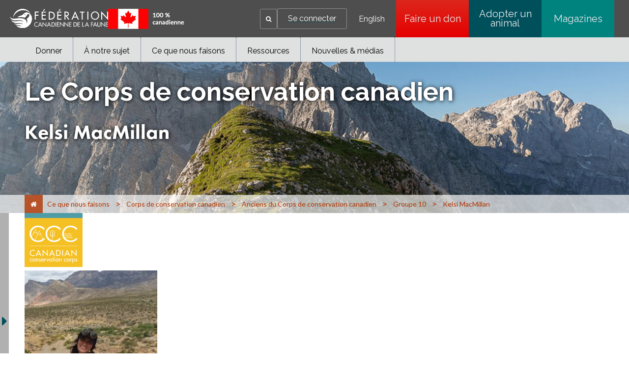

--- FILE ---
content_type: text/html;charset=utf-8
request_url: https://cwf-fcf.org/fr/explorer/corps-de-conservation/alumni/groupe-10/kelsi-macmillan.html?payload=%3Crequest+xmlns%3D%22http%3A%2F%2Fconvio.com%2Fcrm%2Frest%2Fv1%22%3E%3Csignature%3E8dff0271743a01f6ceaccddf07d3eabf4125194d%3C%2Fsignature%3E%3CsignOnCmd%3E%3CsiteID%3E1694%3C%2FsiteID%3E%3CuserID%3E0%3C%2FuserID%3E%3CsessionID%3ECC1D29959D9A5C0EEB82C93C6FCE85E1.app20071b%3C%2FsessionID%3E%3CsessionName%3Ejsessionid%3C%2FsessionName%3E%3CsessionCookieName%3EJSESSIONID%3C%2FsessionCookieName%3E%3Ctimestamp%3E2024-07-21T13%3A04%3A52.861Z%3C%2Ftimestamp%3E%3C%2FsignOnCmd%3E%3C%2Frequest%3E
body_size: 19760
content:

<!DOCTYPE HTML>
<html lang="fr-CA">
    <head>
    <meta charset="UTF-8"/>
    <title>Fédération canadienne de la faune - Kelsi MacMillan</title>
    <meta name="keywords" content="Éducation et leadership, "/>
    <meta name="description" content="Je m’attends à grandir en tant que personne, à vivre de nouvelles expériences et à partager ma passion avec des gens qui pensent comme moi."/>
    <meta name="template" content="page-content-fr"/>
    <meta name="viewport" content="width=device-width, initial-scale=1"/>
    

    <meta property="og:url" content="/fr/explorer/corps-de-conservation/alumni/groupe-10/kelsi-macmillan.html"/>
    <meta property="og:type" content="website"/>
    <meta property="og:description" content="Je m’attends à grandir en tant que personne, à vivre de nouvelles expériences et à partager ma passion avec des gens qui pensent comme moi."/>
    <meta property="og:title" content="Fédération canadienne de la faune - Kelsi MacMillan"/>
    <meta property="og:image" content="/content/dam/cwfbepm/assets/images/ccc/group-10/kelsi-macmillan.jpg"/>

    
    
<script defer="defer" type="text/javascript" src="/.rum/@adobe/helix-rum-js@%5E2/dist/rum-standalone.js"></script>
<link rel="canonical" href="/fr/explorer/corps-de-conservation/alumni/groupe-10/kelsi-macmillan.html"/>


    

    
    <link rel="stylesheet" href="/etc.clientlibs/cwfbepm/clientlibs/clientlib-base.lc-3c3f5dd55b9ba40f3a512eeabe9e111c-lc.min.css" type="text/css">






<!-- Import for Raleway and Lato fonts -->
<link href="https://fonts.googleapis.com/css?family=Raleway:400,700,800" rel="stylesheet"/>
<link href="https://fonts.googleapis.com/css?family=Lato" rel="stylesheet"/>
<link rel="icon" href="/etc.clientlibs/cwfbepm/clientlibs/clientlib-site/resources/images/cropped-cwf-favicon-32x32.png" sizes="32x32"/>
<link rel="icon" href="/etc.clientlibs/cwfbepm/clientlibs/clientlib-site/resources/images/cropped-cwf-favicon-192x192.png" sizes="192x192"/>


<script src="https://use.typekit.net/wzg4leg.js" type="text/javascript"></script>
  <script type="text/javascript">// <![CDATA[
  try{Typekit.load({ async: true });}catch(e){}
  // ]]></script>

<link href="https://maxcdn.bootstrapcdn.com/font-awesome/4.6.1/css/font-awesome.min.css" rel="stylesheet"/>


<!-- Google tag (gtag.js) -->
<script async src="https://www.googletagmanager.com/gtag/js?id=G-CPXK7T5HY5"></script>
<script>
  window.dataLayer = window.dataLayer || [];
  function gtag(){dataLayer.push(arguments);}
  gtag('js', new Date());

  gtag('config', 'G-CPXK7T5HY5');
</script>


    
    
    

    

    
    <script src="/etc.clientlibs/cwfbepm/clientlibs/clientlib-dependencies.lc-d41d8cd98f00b204e9800998ecf8427e-lc.min.js"></script>


    
    <link rel="stylesheet" href="/etc.clientlibs/cwfbepm/clientlibs/clientlib-dependencies.lc-d41d8cd98f00b204e9800998ecf8427e-lc.min.css" type="text/css">
<link rel="stylesheet" href="/etc.clientlibs/cwfbepm/clientlibs/clientlib-site.lc-6533576cddef5b50dc9cc64ebb198b5d-lc.min.css" type="text/css">


    
    
    <script async src="/etc.clientlibs/core/wcm/components/commons/datalayer/v2/clientlibs/core.wcm.components.commons.datalayer.v2.lc-1e0136bad0acfb78be509234578e44f9-lc.min.js"></script>


    
    <script async src="/etc.clientlibs/core/wcm/components/commons/datalayer/acdl/core.wcm.components.commons.datalayer.acdl.lc-bf921af342fd2c40139671dbf0920a1f-lc.min.js"></script>



    
    
</head>
    <body class="page basicpage" id="page-8262549fc7" data-cmp-link-accessibility-enabled data-cmp-link-accessibility-text="s’ouvre dans un nouvel onglet" data-cmp-data-layer-enabled data-cmp-data-layer-name="adobeDataLayer">
        <script>
          var dataLayerName = 'adobeDataLayer' || 'adobeDataLayer';
          window[dataLayerName] = window[dataLayerName] || [];
          window[dataLayerName].push({
              page: JSON.parse("{\x22page\u002D8262549fc7\x22:{\x22@type\x22:\x22cwfbepm\/components\/page\x22,\x22repo:modifyDate\x22:\x222025\u002D12\u002D05T17:47:34Z\x22,\x22dc:title\x22:\x22Kelsi MacMillan\x22,\x22dc:description\x22:\x22Je m’attends à grandir en tant que personne, à vivre de nouvelles expériences et à partager ma passion avec des gens qui pensent comme moi.\x22,\x22xdm:template\x22:\x22\/conf\/cwfbepm\/settings\/wcm\/templates\/page\u002Dcontent\u002Dfr\x22,\x22xdm:language\x22:\x22fr\u002DCA\x22,\x22xdm:tags\x22:[\x22Éducation et leadership\x22],\x22repo:path\x22:\x22\/content\/cwfbepm\/site\/fr\/explorer\/corps\u002Dde\u002Dconservation\/alumni\/groupe\u002D10\/kelsi\u002Dmacmillan.html\x22}}"),
              event:'cmp:show',
              eventInfo: {
                  path: 'page.page\u002D8262549fc7'
              }
          });
        </script>
        
        
            




            
<div class="root container responsivegrid">

    
    <div id="container-d0126a87cb" class="cmp-container  " style=" ">
        


<div class="aem-Grid aem-Grid--12 aem-Grid--default--12  ">    
    
    <header class="experiencefragment aem-GridColumn aem-GridColumn--default--12">
<div id="experiencefragment-3cb340f3ce" class="cmp-experiencefragment cmp-experiencefragment--header">


    
    <div id="container-791b627942" class="cmp-container  " style=" ">
        


<div class="aem-Grid aem-Grid--12 aem-Grid--default--12  ">    
    
    <div class="header aem-GridColumn aem-GridColumn--default--12"><div class="cmp-header">
  <div class="cmp-header__left">
    <div class="cmp-header__logo">
      <div class="cmp-header__imagewrapper cmp-header__logo-main">
        
<div data-cmp-is="image" data-cmp-src="/content/experience-fragments/cwfbepm/header/header---french/_jcr_content/root/header/logo.coreimg{.width}.svg/1761626651654/white-cwf-logo-fr.svg" data-asset-id="4d8a3ba5-c153-42c4-a60d-d25edc955d0d" data-cmp-filereference="/content/dam/cwfbepm/assets/wrapper-reusables/images/logo/white-cwf-logo-fr.svg" id="image-84bca2c422" data-cmp-data-layer="{&#34;image-84bca2c422&#34;:{&#34;@type&#34;:&#34;core/wcm/components/image/v3/image&#34;,&#34;repo:modifyDate&#34;:&#34;2025-10-28T04:44:11Z&#34;,&#34;xdm:linkURL&#34;:&#34;/fr.html&#34;,&#34;image&#34;:{&#34;repo:id&#34;:&#34;4d8a3ba5-c153-42c4-a60d-d25edc955d0d&#34;,&#34;repo:modifyDate&#34;:&#34;2025-10-21T19:49:00Z&#34;,&#34;@type&#34;:&#34;image/svg+xml&#34;,&#34;repo:path&#34;:&#34;/content/dam/cwfbepm/assets/wrapper-reusables/images/logo/white-cwf-logo-fr.svg&#34;}}}" data-cmp-hook-image="imageV3" class="cmp-image" itemscope itemtype="http://schema.org/ImageObject">
    <a class="cmp-image__link" data-cmp-clickable href="/fr.html">
        <img src="/content/experience-fragments/cwfbepm/header/header---french/_jcr_content/root/header/logo.coreimg.svg/1761626651654/white-cwf-logo-fr.svg" loading="lazy" class="cmp-image__image" itemprop="contentUrl" alt="logo"/>
    </a>
    
    
</div>

    


      </div>
      <div class="cmp-header__imagewrapper cmp-header__logo-secondary">
        
<div data-cmp-is="image" data-cmp-src="/content/experience-fragments/cwfbepm/header/header---french/_jcr_content/root/header/logo2.coreimg{.width}.png/1764274867887/cnd-flag-fr.png" data-asset-id="fa37dbcc-f667-419a-845a-4d8f11b01f5b" data-cmp-filereference="/content/dam/cwfbepm/cwf/images/content/pagebuilder/cnd-flag-fr.png" id="image-b4dc054629" data-cmp-data-layer="{&#34;image-b4dc054629&#34;:{&#34;@type&#34;:&#34;core/wcm/components/image/v3/image&#34;,&#34;repo:modifyDate&#34;:&#34;2025-11-27T20:21:07Z&#34;,&#34;image&#34;:{&#34;repo:id&#34;:&#34;fa37dbcc-f667-419a-845a-4d8f11b01f5b&#34;,&#34;repo:modifyDate&#34;:&#34;2025-11-06T18:12:45Z&#34;,&#34;@type&#34;:&#34;image/png&#34;,&#34;repo:path&#34;:&#34;/content/dam/cwfbepm/cwf/images/content/pagebuilder/cnd-flag-fr.png&#34;}}}" data-cmp-hook-image="imageV3" class="cmp-image" itemscope itemtype="http://schema.org/ImageObject">
    
        <img src="/content/experience-fragments/cwfbepm/header/header---french/_jcr_content/root/header/logo2.coreimg.png/1764274867887/cnd-flag-fr.png" loading="lazy" class="cmp-image__image" itemprop="contentUrl" width="155" height="41" alt="flag"/>
    
    
    
</div>

    


      </div>
    </div>
  </div>
  <div class="cmp-header__right" data-current-user-url="/libs/granite/security/currentuser.json">
    <div class="cmp-header__greeting" id="userGreeting">
      Bienvenue,&nbsp;<span id="username"></span>
    </div>
    <div class="cmp-header__search" data-cmp-is="searchtoggle">
      <div class="cmp-header__search-toggle" data-cmp-hook-searchtoggle="button" aria-label="Search" role="button" tabindex="0">
        <span><i class="fa fa-search" aria-hidden="true" title="Search"></i></span>
      </div>
      <div class="cmp-header__search-panel" data-cmp-hook-searchtoggle="panel">
        <section id="customsearch-f1fd0e324d" class="cmp-search cmp-customsearch" role="search" data-cmp-is="search" data-cmp-min-length="3" data-cmp-results-size="10">
    <div class="cmp_search__info" aria-live="polite" role="status"></div>
    <form class="cmp-search__form" data-cmp-hook-search="form" method="get" action="/fr/resultats-de-recherche.html" autocomplete="off">
        <div class="cmp-search__field">
            <span class="cmp-search__loading-indicator" data-cmp-hook-search="loadingIndicator"></span>
            <input class="cmp-search__input" data-cmp-hook-search="input" type="text" name="fulltext" placeholder="Rechercher" role="combobox" aria-autocomplete="list" aria-haspopup="true" aria-invalid="false" aria-expanded="false"/>
            <input type="hidden" name="searchRoot" value="/content/cwfbepm/site/fr"/>       
            <button class="cmp-search__clear" data-cmp-hook-search="clear" aria-label="Effacer">
                <i class="cmp-search__clear-icon"></i>
            </button>
            <button type="submit" class="cmp-search__icon-btn" aria-label="Search"><i class="fa fa-search"></i></button>
        </div>
    </form>
    <div class="cmp-search__results" aria-label="Résultats de recherche" data-cmp-hook-search="results" role="listbox" aria-multiselectable="false"></div>
    
<script data-cmp-hook-search="itemTemplate" type="x-template">
    <a class="cmp-search__item" data-cmp-hook-search="item" role="option" aria-selected="false">
        <span class="cmp-search__item-title" data-cmp-hook-search="itemTitle"></span>
    </a>
</script>

</section>

      </div>
    </div>
    <div class="cmp-header__login">
      <a href="https://secure2.convio.net/cwf/site/UserLogin" id="signInLink"><span>Se connecter</span></a>
      <a href="https://secure2.convio.net/cwf/site/UserLogin?logout=logout" onclick="logoutUser(); return false;" id="signOutLink"><span>Se déconnecter</span></a>
    </div>
    <div class="cmp-header__language">
      
<nav class="cmp-languagenavigation" role="navigation">
    <ul class="cmp-languagenavigation__group">
        <li class="cmp-languagenavigation__item">
            <a class="cmp-languagenavigation__item-link" hreflang="en_CA" lang="en_CA" rel="alternate" href="/en/explore/conservation-corps/alumni/group-10/kelsi-macmillan.html">English</a>
        </li>
    </ul>
</nav>

    </div>
    <div class="cmp-header__buttons">
      
        <a href="https://secure2.convio.net/cwf/site/Donation2?df_id=8580&mfc_pref=T&8580.donation=form1&s_locale=fr_CA" class="cmp-header__button" aria-label="Faire un don" style="background: linear-gradient(rgb(220, 38, 28) 0%, rgb(229, 0, 0) 100%);" target="_blank">
          Faire un don
        </a>
      
        <a href="https://shopcwf.ca/?s_src=topnavbutton&_gl=1*dq4zcf*_gcl_au*NjM1NDE1NjA0LjE3NjA0NTY1ODE.*_ga*MjA2NjUzOTUzOS4xNzUyNTIzNzY0*_ga_6FGDVXXVJ8*czE3NjEyNDM0NzAkbzg5JGcxJHQxNzYxMjQ1MTQwJGozMCRsMCRoMA.." class="cmp-header__button" aria-label="Adopter un animal" style="background: linear-gradient(rgb(0, 80, 92) 0%, rgb(0, 80, 92) 100%);" target="_self">
          Adopter un animal
        </a>
      
        <a href="/fr/nouvelles/magazine.html?s_src=topnavbutton" class="cmp-header__button" aria-label="Magazines" style="background: linear-gradient(rgb(0, 130, 127) 0%, rgb(0, 130, 127) 100%);" target="_self">
          Magazines
        </a>
      
    </div>
    <div id="mobile-menu-button" class="cmp-header__mobile-menu" aria-label="Expand main menu">
      <i id="hamburger-menu" class="fa fa-bars" aria-hidden="true" title="Expand main menu"></i>
    </div>
  </div>
</div></div>
<div class="navigation aem-GridColumn aem-GridColumn--default--12">




  
    <nav class="cmp-navigation cmp-navigation--desktop only-desktop" id="" itemscope itemtype="http://schema.org/SiteNavigationElement" role="navigation">
         
        

        

  

  
    <div class="cmp-navigation__flyout">
      

      

      <ul class="cmp-navigation__group ">
        
    <li class="cmp-navigation__item cmp-navigation__item--level-0    " data-cmp-data-layer="{&#34;navigation-45959126f9-item-2eed68fdd2&#34;:{&#34;@type&#34;:&#34;cwfbepm/components/navigation/item&#34;,&#34;repo:modifyDate&#34;:&#34;2025-10-28T03:06:00Z&#34;,&#34;dc:title&#34;:&#34;Donner&#34;,&#34;xdm:linkURL&#34;:&#34;/fr/donner.html&#34;}}" data-menu=" about-cwf">
        
    <a data-cmp-clickable class="cmp-navigation__item-link" href="/fr/donner.html">Donner
               
            
        
        
        </a>

        

  

  
    <div class="cmp-navigation__flyout">
      

      
        
      

      <ul class="cmp-navigation__group " style="max-height:300px!important">
        
    <li class="cmp-navigation__item cmp-navigation__item--level-1    " data-cmp-data-layer="{&#34;navigation-45959126f9-item-77c077c67d&#34;:{&#34;@type&#34;:&#34;cwfbepm/components/navigation/item&#34;,&#34;repo:modifyDate&#34;:&#34;2025-10-28T17:47:41Z&#34;,&#34;dc:title&#34;:&#34;Unique&#34;,&#34;xdm:linkURL&#34;:&#34;https://secure2.convio.net/cwf/site/Donation2?5360.donation=form1&amp;amp;df_id=5360&amp;amp;mfc_pref=T&amp;amp;s_locale=fr_CA&amp;amp;_ga=2.186491625.138631627.1761168716-2066539539.1752523764&amp;amp;_gl=1*uftch2*_gcl_au*NjM1NDE1NjA0LjE3NjA0NTY1ODE.*_ga*MjA2NjUzOTUzOS4xNzUyNTIzNzY0*_ga_6FGDVXXVJ8*czE3NjEzMjEwOTUkbzk1JGcxJHQxNzYxMzIzMjIyJGo1OSRsMCRoMA..&#34;}}" data-menu=" ">
        
    <a data-cmp-clickable class="cmp-navigation__item-link" target="_blank" href="https://secure2.convio.net/cwf/site/Donation2?5360.donation=form1&amp;df_id=5360&amp;mfc_pref=T&amp;s_locale=fr_CA&amp;_ga=2.186491625.138631627.1761168716-2066539539.1752523764&amp;_gl=1*uftch2*_gcl_au*NjM1NDE1NjA0LjE3NjA0NTY1ODE.*_ga*MjA2NjUzOTUzOS4xNzUyNTIzNzY0*_ga_6FGDVXXVJ8*czE3NjEzMjEwOTUkbzk1JGcxJHQxNzYxMzIzMjIyJGo1OSRsMCRoMA..">Unique
               
        
        </a>

        
    </li>

      
        
    <li class="cmp-navigation__item cmp-navigation__item--level-1    " data-cmp-data-layer="{&#34;navigation-45959126f9-item-c8507a6b0f&#34;:{&#34;@type&#34;:&#34;cwfbepm/components/navigation/item&#34;,&#34;repo:modifyDate&#34;:&#34;2025-10-28T17:47:41Z&#34;,&#34;dc:title&#34;:&#34;Mensuel&#34;,&#34;xdm:linkURL&#34;:&#34;https://secure2.convio.net/cwf/site/Donation2?5360.donation=form1&amp;amp;df_id=5360&amp;amp;mfc_pref=T&amp;amp;s_locale=fr_CA&#34;}}" data-menu=" ">
        
    <a data-cmp-clickable class="cmp-navigation__item-link" target="_blank" href="https://secure2.convio.net/cwf/site/Donation2?5360.donation=form1&amp;df_id=5360&amp;mfc_pref=T&amp;s_locale=fr_CA">Mensuel
               
        
        </a>

        
    </li>

      
        
    <li class="cmp-navigation__item cmp-navigation__item--level-1    " data-cmp-data-layer="{&#34;navigation-45959126f9-item-fe425a1bbc&#34;:{&#34;@type&#34;:&#34;cwfbepm/components/navigation/item&#34;,&#34;repo:modifyDate&#34;:&#34;2025-10-28T17:47:41Z&#34;,&#34;dc:title&#34;:&#34;En l&#39;honneur&#34;,&#34;xdm:linkURL&#34;:&#34;https://secure2.convio.net/cwf/site/Donation2?5360.donation=form1&amp;amp;df_id=5360&amp;amp;mfc_pref=T&amp;amp;s_locale=fr_CA&#34;}}" data-menu=" ">
        
    <a data-cmp-clickable class="cmp-navigation__item-link" target="_blank" href="https://secure2.convio.net/cwf/site/Donation2?5360.donation=form1&amp;df_id=5360&amp;mfc_pref=T&amp;s_locale=fr_CA">En l&#39;honneur
               
        
        </a>

        
    </li>

      
        
    <li class="cmp-navigation__item cmp-navigation__item--level-1    " data-cmp-data-layer="{&#34;navigation-45959126f9-item-525df365c2&#34;:{&#34;@type&#34;:&#34;cwfbepm/components/navigation/item&#34;,&#34;repo:modifyDate&#34;:&#34;2025-10-28T17:47:41Z&#34;,&#34;dc:title&#34;:&#34;En souvenir&#34;,&#34;xdm:linkURL&#34;:&#34;https://secure2.convio.net/cwf/site/Donation2?df_id=7020&amp;amp;mfc_pref=T&amp;amp;7020.donation=form1&amp;amp;s_locale=fr_CA&#34;}}" data-menu=" ">
        
    <a data-cmp-clickable class="cmp-navigation__item-link" target="_blank" href="https://secure2.convio.net/cwf/site/Donation2?df_id=7020&amp;mfc_pref=T&amp;7020.donation=form1&amp;s_locale=fr_CA">En souvenir
               
        
        </a>

        
    </li>

      
        
    <li class="cmp-navigation__item cmp-navigation__item--level-1    " data-cmp-data-layer="{&#34;navigation-45959126f9-item-7fbeffbbb4&#34;:{&#34;@type&#34;:&#34;cwfbepm/components/navigation/item&#34;,&#34;repo:modifyDate&#34;:&#34;2025-12-01T23:27:14Z&#34;,&#34;dc:title&#34;:&#34;Adoptez un animal&#34;,&#34;xdm:linkURL&#34;:&#34;https://canadian-wildlife-federation.myshopify.com/collections/adopt-an-animal&#34;}}" data-menu=" ">
        
    <a data-cmp-clickable class="cmp-navigation__item-link" target="_blank" href="https://canadian-wildlife-federation.myshopify.com/collections/adopt-an-animal">Adoptez un animal
               
        
        </a>

        
    </li>

      
        
    <li class="cmp-navigation__item cmp-navigation__item--level-1    " data-cmp-data-layer="{&#34;navigation-45959126f9-item-5532387282&#34;:{&#34;@type&#34;:&#34;cwfbepm/components/navigation/item&#34;,&#34;repo:modifyDate&#34;:&#34;2025-10-28T17:47:41Z&#34;,&#34;dc:title&#34;:&#34;Boutique&#34;,&#34;xdm:linkURL&#34;:&#34;https://shopcwf.ca/?src=menu&#34;}}" data-menu=" ">
        
    <a data-cmp-clickable class="cmp-navigation__item-link" target="_blank" href="https://shopcwf.ca/?src=menu">Boutique
               
        
        </a>

        
    </li>

      
        
    <li class="cmp-navigation__item cmp-navigation__item--level-1    " data-cmp-data-layer="{&#34;navigation-45959126f9-item-a81fbd158e&#34;:{&#34;@type&#34;:&#34;cwfbepm/components/navigation/item&#34;,&#34;repo:modifyDate&#34;:&#34;2025-11-28T02:53:51Z&#34;,&#34;dc:title&#34;:&#34;Fêtez et donnez&#34;,&#34;xdm:linkURL&#34;:&#34;/fr/donner/ocassion.html&#34;}}" data-menu=" ">
        
    <a data-cmp-clickable class="cmp-navigation__item-link" href="/fr/donner/ocassion.html">Fêtez et donnez
               
        
        </a>

        
    </li>

      
        
    <li class="cmp-navigation__item cmp-navigation__item--level-1    " data-cmp-data-layer="{&#34;navigation-45959126f9-item-b07d7d837b&#34;:{&#34;@type&#34;:&#34;cwfbepm/components/navigation/item&#34;,&#34;repo:modifyDate&#34;:&#34;2025-11-10T16:32:42Z&#34;,&#34;dc:title&#34;:&#34;Don planifiés&#34;,&#34;xdm:linkURL&#34;:&#34;/fr/donner/dons-planifies.html&#34;}}" data-menu=" about-cwf">
        
    <a data-cmp-clickable class="cmp-navigation__item-link" href="/fr/donner/dons-planifies.html">Don planifiés
               
        
        </a>

        
    </li>

      
        
    <li class="cmp-navigation__item cmp-navigation__item--level-1    " data-cmp-data-layer="{&#34;navigation-45959126f9-item-01b48dcf28&#34;:{&#34;@type&#34;:&#34;cwfbepm/components/navigation/item&#34;,&#34;repo:modifyDate&#34;:&#34;2025-11-10T16:33:07Z&#34;,&#34;dc:title&#34;:&#34;Don de titres&#34;,&#34;xdm:linkURL&#34;:&#34;/fr/donner/don-de-titres.html&#34;}}" data-menu=" about-cwf">
        
    <a data-cmp-clickable class="cmp-navigation__item-link" href="/fr/donner/don-de-titres.html">Don de titres
               
        
        </a>

        
    </li>

      
        
    <li class="cmp-navigation__item cmp-navigation__item--level-1    " data-cmp-data-layer="{&#34;navigation-45959126f9-item-dc4ac4a64b&#34;:{&#34;@type&#34;:&#34;cwfbepm/components/navigation/item&#34;,&#34;repo:modifyDate&#34;:&#34;2025-11-03T19:09:59Z&#34;,&#34;dc:title&#34;:&#34;Commandite d&#39;entreprise&#34;,&#34;xdm:linkURL&#34;:&#34;/fr/fcf/corporate-partnerships.html&#34;}}" data-menu=" ">
        
    <a data-cmp-clickable class="cmp-navigation__item-link" href="/fr/fcf/corporate-partnerships.html">Commandite d&#39;entreprise 
               
        
        </a>

        
    </li>

      
        
    <li class="cmp-navigation__item cmp-navigation__item--level-1    " data-cmp-data-layer="{&#34;navigation-45959126f9-item-ef5a11bf5b&#34;:{&#34;@type&#34;:&#34;cwfbepm/components/navigation/item&#34;,&#34;repo:modifyDate&#34;:&#34;2025-11-25T21:42:49Z&#34;,&#34;dc:title&#34;:&#34;Faites un don pour la faune&#34;,&#34;xdm:linkURL&#34;:&#34;/fr/donner/giveagift.html&#34;}}" data-menu=" about-cwf">
        
    <a data-cmp-clickable class="cmp-navigation__item-link" href="/fr/donner/giveagift.html">Faites un don pour la faune
               
        
        </a>

        

  

  
    <div class="cmp-navigation__flyout">
      

      

      <ul class="cmp-navigation__group ">
        
    <li class="cmp-navigation__item cmp-navigation__item--level-2    " data-cmp-data-layer="{&#34;navigation-45959126f9-item-67d7d39c63&#34;:{&#34;@type&#34;:&#34;cwfbepm/components/navigation/item&#34;,&#34;repo:modifyDate&#34;:&#34;2025-12-08T19:40:30Z&#34;,&#34;dc:title&#34;:&#34;Faites un don pour la faune&#34;,&#34;xdm:linkURL&#34;:&#34;/fr/donner/giveagift/google.html&#34;}}" data-menu=" about-cwf">
        
    <a data-cmp-clickable class="cmp-navigation__item-link" href="/fr/donner/giveagift/google.html">Faites un don pour la faune
               
        
        </a>

        
    </li>

      
        
    <li class="cmp-navigation__item cmp-navigation__item--level-2    " data-cmp-data-layer="{&#34;navigation-45959126f9-item-bd18e8c3f1&#34;:{&#34;@type&#34;:&#34;cwfbepm/components/navigation/item&#34;,&#34;repo:modifyDate&#34;:&#34;2025-12-08T19:42:48Z&#34;,&#34;dc:title&#34;:&#34;Faites un don pour la faune&#34;,&#34;xdm:linkURL&#34;:&#34;/fr/donner/giveagift/social.html&#34;}}" data-menu=" about-cwf">
        
    <a data-cmp-clickable class="cmp-navigation__item-link" href="/fr/donner/giveagift/social.html">Faites un don pour la faune
               
        
        </a>

        
    </li>

      
        
    <li class="cmp-navigation__item cmp-navigation__item--level-2    " data-cmp-data-layer="{&#34;navigation-45959126f9-item-e4050718d1&#34;:{&#34;@type&#34;:&#34;cwfbepm/components/navigation/item&#34;,&#34;repo:modifyDate&#34;:&#34;2025-12-08T19:46:18Z&#34;,&#34;dc:title&#34;:&#34;Faites un don pour la faune&#34;,&#34;xdm:linkURL&#34;:&#34;/fr/donner/giveagift/email.html&#34;}}" data-menu=" about-cwf">
        
    <a data-cmp-clickable class="cmp-navigation__item-link" href="/fr/donner/giveagift/email.html">Faites un don pour la faune
               
        
        </a>

        
    </li>

      </ul>
    </div>

  


    </li>

      
        
    <li class="cmp-navigation__item cmp-navigation__item--level-1    " data-cmp-data-layer="{&#34;navigation-45959126f9-item-2b159c72da&#34;:{&#34;@type&#34;:&#34;cwfbepm/components/navigation/item&#34;,&#34;repo:modifyDate&#34;:&#34;2025-12-11T14:21:25Z&#34;,&#34;dc:title&#34;:&#34;La nature ne peut pas attendre&#34;,&#34;xdm:linkURL&#34;:&#34;/fr/donner/giveagift.html&#34;}}" data-menu=" ">
        
    <a data-cmp-clickable class="cmp-navigation__item-link" href="/fr/donner/giveagift.html">La nature ne peut pas attendre
               
        
        </a>

        
    </li>

      </ul>
    </div>

  


    </li>

      
        
    <li class="cmp-navigation__item cmp-navigation__item--level-0    " data-cmp-data-layer="{&#34;navigation-45959126f9-item-524d180b68&#34;:{&#34;@type&#34;:&#34;cwfbepm/components/navigation/item&#34;,&#34;repo:modifyDate&#34;:&#34;2025-10-28T03:06:00Z&#34;,&#34;dc:title&#34;:&#34;À notre sujet&#34;,&#34;xdm:linkURL&#34;:&#34;/fr/fcf.html&#34;}}" data-menu=" canada">
        
    <a data-cmp-clickable class="cmp-navigation__item-link" href="/fr/fcf.html">À notre sujet
               
            
        
        
        </a>

        

  

  
    <div class="cmp-navigation__flyout">
      

      
        
      

      <ul class="cmp-navigation__group " style="max-height:400px!important">
        
    <li class="cmp-navigation__item cmp-navigation__item--level-1    " data-cmp-data-layer="{&#34;navigation-45959126f9-item-ff163ae527&#34;:{&#34;@type&#34;:&#34;cwfbepm/components/navigation/item&#34;,&#34;repo:modifyDate&#34;:&#34;2025-10-22T21:01:07Z&#34;,&#34;dc:title&#34;:&#34;Pour nous joindre&#34;,&#34;xdm:linkURL&#34;:&#34;/fr/fcf/communiquez-avec-nous.html&#34;}}" data-menu=" ">
        
    <a data-cmp-clickable class="cmp-navigation__item-link" href="/fr/fcf/communiquez-avec-nous.html">Pour nous joindre
               
        
        </a>

        
    </li>

      
        
    <li class="cmp-navigation__item cmp-navigation__item--level-1    " data-cmp-data-layer="{&#34;navigation-45959126f9-item-9338faab6b&#34;:{&#34;@type&#34;:&#34;cwfbepm/components/navigation/item&#34;,&#34;repo:modifyDate&#34;:&#34;2025-12-11T16:31:37Z&#34;,&#34;dc:title&#34;:&#34;Espace sympathisants&#34;,&#34;xdm:linkURL&#34;:&#34;/fr/fcf/membres.html&#34;}}" data-menu=" about-cwf">
        
    <a data-cmp-clickable class="cmp-navigation__item-link" href="/fr/fcf/membres.html">Espace sympathisants
               
        
        </a>

        
    </li>

      
        
    <li class="cmp-navigation__item cmp-navigation__item--level-1    " data-cmp-data-layer="{&#34;navigation-45959126f9-item-bad5ca2f4c&#34;:{&#34;@type&#34;:&#34;cwfbepm/components/navigation/item&#34;,&#34;repo:modifyDate&#34;:&#34;2025-10-22T21:01:08Z&#34;,&#34;dc:title&#34;:&#34;Questions fréquentes&#34;,&#34;xdm:linkURL&#34;:&#34;/fr/fcf/faq.html&#34;}}" data-menu=" ">
        
    <a data-cmp-clickable class="cmp-navigation__item-link" href="/fr/fcf/faq.html">Questions fréquentes
               
        
        </a>

        
    </li>

      
        
    <li class="cmp-navigation__item cmp-navigation__item--level-1    " data-cmp-data-layer="{&#34;navigation-45959126f9-item-a91d27fde4&#34;:{&#34;@type&#34;:&#34;cwfbepm/components/navigation/item&#34;,&#34;repo:modifyDate&#34;:&#34;2025-12-17T22:08:01Z&#34;,&#34;dc:title&#34;:&#34;Commandite d&#39;entreprise&#34;,&#34;xdm:linkURL&#34;:&#34;/fr/fcf/corporate-partnerships.html&#34;}}" data-menu=" ">
        
    <a data-cmp-clickable class="cmp-navigation__item-link" href="/fr/fcf/corporate-partnerships.html">Commandite d&#39;entreprise
               
        
        </a>

        
    </li>

      
        
    <li class="cmp-navigation__item cmp-navigation__item--level-1    " data-cmp-data-layer="{&#34;navigation-45959126f9-item-1c2ad537b4&#34;:{&#34;@type&#34;:&#34;cwfbepm/components/navigation/item&#34;,&#34;repo:modifyDate&#34;:&#34;2025-11-21T19:24:19Z&#34;,&#34;dc:title&#34;:&#34;Carrières &#34;,&#34;xdm:linkURL&#34;:&#34;/fr/fcf/carrieres.html&#34;}}" data-menu=" about-cwf">
        
    <a data-cmp-clickable class="cmp-navigation__item-link" href="/fr/fcf/carrieres.html">Carrières 
               
        
        </a>

        
    </li>

      
        
    <li class="cmp-navigation__item cmp-navigation__item--level-1    " data-cmp-data-layer="{&#34;navigation-45959126f9-item-f96db7efb9&#34;:{&#34;@type&#34;:&#34;cwfbepm/components/navigation/item&#34;,&#34;repo:modifyDate&#34;:&#34;2025-11-24T17:43:29Z&#34;,&#34;dc:title&#34;:&#34;Financement &#34;,&#34;xdm:linkURL&#34;:&#34;/fr/fcf/prix-financements.html&#34;}}" data-menu=" about-cwf">
        
    <a data-cmp-clickable class="cmp-navigation__item-link" href="/fr/fcf/prix-financements.html">Financement 
               
        
        </a>

        
    </li>

      
        
    <li class="cmp-navigation__item cmp-navigation__item--level-1    " data-cmp-data-layer="{&#34;navigation-45959126f9-item-6a6961bb56&#34;:{&#34;@type&#34;:&#34;cwfbepm/components/navigation/item&#34;,&#34;repo:modifyDate&#34;:&#34;2025-11-10T16:48:34Z&#34;,&#34;dc:title&#34;:&#34;Membres du conseil&#34;,&#34;xdm:linkURL&#34;:&#34;/fr/fcf/membres-du-conseil.html&#34;}}" data-menu=" the-prairies,pacific-northwest,the-maritimes,cordillera,boreal,mixed-wood-plain,arctic,NT,NS,MB,NB,NF,QC,SK,YK,NV,ON,PE,BC,AB,western-canada,northern-canada,canada,eastern-canada,central-canada">
        
    <a data-cmp-clickable class="cmp-navigation__item-link" href="/fr/fcf/membres-du-conseil.html">Membres du conseil
               
        
        </a>

        
    </li>

      
        
    <li class="cmp-navigation__item cmp-navigation__item--level-1    " data-cmp-data-layer="{&#34;navigation-45959126f9-item-6c563a5dc5&#34;:{&#34;@type&#34;:&#34;cwfbepm/components/navigation/item&#34;,&#34;repo:modifyDate&#34;:&#34;2025-11-10T16:48:34Z&#34;,&#34;dc:title&#34;:&#34;La Fondation canadienne de la faune&#34;,&#34;xdm:linkURL&#34;:&#34;/fr/fondation.html&#34;}}" data-menu=" ">
        
    <a data-cmp-clickable class="cmp-navigation__item-link" href="/fr/fondation.html">Fondation
               
        
        </a>

        
    </li>

      
        
    <li class="cmp-navigation__item cmp-navigation__item--level-1    " data-cmp-data-layer="{&#34;navigation-45959126f9-item-71f80947f4&#34;:{&#34;@type&#34;:&#34;cwfbepm/components/navigation/item&#34;,&#34;repo:modifyDate&#34;:&#34;2025-10-22T21:01:10Z&#34;,&#34;dc:title&#34;:&#34;Cadres dirigeants&#34;,&#34;xdm:linkURL&#34;:&#34;/fr/fcf/personnel.html&#34;}}" data-menu=" ">
        
    <a data-cmp-clickable class="cmp-navigation__item-link" href="/fr/fcf/personnel.html">Cadres dirigeants
               
        
        </a>

        
    </li>

      
        
    <li class="cmp-navigation__item cmp-navigation__item--level-1    " data-cmp-data-layer="{&#34;navigation-45959126f9-item-31c8acc0cd&#34;:{&#34;@type&#34;:&#34;cwfbepm/components/navigation/item&#34;,&#34;repo:modifyDate&#34;:&#34;2026-01-05T19:55:29Z&#34;,&#34;dc:title&#34;:&#34;Rapports&#34;,&#34;xdm:linkURL&#34;:&#34;/fr/fcf/rapports.html&#34;}}" data-menu=" ">
        
    <a data-cmp-clickable class="cmp-navigation__item-link" href="/fr/fcf/rapports.html">Rapports
               
        
        </a>

        

  

  
    <div class="cmp-navigation__flyout">
      

      

      <ul class="cmp-navigation__group ">
        
    <li class="cmp-navigation__item cmp-navigation__item--level-2   hide-in-mobile " data-cmp-data-layer="{&#34;navigation-45959126f9-item-7403c737e0&#34;:{&#34;@type&#34;:&#34;cwfbepm/components/navigation/item&#34;,&#34;repo:modifyDate&#34;:&#34;2025-11-12T15:20:33Z&#34;,&#34;dc:title&#34;:&#34;Annuel&#34;,&#34;xdm:linkURL&#34;:&#34;/fr/fcf/rapports/annuel.html&#34;}}" data-menu=" ">
        
    <a data-cmp-clickable class="cmp-navigation__item-link" href="/fr/fcf/rapports/annuel.html">Annuel
               
        
        </a>

        
    </li>

      
        
    <li class="cmp-navigation__item cmp-navigation__item--level-2   hide-in-mobile " data-cmp-data-layer="{&#34;navigation-45959126f9-item-5f7d9e3e71&#34;:{&#34;@type&#34;:&#34;cwfbepm/components/navigation/item&#34;,&#34;repo:modifyDate&#34;:&#34;2025-11-12T15:20:33Z&#34;,&#34;dc:title&#34;:&#34;Financiers&#34;,&#34;xdm:linkURL&#34;:&#34;/fr/fcf/rapports/rapports-financiers.html&#34;}}" data-menu=" about-cwf">
        
    <a data-cmp-clickable class="cmp-navigation__item-link" href="/fr/fcf/rapports/rapports-financiers.html">Financiers
               
        
        </a>

        
    </li>

      </ul>
    </div>

  


    </li>

      
        
    <li class="cmp-navigation__item cmp-navigation__item--level-1    " data-cmp-data-layer="{&#34;navigation-45959126f9-item-fb116b694d&#34;:{&#34;@type&#34;:&#34;cwfbepm/components/navigation/item&#34;,&#34;repo:modifyDate&#34;:&#34;2025-11-10T16:43:02Z&#34;,&#34;dc:title&#34;:&#34;Les politiques&#34;,&#34;xdm:linkURL&#34;:&#34;/fr/fcf/les-politiques.html&#34;}}" data-menu=" ">
        
    <a data-cmp-clickable class="cmp-navigation__item-link" href="/fr/fcf/les-politiques.html">Les politiques
               
        
        </a>

        

  

  
    <div class="cmp-navigation__flyout">
      

      

      <ul class="cmp-navigation__group ">
        
    <li class="cmp-navigation__item cmp-navigation__item--level-2   hide-in-mobile " data-cmp-data-layer="{&#34;navigation-45959126f9-item-b2f5468457&#34;:{&#34;@type&#34;:&#34;cwfbepm/components/navigation/item&#34;,&#34;repo:modifyDate&#34;:&#34;2025-11-10T16:42:42Z&#34;,&#34;dc:title&#34;:&#34;Accessibilité&#34;,&#34;xdm:linkURL&#34;:&#34;/fr/fcf/les-politiques/accessibilite.html&#34;}}" data-menu=" ">
        
    <a data-cmp-clickable class="cmp-navigation__item-link" href="/fr/fcf/les-politiques/accessibilite.html">Accessibilité
               
        
        </a>

        
    </li>

      
        
    <li class="cmp-navigation__item cmp-navigation__item--level-2   hide-in-mobile " data-cmp-data-layer="{&#34;navigation-45959126f9-item-ec18616321&#34;:{&#34;@type&#34;:&#34;cwfbepm/components/navigation/item&#34;,&#34;repo:modifyDate&#34;:&#34;2025-11-10T16:39:50Z&#34;,&#34;dc:title&#34;:&#34;Les politiques&#34;,&#34;xdm:linkURL&#34;:&#34;/fr/fcf/les-politiques.html&#34;}}" data-menu=" ">
        
    <a data-cmp-clickable class="cmp-navigation__item-link" href="/fr/fcf/les-politiques.html">Politiques
               
        
        </a>

        
    </li>

      </ul>
    </div>

  


    </li>

      </ul>
    </div>

  


    </li>

      
        
    <li class="cmp-navigation__item cmp-navigation__item--level-0  cmp-navigation__item--active   " data-cmp-data-layer="{&#34;navigation-45959126f9-item-79c6369e1a&#34;:{&#34;@type&#34;:&#34;cwfbepm/components/navigation/item&#34;,&#34;repo:modifyDate&#34;:&#34;2025-10-28T03:06:00Z&#34;,&#34;dc:title&#34;:&#34;Ce que nous faisons&#34;,&#34;xdm:linkURL&#34;:&#34;/fr/explorer.html&#34;}}" data-menu=" canada-waters,backyard-habitat,endangered-species,about-cwf,flora-fauna,education">
        
    <a data-cmp-clickable class="cmp-navigation__item-link" href="/fr/explorer.html">Ce que nous faisons
               
            
        
        
        </a>

        

  

  
    <div class="cmp-navigation__flyout">
      
        <ul class="cmp-navigation__categories">
          
            
    <li class="cmp-navigation__item cmp-navigation__item--level-1    category-item" data-cmp-data-layer="{&#34;navigation-45959126f9-item-2027e1d05b&#34;:{&#34;@type&#34;:&#34;cwfbepm/components/navigation/item&#34;,&#34;repo:modifyDate&#34;:&#34;2025-10-28T20:13:55Z&#34;,&#34;dc:title&#34;:&#34;Espèces en péril et biodiversité&#34;,&#34;xdm:linkURL&#34;:&#34;/fr/explorer/especes-en-peril.html&#34;}}" data-menu=" endangered-species">
        
    <a data-cmp-clickable class="cmp-navigation__item-link" href="/fr/explorer/especes-en-peril.html">Espèces en péril et biodiversité
               
        
        </a>

        
    </li>

          
            
    <li class="cmp-navigation__item cmp-navigation__item--level-1    category-item" data-cmp-data-layer="{&#34;navigation-45959126f9-item-04a97f2754&#34;:{&#34;@type&#34;:&#34;cwfbepm/components/navigation/item&#34;,&#34;repo:modifyDate&#34;:&#34;2025-10-28T20:13:55Z&#34;,&#34;dc:title&#34;:&#34;Côtes et océans&#34;,&#34;xdm:linkURL&#34;:&#34;/fr/explorer/cotes-oceans.html&#34;}}" data-menu=" canada-waters">
        
    <a data-cmp-clickable class="cmp-navigation__item-link" href="/fr/explorer/cotes-oceans.html">Côtes et océans
               
        
        </a>

        
    </li>

          
            
    <li class="cmp-navigation__item cmp-navigation__item--level-1    category-item" data-cmp-data-layer="{&#34;navigation-45959126f9-item-183b793c70&#34;:{&#34;@type&#34;:&#34;cwfbepm/components/navigation/item&#34;,&#34;repo:modifyDate&#34;:&#34;2025-10-28T20:13:55Z&#34;,&#34;dc:title&#34;:&#34;Forêts et champs&#34;,&#34;xdm:linkURL&#34;:&#34;/fr/explorer/forets-champs.html&#34;}}" data-menu=" backyard-habitat">
        
    <a data-cmp-clickable class="cmp-navigation__item-link" href="/fr/explorer/forets-champs.html">Forêts et champs
               
        
        </a>

        
    </li>

          
            
    <li class="cmp-navigation__item cmp-navigation__item--level-1    category-item" data-cmp-data-layer="{&#34;navigation-45959126f9-item-6ccadb9914&#34;:{&#34;@type&#34;:&#34;cwfbepm/components/navigation/item&#34;,&#34;repo:modifyDate&#34;:&#34;2025-10-28T20:13:55Z&#34;,&#34;dc:title&#34;:&#34;Lacs et cours d’eau&#34;,&#34;xdm:linkURL&#34;:&#34;/fr/explorer/lacs-rivieres.html&#34;}}" data-menu=" lakes-rivers">
        
    <a data-cmp-clickable class="cmp-navigation__item-link" href="/fr/explorer/lacs-rivieres.html">Lacs et cours d’eau
               
        
        </a>

        
    </li>

          
            
    <li class="cmp-navigation__item cmp-navigation__item--level-1    category-item" data-cmp-data-layer="{&#34;navigation-45959126f9-item-24b9d731f6&#34;:{&#34;@type&#34;:&#34;cwfbepm/components/navigation/item&#34;,&#34;repo:modifyDate&#34;:&#34;2025-10-28T20:13:55Z&#34;,&#34;dc:title&#34;:&#34;Le contact avec la nature&#34;,&#34;xdm:linkURL&#34;:&#34;/fr/explorer/contact-avec-nature.html&#34;}}" data-menu=" connecting-with-wildlife">
        
    <a data-cmp-clickable class="cmp-navigation__item-link" href="/fr/explorer/contact-avec-nature.html">Le contact avec la nature
               
        
        </a>

        
    </li>

          
            
    <li class="cmp-navigation__item cmp-navigation__item--level-1    category-item" data-cmp-data-layer="{&#34;navigation-45959126f9-item-53a0a04dc6&#34;:{&#34;@type&#34;:&#34;cwfbepm/components/navigation/item&#34;,&#34;repo:modifyDate&#34;:&#34;2025-10-28T20:13:55Z&#34;,&#34;dc:title&#34;:&#34;Éducation et initiative&#34;,&#34;xdm:linkURL&#34;:&#34;/fr/explorer/education.html&#34;}}" data-menu=" education">
        
    <a data-cmp-clickable class="cmp-navigation__item-link" href="/fr/explorer/education.html">Éducation et initiative
               
        
        </a>

        
    </li>

          

          <li class="cmp-navigation__item category-item " data-menu="all">
            <a href="#" class="cmp-navigation__item-link" aria-label="All">Tous</a>
          </li>

        </ul>
      

      
        
      

      <ul class="cmp-navigation__group cmp-navigation__subcategories" style="max-height:500px!important">
        
    <li class="cmp-navigation__item cmp-navigation__item--level-1    category-item" data-cmp-data-layer="{&#34;navigation-45959126f9-item-2027e1d05b&#34;:{&#34;@type&#34;:&#34;cwfbepm/components/navigation/item&#34;,&#34;repo:modifyDate&#34;:&#34;2025-10-28T20:13:55Z&#34;,&#34;dc:title&#34;:&#34;Espèces en péril et biodiversité&#34;,&#34;xdm:linkURL&#34;:&#34;/fr/explorer/especes-en-peril.html&#34;}}" data-menu=" endangered-species">
        
    <a data-cmp-clickable class="cmp-navigation__item-link" href="/fr/explorer/especes-en-peril.html">Espèces en péril et biodiversité
               
        
        </a>

        
    </li>

      
        
    <li class="cmp-navigation__item cmp-navigation__item--level-1    category-item" data-cmp-data-layer="{&#34;navigation-45959126f9-item-04a97f2754&#34;:{&#34;@type&#34;:&#34;cwfbepm/components/navigation/item&#34;,&#34;repo:modifyDate&#34;:&#34;2025-10-28T20:13:55Z&#34;,&#34;dc:title&#34;:&#34;Côtes et océans&#34;,&#34;xdm:linkURL&#34;:&#34;/fr/explorer/cotes-oceans.html&#34;}}" data-menu=" canada-waters">
        
    <a data-cmp-clickable class="cmp-navigation__item-link" href="/fr/explorer/cotes-oceans.html">Côtes et océans
               
        
        </a>

        
    </li>

      
        
    <li class="cmp-navigation__item cmp-navigation__item--level-1    category-item" data-cmp-data-layer="{&#34;navigation-45959126f9-item-183b793c70&#34;:{&#34;@type&#34;:&#34;cwfbepm/components/navigation/item&#34;,&#34;repo:modifyDate&#34;:&#34;2025-10-28T20:13:55Z&#34;,&#34;dc:title&#34;:&#34;Forêts et champs&#34;,&#34;xdm:linkURL&#34;:&#34;/fr/explorer/forets-champs.html&#34;}}" data-menu=" backyard-habitat">
        
    <a data-cmp-clickable class="cmp-navigation__item-link" href="/fr/explorer/forets-champs.html">Forêts et champs
               
        
        </a>

        
    </li>

      
        
    <li class="cmp-navigation__item cmp-navigation__item--level-1    category-item" data-cmp-data-layer="{&#34;navigation-45959126f9-item-6ccadb9914&#34;:{&#34;@type&#34;:&#34;cwfbepm/components/navigation/item&#34;,&#34;repo:modifyDate&#34;:&#34;2025-10-28T20:13:55Z&#34;,&#34;dc:title&#34;:&#34;Lacs et cours d’eau&#34;,&#34;xdm:linkURL&#34;:&#34;/fr/explorer/lacs-rivieres.html&#34;}}" data-menu=" lakes-rivers">
        
    <a data-cmp-clickable class="cmp-navigation__item-link" href="/fr/explorer/lacs-rivieres.html">Lacs et cours d’eau
               
        
        </a>

        
    </li>

      
        
    <li class="cmp-navigation__item cmp-navigation__item--level-1    category-item" data-cmp-data-layer="{&#34;navigation-45959126f9-item-24b9d731f6&#34;:{&#34;@type&#34;:&#34;cwfbepm/components/navigation/item&#34;,&#34;repo:modifyDate&#34;:&#34;2025-10-28T20:13:55Z&#34;,&#34;dc:title&#34;:&#34;Le contact avec la nature&#34;,&#34;xdm:linkURL&#34;:&#34;/fr/explorer/contact-avec-nature.html&#34;}}" data-menu=" connecting-with-wildlife">
        
    <a data-cmp-clickable class="cmp-navigation__item-link" href="/fr/explorer/contact-avec-nature.html">Le contact avec la nature
               
        
        </a>

        
    </li>

      
        
    <li class="cmp-navigation__item cmp-navigation__item--level-1    category-item" data-cmp-data-layer="{&#34;navigation-45959126f9-item-53a0a04dc6&#34;:{&#34;@type&#34;:&#34;cwfbepm/components/navigation/item&#34;,&#34;repo:modifyDate&#34;:&#34;2025-10-28T20:13:55Z&#34;,&#34;dc:title&#34;:&#34;Éducation et initiative&#34;,&#34;xdm:linkURL&#34;:&#34;/fr/explorer/education.html&#34;}}" data-menu=" education">
        
    <a data-cmp-clickable class="cmp-navigation__item-link" href="/fr/explorer/education.html">Éducation et initiative
               
        
        </a>

        
    </li>

      
        
    <li class="cmp-navigation__item cmp-navigation__item--level-1   hide-in-mobile " data-cmp-data-layer="{&#34;navigation-45959126f9-item-489b5a8f67&#34;:{&#34;@type&#34;:&#34;cwfbepm/components/navigation/item&#34;,&#34;repo:modifyDate&#34;:&#34;2025-11-12T15:32:00Z&#34;,&#34;dc:title&#34;:&#34;#Pluspourlafaune&#34;,&#34;xdm:linkURL&#34;:&#34;/fr/explorer/fais-plus.html&#34;}}" data-menu=" canada-waters,connecting-with-wildlife,education,endangered-species,backyard-habitat,lakes-rivers">
        
    <a data-cmp-clickable class="cmp-navigation__item-link" href="/fr/explorer/fais-plus.html">#Pluspourlafaune
               
        
        </a>

        
    </li>

      
        
    <li class="cmp-navigation__item cmp-navigation__item--level-1   hide-in-mobile " data-cmp-data-layer="{&#34;navigation-45959126f9-item-c6c5ce5bef&#34;:{&#34;@type&#34;:&#34;cwfbepm/components/navigation/item&#34;,&#34;repo:modifyDate&#34;:&#34;2025-11-12T15:31:58Z&#34;,&#34;dc:title&#34;:&#34;Agriculture et la faune &#34;,&#34;xdm:linkURL&#34;:&#34;/fr/explorer/agriculture-habitats.html&#34;}}" data-menu=" backyard-habitat,central-canada,eastern-canada,canada">
        
    <a data-cmp-clickable class="cmp-navigation__item-link" href="/fr/explorer/agriculture-habitats.html">Agriculture et la faune 
               
        
        </a>

        
    </li>

      
        
    <li class="cmp-navigation__item cmp-navigation__item--level-1   hide-in-mobile " data-cmp-data-layer="{&#34;navigation-45959126f9-item-fc9d4cd974&#34;:{&#34;@type&#34;:&#34;cwfbepm/components/navigation/item&#34;,&#34;repo:modifyDate&#34;:&#34;2025-11-12T15:31:58Z&#34;,&#34;dc:title&#34;:&#34;Anguille d&#39;Amérique&#34;,&#34;xdm:linkURL&#34;:&#34;/fr/explorer/anguilles.html&#34;}}" data-menu=" lakes-rivers,flora-fauna,mixed-wood-plain,ON,central-canada,fish,endangered-species">
        
    <a data-cmp-clickable class="cmp-navigation__item-link" href="/fr/explorer/anguilles.html">Anguille d&#39;Amérique
               
        
        </a>

        
    </li>

      
        
    <li class="cmp-navigation__item cmp-navigation__item--level-1   hide-in-mobile " data-cmp-data-layer="{&#34;navigation-45959126f9-item-aa2ed8d5c5&#34;:{&#34;@type&#34;:&#34;cwfbepm/components/navigation/item&#34;,&#34;repo:modifyDate&#34;:&#34;2025-11-12T15:31:58Z&#34;,&#34;dc:title&#34;:&#34;Aquaculture&#34;,&#34;xdm:linkURL&#34;:&#34;/fr/explorer/aquaculture.html&#34;}}" data-menu=" canada-waters,fish">
        
    <a data-cmp-clickable class="cmp-navigation__item-link" href="/fr/explorer/aquaculture.html">Aquaculture
               
        
        </a>

        
    </li>

      
        
    <li class="cmp-navigation__item cmp-navigation__item--level-1   hide-in-mobile " data-cmp-data-layer="{&#34;navigation-45959126f9-item-85b1e6b2a4&#34;:{&#34;@type&#34;:&#34;cwfbepm/components/navigation/item&#34;,&#34;repo:modifyDate&#34;:&#34;2025-11-12T15:31:58Z&#34;,&#34;dc:title&#34;:&#34;Baleine noire de l&#39;Atlantique&#34;,&#34;xdm:linkURL&#34;:&#34;/fr/explorer/baleine-noire.html&#34;}}" data-menu=" endangered-species,canada-waters">
        
    <a data-cmp-clickable class="cmp-navigation__item-link" href="/fr/explorer/baleine-noire.html">Baleine noire de l&#39;Atlantique
               
        
        </a>

        
    </li>

      
        
    <li class="cmp-navigation__item cmp-navigation__item--level-1   hide-in-mobile " data-cmp-data-layer="{&#34;navigation-45959126f9-item-8ae058ec52&#34;:{&#34;@type&#34;:&#34;cwfbepm/components/navigation/item&#34;,&#34;repo:modifyDate&#34;:&#34;2025-11-12T15:31:58Z&#34;,&#34;dc:title&#34;:&#34;Bioblitz&#34;,&#34;xdm:linkURL&#34;:&#34;/fr/explorer/bioblitz.html&#34;}}" data-menu=" about-cwf,endangered-species,connecting-with-wildlife">
        
    <a data-cmp-clickable class="cmp-navigation__item-link" href="/fr/explorer/bioblitz.html">Bioblitz
               
        
        </a>

        
    </li>

      
        
    <li class="cmp-navigation__item cmp-navigation__item--level-1   hide-in-mobile " data-cmp-data-layer="{&#34;navigation-45959126f9-item-c9fe0408b6&#34;:{&#34;@type&#34;:&#34;cwfbepm/components/navigation/item&#34;,&#34;repo:modifyDate&#34;:&#34;2025-11-12T15:31:59Z&#34;,&#34;dc:title&#34;:&#34;Chauves-souris&#34;,&#34;xdm:linkURL&#34;:&#34;/fr/explorer/chauves-souris.html&#34;}}" data-menu=" endangered-species,mixed-wood-plain,the-maritimes,PE,ON,QC,NB,NS,central-canada,eastern-canada,canada,mammal,backyard-habitat">
        
    <a data-cmp-clickable class="cmp-navigation__item-link" href="/fr/explorer/chauves-souris.html">Chauves-souris
               
        
        </a>

        
    </li>

      
        
    <li class="cmp-navigation__item cmp-navigation__item--level-1   hide-in-mobile " data-cmp-data-layer="{&#34;navigation-45959126f9-item-8978e1d823&#34;:{&#34;@type&#34;:&#34;cwfbepm/components/navigation/item&#34;,&#34;repo:modifyDate&#34;:&#34;2025-11-10T17:01:24Z&#34;,&#34;dc:title&#34;:&#34;Club nature pour les familles&#34;,&#34;xdm:linkURL&#34;:&#34;/fr/explorer/club-nature-pour-famillies.html&#34;}}" data-menu=" education,gardening,bioblitz,eels,photography,canada,educators-nonformal,parentsfamilies,partners,wild-family-nature-club,informal,connecting-with-wildlife">
        
    <a data-cmp-clickable class="cmp-navigation__item-link" href="/fr/explorer/club-nature-pour-famillies.html">Club nature pour les familles
               
        
        </a>

        
    </li>

      
        
    <li class="cmp-navigation__item cmp-navigation__item--level-1   hide-in-mobile " data-cmp-data-layer="{&#34;navigation-45959126f9-item-f945bb6d86&#34;:{&#34;@type&#34;:&#34;cwfbepm/components/navigation/item&#34;,&#34;repo:modifyDate&#34;:&#34;2025-11-10T17:01:24Z&#34;,&#34;dc:title&#34;:&#34;Club Jardinagénérations&#34;,&#34;xdm:linkURL&#34;:&#34;/fr/explorer/club-jardinagenerations.html&#34;}}" data-menu=" educators-nonformal,wild-generations,gardening,connecting-with-wildlife,partners,adult-learners,parentsfamilies,youth,education">
        
    <a data-cmp-clickable class="cmp-navigation__item-link" href="/fr/explorer/club-jardinagenerations.html">Club Jardinagénérations
               
        
        </a>

        
    </li>

      
        
    <li class="cmp-navigation__item cmp-navigation__item--level-1   hide-in-mobile " data-cmp-data-layer="{&#34;navigation-45959126f9-item-15c1c0fe6a&#34;:{&#34;@type&#34;:&#34;cwfbepm/components/navigation/item&#34;,&#34;repo:modifyDate&#34;:&#34;2025-11-12T15:31:59Z&#34;,&#34;dc:title&#34;:&#34;Club de photographie&#34;,&#34;xdm:linkURL&#34;:&#34;/fr/explorer/club-de-photographie.html&#34;}}" data-menu=" about-cwf,connecting-with-wildlife">
        
    <a data-cmp-clickable class="cmp-navigation__item-link" href="/fr/explorer/club-de-photographie.html">Club de photographie
               
        
        </a>

        
    </li>

      
        
    <li class="cmp-navigation__item cmp-navigation__item--level-1   hide-in-mobile " data-cmp-data-layer="{&#34;navigation-45959126f9-item-6973deb9ca&#34;:{&#34;@type&#34;:&#34;cwfbepm/components/navigation/item&#34;,&#34;repo:modifyDate&#34;:&#34;2025-11-12T15:31:59Z&#34;,&#34;dc:title&#34;:&#34;Des rivières aux océans&#34;,&#34;xdm:linkURL&#34;:&#34;/fr/explorer/des-rivieres-aux-oceans.html&#34;}}" data-menu=" lakes-rivers,connecting-with-wildlife,mixed-wood-plain,pacific-northwest,the-maritimes,ON,BC,central-canada,western-canada,fish">
        
    <a data-cmp-clickable class="cmp-navigation__item-link" href="/fr/explorer/des-rivieres-aux-oceans.html">Des rivières aux océans
               
        
        </a>

        
    </li>

      
        
    <li class="cmp-navigation__item cmp-navigation__item--level-1   hide-in-mobile " data-cmp-data-layer="{&#34;navigation-45959126f9-item-cecf7f0ed8&#34;:{&#34;@type&#34;:&#34;cwfbepm/components/navigation/item&#34;,&#34;repo:modifyDate&#34;:&#34;2025-11-12T15:32:00Z&#34;,&#34;dc:title&#34;:&#34;Éducation-Nature&#34;,&#34;xdm:linkURL&#34;:&#34;/fr/explorer/education-nature.html&#34;}}" data-menu=" education,teachers-k-12,partners,wild-education,formal">
        
    <a data-cmp-clickable class="cmp-navigation__item-link" href="/fr/explorer/education-nature.html">Éducation-Nature
               
        
        </a>

        
    </li>

      
        
    <li class="cmp-navigation__item cmp-navigation__item--level-1   hide-in-mobile " data-cmp-data-layer="{&#34;navigation-45959126f9-item-f9cfc2d4b6&#34;:{&#34;@type&#34;:&#34;cwfbepm/components/navigation/item&#34;,&#34;repo:modifyDate&#34;:&#34;2025-11-12T15:32:00Z&#34;,&#34;dc:title&#34;:&#34;Espaces de vie&#34;,&#34;xdm:linkURL&#34;:&#34;/fr/explorer/espaces-de-vie.html&#34;}}" data-menu=" canada,habitat,teachers-k-12,partners,wild-spaces,formal,education">
        
    <a data-cmp-clickable class="cmp-navigation__item-link" href="/fr/explorer/espaces-de-vie.html">Espaces de vie
               
        
        </a>

        
    </li>

      
        
    <li class="cmp-navigation__item cmp-navigation__item--level-1   hide-in-mobile " data-cmp-data-layer="{&#34;navigation-45959126f9-item-5b7f4e47c6&#34;:{&#34;@type&#34;:&#34;cwfbepm/components/navigation/item&#34;,&#34;repo:modifyDate&#34;:&#34;2025-11-12T15:32:01Z&#34;,&#34;dc:title&#34;:&#34;Géocachette &#34;,&#34;xdm:linkURL&#34;:&#34;/fr/explorer/geocachette.html&#34;}}" data-menu=" about-cwf,canada,connecting-with-wildlife">
        
    <a data-cmp-clickable class="cmp-navigation__item-link" href="/fr/explorer/geocachette.html">Géocachette 
               
        
        </a>

        
    </li>

      
        
    <li class="cmp-navigation__item cmp-navigation__item--level-1   hide-in-mobile " data-cmp-data-layer="{&#34;navigation-45959126f9-item-930b8845a6&#34;:{&#34;@type&#34;:&#34;cwfbepm/components/navigation/item&#34;,&#34;repo:modifyDate&#34;:&#34;2025-11-10T17:01:26Z&#34;,&#34;dc:title&#34;:&#34;Grand camping canadien&#34;,&#34;xdm:linkURL&#34;:&#34;/fr/explorer/le-grand-camping-canadien.html&#34;}}" data-menu=" connecting-with-wildlife">
        
    <a data-cmp-clickable class="cmp-navigation__item-link" href="/fr/explorer/le-grand-camping-canadien.html">Grand camping canadien
               
        
        </a>

        
    </li>

      
        
    <li class="cmp-navigation__item cmp-navigation__item--level-1   hide-in-mobile " data-cmp-data-layer="{&#34;navigation-45959126f9-item-81ce596af6&#34;:{&#34;@type&#34;:&#34;cwfbepm/components/navigation/item&#34;,&#34;repo:modifyDate&#34;:&#34;2025-11-12T15:32:01Z&#34;,&#34;dc:title&#34;:&#34;iNaturalist.ca&#34;,&#34;xdm:linkURL&#34;:&#34;/fr/explorer/inaturalist.html&#34;}}" data-menu=" PE,NB,mixed-wood-plain,the-prairies,flora,amphibiansreptiles,connecting-with-wildlife,the-maritimes,NF,bird,BC,canada-waters,arctic,cordillera,NS,NV,NT,about-cwf,endangered-species,mammal,central-canada,insects,MB,canada,habitat,YK,QC,backyard-habitat,SK,fish,wetlands,pacific-northwest,eastern-canada,international,AB,ON,education,boreal,northern-canada,ag-habitat,flora-fauna,western-canada">
        
    <a data-cmp-clickable class="cmp-navigation__item-link" href="/fr/explorer/inaturalist.html">iNaturalist.ca
               
        
        </a>

        
    </li>

      
        
    <li class="cmp-navigation__item cmp-navigation__item--level-1   hide-in-mobile " data-cmp-data-layer="{&#34;navigation-45959126f9-item-ca6f8d2707&#34;:{&#34;@type&#34;:&#34;cwfbepm/components/navigation/item&#34;,&#34;repo:modifyDate&#34;:&#34;2025-11-12T15:32:01Z&#34;,&#34;dc:title&#34;:&#34;Jardinage pour la faune&#34;,&#34;xdm:linkURL&#34;:&#34;/fr/explorer/jardinage-pour-la-faune.html&#34;}}" data-menu=" connecting-with-wildlife,canada,adult-learners,educators-nonformal,partners,gardening-for-wildlife,informal,education">
        
    <a data-cmp-clickable class="cmp-navigation__item-link" href="/fr/explorer/jardinage-pour-la-faune.html">Jardinage pour la faune
               
        
        </a>

        
    </li>

      
        
    <li class="cmp-navigation__item cmp-navigation__item--level-1   hide-in-mobile " data-cmp-data-layer="{&#34;navigation-45959126f9-item-7690fa746a&#34;:{&#34;@type&#34;:&#34;cwfbepm/components/navigation/item&#34;,&#34;repo:modifyDate&#34;:&#34;2025-11-12T15:32:01Z&#34;,&#34;dc:title&#34;:&#34;Mère Oie&#34;,&#34;xdm:linkURL&#34;:&#34;/fr/explorer/mere-oie.html&#34;}}" data-menu=" connecting-with-wildlife">
        
    <a data-cmp-clickable class="cmp-navigation__item-link" href="/fr/explorer/mere-oie.html">Mère Oie
               
        
        </a>

        
    </li>

      
        
    <li class="cmp-navigation__item cmp-navigation__item--level-1    " data-cmp-data-layer="{&#34;navigation-45959126f9-item-8eaa625e8f&#34;:{&#34;@type&#34;:&#34;cwfbepm/components/navigation/item&#34;,&#34;repo:modifyDate&#34;:&#34;2025-11-10T17:01:26Z&#34;,&#34;dc:title&#34;:&#34;Moi et la biodiversité&#34;,&#34;xdm:linkURL&#34;:&#34;https://biodiversity.cwf-fcf.org/fr/?src=menu&#34;}}" data-menu=" endangered-species">
        
    <a data-cmp-clickable class="cmp-navigation__item-link" target="_blank" href="https://biodiversity.cwf-fcf.org/fr/?src=menu">Moi et la biodiversité
               
        
        </a>

        
    </li>

      
        
    <li class="cmp-navigation__item cmp-navigation__item--level-1   hide-in-mobile " data-cmp-data-layer="{&#34;navigation-45959126f9-item-65311ddfcf&#34;:{&#34;@type&#34;:&#34;cwfbepm/components/navigation/item&#34;,&#34;repo:modifyDate&#34;:&#34;2025-11-10T17:01:27Z&#34;,&#34;dc:title&#34;:&#34;Passage du poisson&#34;,&#34;xdm:linkURL&#34;:&#34;/fr/explorer/permettre-le-passage-du-poisson.html&#34;}}" data-menu=" lakes-rivers">
        
    <a data-cmp-clickable class="cmp-navigation__item-link" href="/fr/explorer/permettre-le-passage-du-poisson.html">Passage du poisson
               
        
        </a>

        
    </li>

      
        
    <li class="cmp-navigation__item cmp-navigation__item--level-1   hide-in-mobile " data-cmp-data-layer="{&#34;navigation-45959126f9-item-cf4d03e193&#34;:{&#34;@type&#34;:&#34;cwfbepm/components/navigation/item&#34;,&#34;repo:modifyDate&#34;:&#34;2025-11-12T15:32:01Z&#34;,&#34;dc:title&#34;:&#34;Passion pour les oiseaux&#34;,&#34;xdm:linkURL&#34;:&#34;/fr/explorer/passion-pour-les-oiseaux.html&#34;}}" data-menu=" backyard-habitat,birds,canada,bird,connecting-with-wildlife">
        
    <a data-cmp-clickable class="cmp-navigation__item-link" href="/fr/explorer/passion-pour-les-oiseaux.html">Passion pour les oiseaux
               
        
        </a>

        
    </li>

      
        
    <li class="cmp-navigation__item cmp-navigation__item--level-1   hide-in-mobile " data-cmp-data-layer="{&#34;navigation-45959126f9-item-1e4da1a02e&#34;:{&#34;@type&#34;:&#34;cwfbepm/components/navigation/item&#34;,&#34;repo:modifyDate&#34;:&#34;2025-11-12T15:32:01Z&#34;,&#34;dc:title&#34;:&#34;On trouve du plastique!&#34;,&#34;xdm:linkURL&#34;:&#34;/fr/explorer/lacs-rivieres/microplastics.html&#34;}}" data-menu=" canada-waters,lakes-rivers,canada,habitat,connecting-with-wildlife">
        
    <a data-cmp-clickable class="cmp-navigation__item-link" href="/fr/explorer/lacs-rivieres/microplastics.html">Plastiques dans nos eaux
               
        
        </a>

        
    </li>

      
        
    <li class="cmp-navigation__item cmp-navigation__item--level-1   hide-in-mobile " data-cmp-data-layer="{&#34;navigation-45959126f9-item-8f8760792d&#34;:{&#34;@type&#34;:&#34;cwfbepm/components/navigation/item&#34;,&#34;repo:modifyDate&#34;:&#34;2025-11-10T17:01:23Z&#34;,&#34;dc:title&#34;:&#34;Programme de conservation des baleines de l&#39;Atlantique&#34;,&#34;xdm:linkURL&#34;:&#34;/fr/explorer/atlantic-whale-conservation.html&#34;}}" data-menu=" canada-waters,right-whale,marine-action-plan,mammal">
        
    <a data-cmp-clickable class="cmp-navigation__item-link" href="/fr/explorer/atlantic-whale-conservation.html">Programme de conservation des baleines de l&#39;Atlantique
               
        
        </a>

        
    </li>

      
        
    <li class="cmp-navigation__item cmp-navigation__item--level-1   hide-in-mobile " data-cmp-data-layer="{&#34;navigation-45959126f9-item-88c5f79dff&#34;:{&#34;@type&#34;:&#34;cwfbepm/components/navigation/item&#34;,&#34;repo:modifyDate&#34;:&#34;2025-11-12T15:32:02Z&#34;,&#34;dc:title&#34;:&#34;Pollinisateurs&#34;,&#34;xdm:linkURL&#34;:&#34;/fr/explorer/pollinisateurs.html&#34;}}" data-menu=" endangered-species,backyard-habitat">
        
    <a data-cmp-clickable class="cmp-navigation__item-link" href="/fr/explorer/pollinisateurs.html">Pollinisateurs
               
        
        </a>

        
    </li>

      
        
    <li class="cmp-navigation__item cmp-navigation__item--level-1   hide-in-mobile " data-cmp-data-layer="{&#34;navigation-45959126f9-item-33cc43ffa9&#34;:{&#34;@type&#34;:&#34;cwfbepm/components/navigation/item&#34;,&#34;repo:modifyDate&#34;:&#34;2025-11-10T17:01:27Z&#34;,&#34;dc:title&#34;:&#34;Prairies indigènes&#34;,&#34;xdm:linkURL&#34;:&#34;/fr/explorer/prairies.html&#34;}}" data-menu=" backyard-habitat,ag-habitat,the-prairies,AB,SK,MB,western-canada,flora,habitat">
        
    <a data-cmp-clickable class="cmp-navigation__item-link" href="/fr/explorer/prairies.html">Prairies indigènes
               
        
        </a>

        
    </li>

      
        
    <li class="cmp-navigation__item cmp-navigation__item--level-1   hide-in-mobile " data-cmp-data-layer="{&#34;navigation-45959126f9-item-e5aeacb707&#34;:{&#34;@type&#34;:&#34;cwfbepm/components/navigation/item&#34;,&#34;repo:modifyDate&#34;:&#34;2025-11-12T15:32:02Z&#34;,&#34;dc:title&#34;:&#34;Prix de la conservation&#34;,&#34;xdm:linkURL&#34;:&#34;/fr/explorer/prix.html&#34;}}" data-menu=" flora-fauna,PE,NV,ON,YK,QC,SK,NB,NF,MB,NS,NT,AB,BC,central-canada,eastern-canada,canada,northern-canada,western-canada,connecting-with-wildlife">
        
    <a data-cmp-clickable class="cmp-navigation__item-link" href="/fr/explorer/prix.html">Prix de la conservation
               
        
        </a>

        
    </li>

      
        
    <li class="cmp-navigation__item cmp-navigation__item--level-1   hide-in-mobile " data-cmp-data-layer="{&#34;navigation-45959126f9-item-fc076fc450&#34;:{&#34;@type&#34;:&#34;cwfbepm/components/navigation/item&#34;,&#34;repo:modifyDate&#34;:&#34;2025-11-12T15:32:02Z&#34;,&#34;dc:title&#34;:&#34;Sous zéro&#34;,&#34;xdm:linkURL&#34;:&#34;/fr/explorer/sous-zero.html&#34;}}" data-menu=" connecting-with-wildlife,canada">
        
    <a data-cmp-clickable class="cmp-navigation__item-link" href="/fr/explorer/sous-zero.html">Sous zéro
               
        
        </a>

        
    </li>

      
        
    <li class="cmp-navigation__item cmp-navigation__item--level-1   hide-in-mobile " data-cmp-data-layer="{&#34;navigation-45959126f9-item-58729dbcd8&#34;:{&#34;@type&#34;:&#34;cwfbepm/components/navigation/item&#34;,&#34;repo:modifyDate&#34;:&#34;2025-11-12T15:32:02Z&#34;,&#34;dc:title&#34;:&#34;Tortues d&#39;eau douce&#34;,&#34;xdm:linkURL&#34;:&#34;/fr/explorer/tortues.html&#34;}}" data-menu=" endangered-species,flora-fauna,mixed-wood-plain,the-maritimes,PE,ON,QC,NB,NS,central-canada,eastern-canada,canada,mammal,lakes-rivers">
        
    <a data-cmp-clickable class="cmp-navigation__item-link" href="/fr/explorer/tortues.html">Tortues d&#39;eau douce
               
        
        </a>

        
    </li>

      </ul>
    </div>

  


    </li>

      
        
    <li class="cmp-navigation__item cmp-navigation__item--level-0    " data-cmp-data-layer="{&#34;navigation-45959126f9-item-99bcb30e39&#34;:{&#34;@type&#34;:&#34;cwfbepm/components/navigation/item&#34;,&#34;repo:modifyDate&#34;:&#34;2025-10-28T03:06:00Z&#34;,&#34;dc:title&#34;:&#34;Ressources&#34;,&#34;xdm:linkURL&#34;:&#34;/fr/ressources.html&#34;}}" data-menu=" ">
        
    <a data-cmp-clickable class="cmp-navigation__item-link" href="/fr/ressources.html">Ressources
               
            
        
        
        </a>

        

  

  
    <div class="cmp-navigation__flyout">
      

      
        
      

      <ul class="cmp-navigation__group " style="max-height:425px!important">
        
    <li class="cmp-navigation__item cmp-navigation__item--level-1    " data-cmp-data-layer="{&#34;navigation-45959126f9-item-5c81ed2822&#34;:{&#34;@type&#34;:&#34;cwfbepm/components/navigation/item&#34;,&#34;repo:modifyDate&#34;:&#34;2025-11-10T17:18:21Z&#34;,&#34;dc:title&#34;:&#34;Télécharger&#34;,&#34;xdm:linkURL&#34;:&#34;/fr/ressources/telecharger.html&#34;}}" data-menu=" ">
        
    <a data-cmp-clickable class="cmp-navigation__item-link" href="/fr/ressources/telecharger.html">Télécharger
               
        
        </a>

        

  

  
    <div class="cmp-navigation__flyout">
      

      

      <ul class="cmp-navigation__group ">
        
    <li class="cmp-navigation__item cmp-navigation__item--level-2   hide-in-mobile " data-cmp-data-layer="{&#34;navigation-45959126f9-item-86620aab3c&#34;:{&#34;@type&#34;:&#34;cwfbepm/components/navigation/item&#34;,&#34;repo:modifyDate&#34;:&#34;2025-11-10T17:18:05Z&#34;,&#34;dc:title&#34;:&#34;Affiches et livrets&#34;,&#34;xdm:linkURL&#34;:&#34;/fr/ressources/telecharger/affiches-livrets.html&#34;}}" data-menu=" ">
        
    <a data-cmp-clickable class="cmp-navigation__item-link" href="/fr/ressources/telecharger/affiches-livrets.html">Affiches et livrets
               
        
        </a>

        
    </li>

      
        
    <li class="cmp-navigation__item cmp-navigation__item--level-2   hide-in-mobile " data-cmp-data-layer="{&#34;navigation-45959126f9-item-35052e9ed2&#34;:{&#34;@type&#34;:&#34;cwfbepm/components/navigation/item&#34;,&#34;repo:modifyDate&#34;:&#34;2025-11-10T17:18:06Z&#34;,&#34;dc:title&#34;:&#34;Pages à colorier&#34;,&#34;xdm:linkURL&#34;:&#34;/fr/ressources/telecharger/pages-a-colorier.html&#34;}}" data-menu=" backyard-habitat">
        
    <a data-cmp-clickable class="cmp-navigation__item-link" href="/fr/ressources/telecharger/pages-a-colorier.html">Pages à colorier
               
        
        </a>

        
    </li>

      
        
    <li class="cmp-navigation__item cmp-navigation__item--level-2   hide-in-mobile " data-cmp-data-layer="{&#34;navigation-45959126f9-item-f7a738d2ab&#34;:{&#34;@type&#34;:&#34;cwfbepm/components/navigation/item&#34;,&#34;repo:modifyDate&#34;:&#34;2025-11-10T17:18:05Z&#34;,&#34;dc:title&#34;:&#34;Cartes virtuelles&#34;,&#34;xdm:linkURL&#34;:&#34;/fr/ressources/telecharger/cartes-virtuelle.html&#34;}}" data-menu=" flora-fauna">
        
    <a data-cmp-clickable class="cmp-navigation__item-link" href="/fr/ressources/telecharger/cartes-virtuelle.html">Cartes virtuelles
               
        
        </a>

        
    </li>

      
        
    <li class="cmp-navigation__item cmp-navigation__item--level-2   hide-in-mobile " data-cmp-data-layer="{&#34;navigation-45959126f9-item-ec069a8915&#34;:{&#34;@type&#34;:&#34;cwfbepm/components/navigation/item&#34;,&#34;repo:modifyDate&#34;:&#34;2025-11-10T17:18:06Z&#34;,&#34;dc:title&#34;:&#34;Fond d&#39;écran&#34;,&#34;xdm:linkURL&#34;:&#34;/fr/ressources/telecharger/fond-d-ecran.html&#34;}}" data-menu=" connecting-with-wildlife">
        
    <a data-cmp-clickable class="cmp-navigation__item-link" href="/fr/ressources/telecharger/fond-d-ecran.html">Fond d&#39;écran
               
        
        </a>

        
    </li>

      
        
    <li class="cmp-navigation__item cmp-navigation__item--level-2   hide-in-mobile " data-cmp-data-layer="{&#34;navigation-45959126f9-item-4e0742f1bc&#34;:{&#34;@type&#34;:&#34;cwfbepm/components/navigation/item&#34;,&#34;repo:modifyDate&#34;:&#34;2025-11-10T17:18:06Z&#34;,&#34;dc:title&#34;:&#34;webinaires &#34;,&#34;xdm:linkURL&#34;:&#34;/fr/ressources/telecharger/webinaires.html&#34;}}" data-menu=" education">
        
    <a data-cmp-clickable class="cmp-navigation__item-link" href="/fr/ressources/telecharger/webinaires.html">webinaires 
               
        
        </a>

        
    </li>

      </ul>
    </div>

  


    </li>

      
        
    <li class="cmp-navigation__item cmp-navigation__item--level-1   hide-in-mobile " data-cmp-data-layer="{&#34;navigation-45959126f9-item-7d3ed01622&#34;:{&#34;@type&#34;:&#34;cwfbepm/components/navigation/item&#34;,&#34;repo:modifyDate&#34;:&#34;2025-10-28T20:14:34Z&#34;,&#34;dc:title&#34;:&#34;Vidéos&#34;,&#34;xdm:linkURL&#34;:&#34;/fr/ressources/video.html&#34;}}" data-menu=" about-cwf">
        
    <a data-cmp-clickable class="cmp-navigation__item-link" href="/fr/ressources/video.html">Vidéos
               
        
        </a>

        

  

  
    <div class="cmp-navigation__flyout">
      

      

      <ul class="cmp-navigation__group ">
        
    <li class="cmp-navigation__item cmp-navigation__item--level-2    " data-cmp-data-layer="{&#34;navigation-45959126f9-item-a77b1d3079&#34;:{&#34;@type&#34;:&#34;cwfbepm/components/navigation/item&#34;,&#34;repo:modifyDate&#34;:&#34;2025-10-22T21:01:38Z&#34;,&#34;dc:title&#34;:&#34;Faune et Flore du Pays&#34;,&#34;xdm:linkURL&#34;:&#34;/fr/ressources/video/ffdp.html&#34;}}" data-menu=" flora-fauna">
        
    <a data-cmp-clickable class="cmp-navigation__item-link" href="/fr/ressources/video/ffdp.html">Faune et Flore du Pays
               
        
        </a>

        
    </li>

      
        
    <li class="cmp-navigation__item cmp-navigation__item--level-2    " data-cmp-data-layer="{&#34;navigation-45959126f9-item-f54b69588a&#34;:{&#34;@type&#34;:&#34;cwfbepm/components/navigation/item&#34;,&#34;repo:modifyDate&#34;:&#34;2025-11-10T17:46:17Z&#34;,&#34;dc:title&#34;:&#34;Youtube&#34;,&#34;xdm:linkURL&#34;:&#34;https://www.youtube.com/channel/UCYJTMxw2e_S2nowf6xPL_xg&#34;}}" data-menu=" ">
        
    <a data-cmp-clickable class="cmp-navigation__item-link" target="_blank" href="https://www.youtube.com/channel/UCYJTMxw2e_S2nowf6xPL_xg">Youtube
               
        
        </a>

        
    </li>

      </ul>
    </div>

  


    </li>

      
        
    <li class="cmp-navigation__item cmp-navigation__item--level-1    " data-cmp-data-layer="{&#34;navigation-45959126f9-item-be6b6f345e&#34;:{&#34;@type&#34;:&#34;cwfbepm/components/navigation/item&#34;,&#34;repo:modifyDate&#34;:&#34;2025-10-28T20:14:34Z&#34;,&#34;dc:title&#34;:&#34;Encyclopédies&#34;,&#34;xdm:linkURL&#34;:&#34;/fr/ressources/encyclopedies.html&#34;}}" data-menu=" ">
        
    <a data-cmp-clickable class="cmp-navigation__item-link" href="/fr/ressources/encyclopedies.html">Encyclopédies
               
        
        </a>

        

  

  
    <div class="cmp-navigation__flyout">
      

      

      <ul class="cmp-navigation__group ">
        
    <li class="cmp-navigation__item cmp-navigation__item--level-2   hide-in-mobile " data-cmp-data-layer="{&#34;navigation-45959126f9-item-6199c6f60a&#34;:{&#34;@type&#34;:&#34;cwfbepm/components/navigation/item&#34;,&#34;repo:modifyDate&#34;:&#34;2025-11-10T17:44:45Z&#34;,&#34;dc:title&#34;:&#34;Plantes indigènes&#34;,&#34;xdm:linkURL&#34;:&#34;/fr/ressources/encyclopedies/encyclopedie_des_plantes_indignes.html&#34;}}" data-menu=" ">
        
    <a data-cmp-clickable class="cmp-navigation__item-link" href="/fr/ressources/encyclopedies/encyclopedie_des_plantes_indignes.html">Plantes indigènes
               
        
        </a>

        
    </li>

      
        
    <li class="cmp-navigation__item cmp-navigation__item--level-2   hide-in-mobile " data-cmp-data-layer="{&#34;navigation-45959126f9-item-9b5b04af7e&#34;:{&#34;@type&#34;:&#34;cwfbepm/components/navigation/item&#34;,&#34;repo:modifyDate&#34;:&#34;2025-11-10T17:44:45Z&#34;,&#34;dc:title&#34;:&#34;Espèces envahissantes&#34;,&#34;xdm:linkURL&#34;:&#34;/fr/ressources/encyclopedies/especes-envahissantes.html&#34;}}" data-menu=" ">
        
    <a data-cmp-clickable class="cmp-navigation__item-link" href="/fr/ressources/encyclopedies/especes-envahissantes.html">Espèces envahissantes
               
        
        </a>

        
    </li>

      
        
    <li class="cmp-navigation__item cmp-navigation__item--level-2   hide-in-mobile " data-cmp-data-layer="{&#34;navigation-45959126f9-item-0d0a9c1e45&#34;:{&#34;@type&#34;:&#34;cwfbepm/components/navigation/item&#34;,&#34;repo:modifyDate&#34;:&#34;2025-11-12T15:36:03Z&#34;,&#34;dc:title&#34;:&#34;Flore en vedette&#34;,&#34;xdm:linkURL&#34;:&#34;/fr/ressources/encyclopedies/flore.html&#34;}}" data-menu=" backyard-habitat,flora-fauna">
        
    <a data-cmp-clickable class="cmp-navigation__item-link" href="/fr/ressources/encyclopedies/flore.html">Flore en vedette
               
        
        </a>

        
    </li>

      
        
    <li class="cmp-navigation__item cmp-navigation__item--level-2   hide-in-mobile " data-cmp-data-layer="{&#34;navigation-45959126f9-item-ff9526e341&#34;:{&#34;@type&#34;:&#34;cwfbepm/components/navigation/item&#34;,&#34;repo:modifyDate&#34;:&#34;2025-11-10T17:44:45Z&#34;,&#34;dc:title&#34;:&#34;Faune en vedette&#34;,&#34;xdm:linkURL&#34;:&#34;/fr/ressources/encyclopedies/faune.html&#34;}}" data-menu=" canada,amphibiansreptiles,fish,bird,mammal,insects,flora-fauna">
        
    <a data-cmp-clickable class="cmp-navigation__item-link" href="/fr/ressources/encyclopedies/faune.html">Faune en vedette
               
        
        </a>

        
    </li>

      </ul>
    </div>

  


    </li>

      
        
    <li class="cmp-navigation__item cmp-navigation__item--level-1    " data-cmp-data-layer="{&#34;navigation-45959126f9-item-37f5a67d03&#34;:{&#34;@type&#34;:&#34;cwfbepm/components/navigation/item&#34;,&#34;repo:modifyDate&#34;:&#34;2025-10-28T20:14:34Z&#34;,&#34;dc:title&#34;:&#34;Pour les enseignants&#34;,&#34;xdm:linkURL&#34;:&#34;/fr/ressources/pour-enseignants.html&#34;}}" data-menu=" education,wo">
        
    <a data-cmp-clickable class="cmp-navigation__item-link" href="/fr/ressources/pour-enseignants.html">Pour les enseignants
               
        
        </a>

        

  

  
    <div class="cmp-navigation__flyout">
      

      

      <ul class="cmp-navigation__group ">
        
    <li class="cmp-navigation__item cmp-navigation__item--level-2   hide-in-mobile " data-cmp-data-layer="{&#34;navigation-45959126f9-item-6c1759d9aa&#34;:{&#34;@type&#34;:&#34;cwfbepm/components/navigation/item&#34;,&#34;repo:modifyDate&#34;:&#34;2025-11-10T18:09:38Z&#34;,&#34;dc:title&#34;:&#34;Liens de curriculum&#34;,&#34;xdm:linkURL&#34;:&#34;/fr/ressources/pour-enseignants/curriculum-fit.html&#34;}}" data-menu=" education">
        
    <a data-cmp-clickable class="cmp-navigation__item-link" href="/fr/ressources/pour-enseignants/curriculum-fit.html">Liens de curriculum
               
        
        </a>

        
    </li>

      
        
    <li class="cmp-navigation__item cmp-navigation__item--level-2   hide-in-mobile " data-cmp-data-layer="{&#34;navigation-45959126f9-item-8e011f7369&#34;:{&#34;@type&#34;:&#34;cwfbepm/components/navigation/item&#34;,&#34;repo:modifyDate&#34;:&#34;2025-11-10T18:09:38Z&#34;,&#34;dc:title&#34;:&#34;Events&#34;,&#34;xdm:linkURL&#34;:&#34;/en/resources/events.html&#34;}}" data-menu=" ">
        
    <a data-cmp-clickable class="cmp-navigation__item-link" href="/en/resources/events.html">Ateliers pour éducateurs
               
        
        </a>

        
    </li>

      
        
    <li class="cmp-navigation__item cmp-navigation__item--level-2   hide-in-mobile " data-cmp-data-layer="{&#34;navigation-45959126f9-item-cc40dea82a&#34;:{&#34;@type&#34;:&#34;cwfbepm/components/navigation/item&#34;,&#34;repo:modifyDate&#34;:&#34;2025-11-10T18:09:38Z&#34;,&#34;dc:title&#34;:&#34;Bibliothèque&#34;,&#34;xdm:linkURL&#34;:&#34;https://education.cwf-fcf.org/library/resources/&#34;}}" data-menu=" ">
        
    <a data-cmp-clickable class="cmp-navigation__item-link" target="_blank" href="https://education.cwf-fcf.org/library/resources/">Bibliothèque
               
        
        </a>

        
    </li>

      
        
    <li class="cmp-navigation__item cmp-navigation__item--level-2   hide-in-mobile " data-cmp-data-layer="{&#34;navigation-45959126f9-item-8904ea66e1&#34;:{&#34;@type&#34;:&#34;cwfbepm/components/navigation/item&#34;,&#34;repo:modifyDate&#34;:&#34;2025-11-10T18:09:38Z&#34;,&#34;dc:title&#34;:&#34;webinaires &#34;,&#34;xdm:linkURL&#34;:&#34;/fr/ressources/telecharger/webinaires.html&#34;}}" data-menu=" ">
        
    <a data-cmp-clickable class="cmp-navigation__item-link" href="/fr/ressources/telecharger/webinaires.html">Webinaires
               
        
        </a>

        
    </li>

      </ul>
    </div>

  


    </li>

      
        
    <li class="cmp-navigation__item cmp-navigation__item--level-1    " data-cmp-data-layer="{&#34;navigation-45959126f9-item-4f594cb4ae&#34;:{&#34;@type&#34;:&#34;cwfbepm/components/navigation/item&#34;,&#34;repo:modifyDate&#34;:&#34;2025-11-10T18:19:16Z&#34;,&#34;dc:title&#34;:&#34;Jeux&#34;,&#34;xdm:linkURL&#34;:&#34;/fr/ressources/les-jeunes.html&#34;}}" data-menu=" education">
        
    <a data-cmp-clickable class="cmp-navigation__item-link" href="/fr/ressources/les-jeunes.html">Jeux
               
        
        </a>

        

  

  
    <div class="cmp-navigation__flyout">
      

      

      <ul class="cmp-navigation__group ">
        
    <li class="cmp-navigation__item cmp-navigation__item--level-2   hide-in-mobile " data-cmp-data-layer="{&#34;navigation-45959126f9-item-67af34a8a7&#34;:{&#34;@type&#34;:&#34;cwfbepm/components/navigation/item&#34;,&#34;repo:modifyDate&#34;:&#34;2025-11-10T18:12:39Z&#34;,&#34;dc:title&#34;:&#34;Interactifs&#34;,&#34;xdm:linkURL&#34;:&#34;/fr/ressources/les-jeunes/interactive.html&#34;}}" data-menu=" ">
        
    <a data-cmp-clickable class="cmp-navigation__item-link" href="/fr/ressources/les-jeunes/interactive.html">Interactifs
               
        
        </a>

        
    </li>

      
        
    <li class="cmp-navigation__item cmp-navigation__item--level-2   hide-in-mobile " data-cmp-data-layer="{&#34;navigation-45959126f9-item-3c2d4dd80d&#34;:{&#34;@type&#34;:&#34;cwfbepm/components/navigation/item&#34;,&#34;repo:modifyDate&#34;:&#34;2025-11-10T18:12:39Z&#34;,&#34;dc:title&#34;:&#34;Questionnaires&#34;,&#34;xdm:linkURL&#34;:&#34;/fr/ressources/les-jeunes/jeux-questionnaires.html&#34;}}" data-menu=" ">
        
    <a data-cmp-clickable class="cmp-navigation__item-link" href="/fr/ressources/les-jeunes/jeux-questionnaires.html">Questionnaires
               
        
        </a>

        
    </li>

      
        
    <li class="cmp-navigation__item cmp-navigation__item--level-2   hide-in-mobile " data-cmp-data-layer="{&#34;navigation-45959126f9-item-f673744874&#34;:{&#34;@type&#34;:&#34;cwfbepm/components/navigation/item&#34;,&#34;repo:modifyDate&#34;:&#34;2025-11-10T18:12:39Z&#34;,&#34;dc:title&#34;:&#34;Petites choses sympas&#34;,&#34;xdm:linkURL&#34;:&#34;/fr/ressources/les-jeunes/petites-choses-sympas.html&#34;}}" data-menu=" ">
        
    <a data-cmp-clickable class="cmp-navigation__item-link" href="/fr/ressources/les-jeunes/petites-choses-sympas.html">Petites choses sympas
               
        
        </a>

        
    </li>

      </ul>
    </div>

  


    </li>

      
        
    <li class="cmp-navigation__item cmp-navigation__item--level-1    " data-cmp-data-layer="{&#34;navigation-45959126f9-item-bca7d87826&#34;:{&#34;@type&#34;:&#34;cwfbepm/components/navigation/item&#34;,&#34;repo:modifyDate&#34;:&#34;2025-11-10T18:19:16Z&#34;,&#34;dc:title&#34;:&#34;Imprimés&#34;,&#34;xdm:linkURL&#34;:&#34;/fr/ressources/imprime.html&#34;}}" data-menu=" ">
        
    <a data-cmp-clickable class="cmp-navigation__item-link" href="/fr/ressources/imprime.html">Imprimés
               
        
        </a>

        

  

  
    <div class="cmp-navigation__flyout">
      

      

      <ul class="cmp-navigation__group ">
        
    <li class="cmp-navigation__item cmp-navigation__item--level-2   hide-in-mobile " data-cmp-data-layer="{&#34;navigation-45959126f9-item-677849daba&#34;:{&#34;@type&#34;:&#34;cwfbepm/components/navigation/item&#34;,&#34;repo:modifyDate&#34;:&#34;2025-11-10T18:15:45Z&#34;,&#34;dc:title&#34;:&#34;Calendrier&#34;,&#34;xdm:linkURL&#34;:&#34;/fr/ressources/imprime/calendrier.html&#34;}}" data-menu=" about-cwf,flora-fauna,canada">
        
    <a data-cmp-clickable class="cmp-navigation__item-link" href="/fr/ressources/imprime/calendrier.html">Calendrier
               
        
        </a>

        
    </li>

      
        
    <li class="cmp-navigation__item cmp-navigation__item--level-2   hide-in-mobile " data-cmp-data-layer="{&#34;navigation-45959126f9-item-0f4c030ca8&#34;:{&#34;@type&#34;:&#34;cwfbepm/components/navigation/item&#34;,&#34;repo:modifyDate&#34;:&#34;2025-11-10T18:15:45Z&#34;,&#34;dc:title&#34;:&#34;Magazines&#34;,&#34;xdm:linkURL&#34;:&#34;/fr/nouvelles/magazine.html&#34;}}" data-menu=" ">
        
    <a data-cmp-clickable class="cmp-navigation__item-link" href="/fr/nouvelles/magazine.html">Magazines
               
        
        </a>

        
    </li>

      
        
    <li class="cmp-navigation__item cmp-navigation__item--level-2   hide-in-mobile " data-cmp-data-layer="{&#34;navigation-45959126f9-item-a49a18a60c&#34;:{&#34;@type&#34;:&#34;cwfbepm/components/navigation/item&#34;,&#34;repo:modifyDate&#34;:&#34;2025-11-10T18:15:45Z&#34;,&#34;dc:title&#34;:&#34;Manuels&#34;,&#34;xdm:linkURL&#34;:&#34;/fr/ressources/imprime/manuals.html&#34;}}" data-menu=" ">
        
    <a data-cmp-clickable class="cmp-navigation__item-link" href="/fr/ressources/imprime/manuals.html">Manuels
               
        
        </a>

        
    </li>

      
        
    <li class="cmp-navigation__item cmp-navigation__item--level-2   hide-in-mobile " data-cmp-data-layer="{&#34;navigation-45959126f9-item-d075fdbfca&#34;:{&#34;@type&#34;:&#34;cwfbepm/components/navigation/item&#34;,&#34;repo:modifyDate&#34;:&#34;2025-11-10T18:15:45Z&#34;,&#34;dc:title&#34;:&#34;Affiches&#34;,&#34;xdm:linkURL&#34;:&#34;/fr/ressources/imprime/affiches.html&#34;}}" data-menu=" flora-fauna">
        
    <a data-cmp-clickable class="cmp-navigation__item-link" href="/fr/ressources/imprime/affiches.html">Affiches
               
        
        </a>

        
    </li>

      </ul>
    </div>

  


    </li>

      
        
    <li class="cmp-navigation__item cmp-navigation__item--level-1    " data-cmp-data-layer="{&#34;navigation-45959126f9-item-b6cea1fd15&#34;:{&#34;@type&#34;:&#34;cwfbepm/components/navigation/item&#34;,&#34;repo:modifyDate&#34;:&#34;2025-10-28T20:14:34Z&#34;,&#34;dc:title&#34;:&#34;Événements&#34;,&#34;xdm:linkURL&#34;:&#34;/fr/ressources/evenements.html&#34;}}" data-menu=" ">
        
    <a data-cmp-clickable class="cmp-navigation__item-link" href="/fr/ressources/evenements.html">Événements
               
        
        </a>

        
    </li>

      </ul>
    </div>

  


    </li>

      
        
    <li class="cmp-navigation__item cmp-navigation__item--level-0    " data-cmp-data-layer="{&#34;navigation-45959126f9-item-d9586c4529&#34;:{&#34;@type&#34;:&#34;cwfbepm/components/navigation/item&#34;,&#34;repo:modifyDate&#34;:&#34;2025-10-28T03:06:00Z&#34;,&#34;dc:title&#34;:&#34;Nouvelles &amp; médias&#34;,&#34;xdm:linkURL&#34;:&#34;/fr/nouvelles.html&#34;}}" data-menu=" ">
        
    <a data-cmp-clickable class="cmp-navigation__item-link" href="/fr/nouvelles.html">Nouvelles &amp; médias
               
            
        
        
        </a>

        

  

  
    <div class="cmp-navigation__flyout">
      

      
        
      

      <ul class="cmp-navigation__group " style="max-height:400px!important">
        
    <li class="cmp-navigation__item cmp-navigation__item--level-1    " data-cmp-data-layer="{&#34;navigation-45959126f9-item-c323b5e469&#34;:{&#34;@type&#34;:&#34;cwfbepm/components/navigation/item&#34;,&#34;repo:modifyDate&#34;:&#34;2025-10-28T20:14:46Z&#34;,&#34;dc:title&#34;:&#34;Blogues&#34;,&#34;xdm:linkURL&#34;:&#34;https://blog.cwf-fcf.org/index.php/fr/?src=menu&#34;}}" data-menu=" ">
        
    <a data-cmp-clickable class="cmp-navigation__item-link" target="_blank" href="https://blog.cwf-fcf.org/index.php/fr/?src=menu">Blogues
               
        
        </a>

        

  

  
    <div class="cmp-navigation__flyout">
      

      

      <ul class="cmp-navigation__group ">
        
    <li class="cmp-navigation__item cmp-navigation__item--level-2   hide-in-mobile " data-cmp-data-layer="{&#34;navigation-45959126f9-item-a8633d155b&#34;:{&#34;@type&#34;:&#34;cwfbepm/components/navigation/item&#34;,&#34;repo:modifyDate&#34;:&#34;2025-11-10T18:22:25Z&#34;,&#34;dc:title&#34;:&#34;Le blogue de la FCF&#34;,&#34;xdm:linkURL&#34;:&#34;https://blog.cwf-fcf.org/index.php/fr/?src=menu&#34;}}" data-menu=" ">
        
    <a data-cmp-clickable class="cmp-navigation__item-link" target="_blank" href="https://blog.cwf-fcf.org/index.php/fr/?src=menu">Le blogue de la FCF
               
        
        </a>

        
    </li>

      
        
    <li class="cmp-navigation__item cmp-navigation__item--level-2   hide-in-mobile " data-cmp-data-layer="{&#34;navigation-45959126f9-item-fced0eaa81&#34;:{&#34;@type&#34;:&#34;cwfbepm/components/navigation/item&#34;,&#34;repo:modifyDate&#34;:&#34;2025-11-10T18:22:25Z&#34;,&#34;dc:title&#34;:&#34;iNaturalist&#34;,&#34;xdm:linkURL&#34;:&#34;https://inaturalist.ca/blog/?src=menu&#34;}}" data-menu=" ">
        
    <a data-cmp-clickable class="cmp-navigation__item-link" target="_blank" href="https://inaturalist.ca/blog/?src=menu">iNaturalist
               
        
        </a>

        
    </li>

      </ul>
    </div>

  


    </li>

      
        
    <li class="cmp-navigation__item cmp-navigation__item--level-1    " data-cmp-data-layer="{&#34;navigation-45959126f9-item-2140d2cd50&#34;:{&#34;@type&#34;:&#34;cwfbepm/components/navigation/item&#34;,&#34;repo:modifyDate&#34;:&#34;2025-12-02T05:07:30Z&#34;,&#34;dc:title&#34;:&#34;Du nouveau&#34;,&#34;xdm:linkURL&#34;:&#34;/fr/nouvelles/du-nouveau.html&#34;}}" data-menu=" about-cwf,canada">
        
    <a data-cmp-clickable class="cmp-navigation__item-link" href="/fr/nouvelles/du-nouveau.html">Du nouveau
               
        
        </a>

        
    </li>

      
        
    <li class="cmp-navigation__item cmp-navigation__item--level-1    " data-cmp-data-layer="{&#34;navigation-45959126f9-item-43478f8320&#34;:{&#34;@type&#34;:&#34;cwfbepm/components/navigation/item&#34;,&#34;repo:modifyDate&#34;:&#34;2025-10-28T20:14:46Z&#34;,&#34;dc:title&#34;:&#34;Magazines&#34;,&#34;xdm:linkURL&#34;:&#34;/fr/nouvelles/magazine.html&#34;}}" data-menu=" ">
        
    <a data-cmp-clickable class="cmp-navigation__item-link" href="/fr/nouvelles/magazine.html">Magazines
               
        
        </a>

        
    </li>

      
        
    <li class="cmp-navigation__item cmp-navigation__item--level-1    " data-cmp-data-layer="{&#34;navigation-45959126f9-item-2bcb83a838&#34;:{&#34;@type&#34;:&#34;cwfbepm/components/navigation/item&#34;,&#34;repo:modifyDate&#34;:&#34;2025-11-24T17:44:04Z&#34;,&#34;dc:title&#34;:&#34;Bulletins&#34;,&#34;xdm:linkURL&#34;:&#34;/fr/nouvelles/bulletins.html&#34;}}" data-menu=" ">
        
    <a data-cmp-clickable class="cmp-navigation__item-link" href="/fr/nouvelles/bulletins.html">Bulletins
               
        
        </a>

        
    </li>

      
        
    <li class="cmp-navigation__item cmp-navigation__item--level-1    " data-cmp-data-layer="{&#34;navigation-45959126f9-item-4e6a17ffe1&#34;:{&#34;@type&#34;:&#34;cwfbepm/components/navigation/item&#34;,&#34;repo:modifyDate&#34;:&#34;2025-11-10T18:22:42Z&#34;,&#34;dc:title&#34;:&#34;Communiqués&#34;,&#34;xdm:linkURL&#34;:&#34;/fr/nouvelles/communiques.html&#34;}}" data-menu=" climate-change,backyard-habitat,press-release,about-cwf,endangered-species,canada-waters,education,flora-fauna">
        
    <a data-cmp-clickable class="cmp-navigation__item-link" href="/fr/nouvelles/communiques.html">Communiqués
               
        
        </a>

        
    </li>

      </ul>
    </div>

  


    </li>

      
        
    <li class="cmp-navigation__item cmp-navigation__item--level-0  hide-in-desktop  " data-cmp-data-layer="{&#34;navigation-45959126f9-item-02b75eee7d&#34;:{&#34;@type&#34;:&#34;cwfbepm/components/navigation/item&#34;,&#34;repo:modifyDate&#34;:&#34;2025-11-12T15:46:18Z&#34;,&#34;dc:title&#34;:&#34;Blogue&#34;,&#34;xdm:linkURL&#34;:&#34;https://blog.cwf-fcf.org/index.php/fr/?src=menu&#34;}}" data-menu=" ">
        
    <a data-cmp-clickable class="cmp-navigation__item-link" target="_blank" href="https://blog.cwf-fcf.org/index.php/fr/?src=menu">Blogue
               
        
        </a>

        
    </li>

      
        
    <li class="cmp-navigation__item cmp-navigation__item--level-0  hide-in-desktop  " data-cmp-data-layer="{&#34;navigation-45959126f9-item-03ef550b0b&#34;:{&#34;@type&#34;:&#34;cwfbepm/components/navigation/item&#34;,&#34;repo:modifyDate&#34;:&#34;2025-11-12T15:46:18Z&#34;,&#34;dc:title&#34;:&#34;Magazines&#34;,&#34;xdm:linkURL&#34;:&#34;https://secure.indas.on.ca/care/cwf/&#34;}}" data-menu=" ">
        
    <a data-cmp-clickable class="cmp-navigation__item-link" target="_blank" href="https://secure.indas.on.ca/care/cwf/">Magazines
               
        
        </a>

        
    </li>

      
        
    <li class="cmp-navigation__item cmp-navigation__item--level-0  hide-in-desktop  " data-cmp-data-layer="{&#34;navigation-45959126f9-item-016548447b&#34;:{&#34;@type&#34;:&#34;cwfbepm/components/navigation/item&#34;,&#34;repo:modifyDate&#34;:&#34;2025-11-12T15:46:18Z&#34;,&#34;dc:title&#34;:&#34;Boutique&#34;,&#34;xdm:linkURL&#34;:&#34;https://shopcwf.ca/?src=menu&#34;}}" data-menu=" ">
        
    <a data-cmp-clickable class="cmp-navigation__item-link" target="_blank" href="https://shopcwf.ca/?src=menu">Boutique
               
        
        </a>

        
    </li>

      
        
    <li class="cmp-navigation__item cmp-navigation__item--level-0  hide-in-desktop  " data-cmp-data-layer="{&#34;navigation-45959126f9-item-e608b81c0e&#34;:{&#34;@type&#34;:&#34;cwfbepm/components/navigation/item&#34;,&#34;repo:modifyDate&#34;:&#34;2025-11-12T15:46:18Z&#34;,&#34;dc:title&#34;:&#34;résultats de recherche&#34;,&#34;xdm:linkURL&#34;:&#34;/fr/resultats-de-recherche.html&#34;}}" data-menu=" ">
        
    <a data-cmp-clickable class="cmp-navigation__item-link" href="/fr/resultats-de-recherche.html">Recherche sur le site
               
        
        </a>

        
    </li>

      </ul>
    </div>

  


    </nav>

  
    <nav class="cmp-navigation cmp-navigation--mobile only-mobile" id="-mobile" itemscope itemtype="http://schema.org/SiteNavigationElement" role="navigation">
         
        <div class="cmp-navigation__header"></div>

        

  
    <ul class="cmp-navigation__group cmp-navigation__group--mobile">
      
    <li class="cmp-navigation__item cmp-navigation__item--level-0    " data-cmp-data-layer="{&#34;navigation-45959126f9-item-2eed68fdd2&#34;:{&#34;@type&#34;:&#34;cwfbepm/components/navigation/item&#34;,&#34;repo:modifyDate&#34;:&#34;2025-10-28T03:06:00Z&#34;,&#34;dc:title&#34;:&#34;Donner&#34;,&#34;xdm:linkURL&#34;:&#34;/fr/donner.html&#34;}}" data-menu=" about-cwf">
        
    <a data-cmp-clickable class="cmp-navigation__item-link" href="/fr/donner.html">Donner
               
            <span class="moby-expand" data-open="&lt;i class=&quot;fa fa-angle-right&quot;&gt;&lt;/i&gt;" data-close="&lt;i class=&quot;fa fa-angle-down&quot;&gt;&lt;/i&gt;">
                <i class="fa fa-angle-right"></i>
            </span>
        
        
        </a>

        

  
    <ul class="cmp-navigation__group cmp-navigation__group--mobile">
      
    <li class="cmp-navigation__item cmp-navigation__item--level-1    " data-cmp-data-layer="{&#34;navigation-45959126f9-item-77c077c67d&#34;:{&#34;@type&#34;:&#34;cwfbepm/components/navigation/item&#34;,&#34;repo:modifyDate&#34;:&#34;2025-10-28T17:47:41Z&#34;,&#34;dc:title&#34;:&#34;Unique&#34;,&#34;xdm:linkURL&#34;:&#34;https://secure2.convio.net/cwf/site/Donation2?5360.donation=form1&amp;amp;df_id=5360&amp;amp;mfc_pref=T&amp;amp;s_locale=fr_CA&amp;amp;_ga=2.186491625.138631627.1761168716-2066539539.1752523764&amp;amp;_gl=1*uftch2*_gcl_au*NjM1NDE1NjA0LjE3NjA0NTY1ODE.*_ga*MjA2NjUzOTUzOS4xNzUyNTIzNzY0*_ga_6FGDVXXVJ8*czE3NjEzMjEwOTUkbzk1JGcxJHQxNzYxMzIzMjIyJGo1OSRsMCRoMA..&#34;}}" data-menu=" ">
        
    <a data-cmp-clickable class="cmp-navigation__item-link" target="_blank" href="https://secure2.convio.net/cwf/site/Donation2?5360.donation=form1&amp;df_id=5360&amp;mfc_pref=T&amp;s_locale=fr_CA&amp;_ga=2.186491625.138631627.1761168716-2066539539.1752523764&amp;_gl=1*uftch2*_gcl_au*NjM1NDE1NjA0LjE3NjA0NTY1ODE.*_ga*MjA2NjUzOTUzOS4xNzUyNTIzNzY0*_ga_6FGDVXXVJ8*czE3NjEzMjEwOTUkbzk1JGcxJHQxNzYxMzIzMjIyJGo1OSRsMCRoMA..">Unique
               
        
        </a>

        
    </li>

    
      
    <li class="cmp-navigation__item cmp-navigation__item--level-1    " data-cmp-data-layer="{&#34;navigation-45959126f9-item-c8507a6b0f&#34;:{&#34;@type&#34;:&#34;cwfbepm/components/navigation/item&#34;,&#34;repo:modifyDate&#34;:&#34;2025-10-28T17:47:41Z&#34;,&#34;dc:title&#34;:&#34;Mensuel&#34;,&#34;xdm:linkURL&#34;:&#34;https://secure2.convio.net/cwf/site/Donation2?5360.donation=form1&amp;amp;df_id=5360&amp;amp;mfc_pref=T&amp;amp;s_locale=fr_CA&#34;}}" data-menu=" ">
        
    <a data-cmp-clickable class="cmp-navigation__item-link" target="_blank" href="https://secure2.convio.net/cwf/site/Donation2?5360.donation=form1&amp;df_id=5360&amp;mfc_pref=T&amp;s_locale=fr_CA">Mensuel
               
        
        </a>

        
    </li>

    
      
    <li class="cmp-navigation__item cmp-navigation__item--level-1    " data-cmp-data-layer="{&#34;navigation-45959126f9-item-fe425a1bbc&#34;:{&#34;@type&#34;:&#34;cwfbepm/components/navigation/item&#34;,&#34;repo:modifyDate&#34;:&#34;2025-10-28T17:47:41Z&#34;,&#34;dc:title&#34;:&#34;En l&#39;honneur&#34;,&#34;xdm:linkURL&#34;:&#34;https://secure2.convio.net/cwf/site/Donation2?5360.donation=form1&amp;amp;df_id=5360&amp;amp;mfc_pref=T&amp;amp;s_locale=fr_CA&#34;}}" data-menu=" ">
        
    <a data-cmp-clickable class="cmp-navigation__item-link" target="_blank" href="https://secure2.convio.net/cwf/site/Donation2?5360.donation=form1&amp;df_id=5360&amp;mfc_pref=T&amp;s_locale=fr_CA">En l&#39;honneur
               
        
        </a>

        
    </li>

    
      
    <li class="cmp-navigation__item cmp-navigation__item--level-1    " data-cmp-data-layer="{&#34;navigation-45959126f9-item-525df365c2&#34;:{&#34;@type&#34;:&#34;cwfbepm/components/navigation/item&#34;,&#34;repo:modifyDate&#34;:&#34;2025-10-28T17:47:41Z&#34;,&#34;dc:title&#34;:&#34;En souvenir&#34;,&#34;xdm:linkURL&#34;:&#34;https://secure2.convio.net/cwf/site/Donation2?df_id=7020&amp;amp;mfc_pref=T&amp;amp;7020.donation=form1&amp;amp;s_locale=fr_CA&#34;}}" data-menu=" ">
        
    <a data-cmp-clickable class="cmp-navigation__item-link" target="_blank" href="https://secure2.convio.net/cwf/site/Donation2?df_id=7020&amp;mfc_pref=T&amp;7020.donation=form1&amp;s_locale=fr_CA">En souvenir
               
        
        </a>

        
    </li>

    
      
    <li class="cmp-navigation__item cmp-navigation__item--level-1    " data-cmp-data-layer="{&#34;navigation-45959126f9-item-7fbeffbbb4&#34;:{&#34;@type&#34;:&#34;cwfbepm/components/navigation/item&#34;,&#34;repo:modifyDate&#34;:&#34;2025-12-01T23:27:14Z&#34;,&#34;dc:title&#34;:&#34;Adoptez un animal&#34;,&#34;xdm:linkURL&#34;:&#34;https://canadian-wildlife-federation.myshopify.com/collections/adopt-an-animal&#34;}}" data-menu=" ">
        
    <a data-cmp-clickable class="cmp-navigation__item-link" target="_blank" href="https://canadian-wildlife-federation.myshopify.com/collections/adopt-an-animal">Adoptez un animal
               
        
        </a>

        
    </li>

    
      
    <li class="cmp-navigation__item cmp-navigation__item--level-1    " data-cmp-data-layer="{&#34;navigation-45959126f9-item-5532387282&#34;:{&#34;@type&#34;:&#34;cwfbepm/components/navigation/item&#34;,&#34;repo:modifyDate&#34;:&#34;2025-10-28T17:47:41Z&#34;,&#34;dc:title&#34;:&#34;Boutique&#34;,&#34;xdm:linkURL&#34;:&#34;https://shopcwf.ca/?src=menu&#34;}}" data-menu=" ">
        
    <a data-cmp-clickable class="cmp-navigation__item-link" target="_blank" href="https://shopcwf.ca/?src=menu">Boutique
               
        
        </a>

        
    </li>

    
      
    <li class="cmp-navigation__item cmp-navigation__item--level-1    " data-cmp-data-layer="{&#34;navigation-45959126f9-item-a81fbd158e&#34;:{&#34;@type&#34;:&#34;cwfbepm/components/navigation/item&#34;,&#34;repo:modifyDate&#34;:&#34;2025-11-28T02:53:51Z&#34;,&#34;dc:title&#34;:&#34;Fêtez et donnez&#34;,&#34;xdm:linkURL&#34;:&#34;/fr/donner/ocassion.html&#34;}}" data-menu=" ">
        
    <a data-cmp-clickable class="cmp-navigation__item-link" href="/fr/donner/ocassion.html">Fêtez et donnez
               
        
        </a>

        
    </li>

    
      
    <li class="cmp-navigation__item cmp-navigation__item--level-1    " data-cmp-data-layer="{&#34;navigation-45959126f9-item-b07d7d837b&#34;:{&#34;@type&#34;:&#34;cwfbepm/components/navigation/item&#34;,&#34;repo:modifyDate&#34;:&#34;2025-11-10T16:32:42Z&#34;,&#34;dc:title&#34;:&#34;Don planifiés&#34;,&#34;xdm:linkURL&#34;:&#34;/fr/donner/dons-planifies.html&#34;}}" data-menu=" about-cwf">
        
    <a data-cmp-clickable class="cmp-navigation__item-link" href="/fr/donner/dons-planifies.html">Don planifiés
               
        
        </a>

        
    </li>

    
      
    <li class="cmp-navigation__item cmp-navigation__item--level-1    " data-cmp-data-layer="{&#34;navigation-45959126f9-item-01b48dcf28&#34;:{&#34;@type&#34;:&#34;cwfbepm/components/navigation/item&#34;,&#34;repo:modifyDate&#34;:&#34;2025-11-10T16:33:07Z&#34;,&#34;dc:title&#34;:&#34;Don de titres&#34;,&#34;xdm:linkURL&#34;:&#34;/fr/donner/don-de-titres.html&#34;}}" data-menu=" about-cwf">
        
    <a data-cmp-clickable class="cmp-navigation__item-link" href="/fr/donner/don-de-titres.html">Don de titres
               
        
        </a>

        
    </li>

    
      
    <li class="cmp-navigation__item cmp-navigation__item--level-1    " data-cmp-data-layer="{&#34;navigation-45959126f9-item-dc4ac4a64b&#34;:{&#34;@type&#34;:&#34;cwfbepm/components/navigation/item&#34;,&#34;repo:modifyDate&#34;:&#34;2025-11-03T19:09:59Z&#34;,&#34;dc:title&#34;:&#34;Commandite d&#39;entreprise&#34;,&#34;xdm:linkURL&#34;:&#34;/fr/fcf/corporate-partnerships.html&#34;}}" data-menu=" ">
        
    <a data-cmp-clickable class="cmp-navigation__item-link" href="/fr/fcf/corporate-partnerships.html">Commandite d&#39;entreprise 
               
        
        </a>

        
    </li>

    
      
    <li class="cmp-navigation__item cmp-navigation__item--level-1    " data-cmp-data-layer="{&#34;navigation-45959126f9-item-ef5a11bf5b&#34;:{&#34;@type&#34;:&#34;cwfbepm/components/navigation/item&#34;,&#34;repo:modifyDate&#34;:&#34;2025-11-25T21:42:49Z&#34;,&#34;dc:title&#34;:&#34;Faites un don pour la faune&#34;,&#34;xdm:linkURL&#34;:&#34;/fr/donner/giveagift.html&#34;}}" data-menu=" about-cwf">
        
    <a data-cmp-clickable class="cmp-navigation__item-link" href="/fr/donner/giveagift.html">Faites un don pour la faune
               
        
        </a>

        

  
    <ul class="cmp-navigation__group cmp-navigation__group--mobile">
      
    <li class="cmp-navigation__item cmp-navigation__item--level-2    " data-cmp-data-layer="{&#34;navigation-45959126f9-item-67d7d39c63&#34;:{&#34;@type&#34;:&#34;cwfbepm/components/navigation/item&#34;,&#34;repo:modifyDate&#34;:&#34;2025-12-08T19:40:30Z&#34;,&#34;dc:title&#34;:&#34;Faites un don pour la faune&#34;,&#34;xdm:linkURL&#34;:&#34;/fr/donner/giveagift/google.html&#34;}}" data-menu=" about-cwf">
        
    <a data-cmp-clickable class="cmp-navigation__item-link" href="/fr/donner/giveagift/google.html">Faites un don pour la faune
               
        
        </a>

        
    </li>

    
      
    <li class="cmp-navigation__item cmp-navigation__item--level-2    " data-cmp-data-layer="{&#34;navigation-45959126f9-item-bd18e8c3f1&#34;:{&#34;@type&#34;:&#34;cwfbepm/components/navigation/item&#34;,&#34;repo:modifyDate&#34;:&#34;2025-12-08T19:42:48Z&#34;,&#34;dc:title&#34;:&#34;Faites un don pour la faune&#34;,&#34;xdm:linkURL&#34;:&#34;/fr/donner/giveagift/social.html&#34;}}" data-menu=" about-cwf">
        
    <a data-cmp-clickable class="cmp-navigation__item-link" href="/fr/donner/giveagift/social.html">Faites un don pour la faune
               
        
        </a>

        
    </li>

    
      
    <li class="cmp-navigation__item cmp-navigation__item--level-2    " data-cmp-data-layer="{&#34;navigation-45959126f9-item-e4050718d1&#34;:{&#34;@type&#34;:&#34;cwfbepm/components/navigation/item&#34;,&#34;repo:modifyDate&#34;:&#34;2025-12-08T19:46:18Z&#34;,&#34;dc:title&#34;:&#34;Faites un don pour la faune&#34;,&#34;xdm:linkURL&#34;:&#34;/fr/donner/giveagift/email.html&#34;}}" data-menu=" about-cwf">
        
    <a data-cmp-clickable class="cmp-navigation__item-link" href="/fr/donner/giveagift/email.html">Faites un don pour la faune
               
        
        </a>

        
    </li>

    </ul>
  

  


    </li>

    
      
    <li class="cmp-navigation__item cmp-navigation__item--level-1    " data-cmp-data-layer="{&#34;navigation-45959126f9-item-2b159c72da&#34;:{&#34;@type&#34;:&#34;cwfbepm/components/navigation/item&#34;,&#34;repo:modifyDate&#34;:&#34;2025-12-11T14:21:25Z&#34;,&#34;dc:title&#34;:&#34;La nature ne peut pas attendre&#34;,&#34;xdm:linkURL&#34;:&#34;/fr/donner/giveagift.html&#34;}}" data-menu=" ">
        
    <a data-cmp-clickable class="cmp-navigation__item-link" href="/fr/donner/giveagift.html">La nature ne peut pas attendre
               
        
        </a>

        
    </li>

    </ul>
  

  


    </li>

    
      
    <li class="cmp-navigation__item cmp-navigation__item--level-0    " data-cmp-data-layer="{&#34;navigation-45959126f9-item-524d180b68&#34;:{&#34;@type&#34;:&#34;cwfbepm/components/navigation/item&#34;,&#34;repo:modifyDate&#34;:&#34;2025-10-28T03:06:00Z&#34;,&#34;dc:title&#34;:&#34;À notre sujet&#34;,&#34;xdm:linkURL&#34;:&#34;/fr/fcf.html&#34;}}" data-menu=" canada">
        
    <a data-cmp-clickable class="cmp-navigation__item-link" href="/fr/fcf.html">À notre sujet
               
            <span class="moby-expand" data-open="&lt;i class=&quot;fa fa-angle-right&quot;&gt;&lt;/i&gt;" data-close="&lt;i class=&quot;fa fa-angle-down&quot;&gt;&lt;/i&gt;">
                <i class="fa fa-angle-right"></i>
            </span>
        
        
        </a>

        

  
    <ul class="cmp-navigation__group cmp-navigation__group--mobile">
      
    <li class="cmp-navigation__item cmp-navigation__item--level-1    " data-cmp-data-layer="{&#34;navigation-45959126f9-item-ff163ae527&#34;:{&#34;@type&#34;:&#34;cwfbepm/components/navigation/item&#34;,&#34;repo:modifyDate&#34;:&#34;2025-10-22T21:01:07Z&#34;,&#34;dc:title&#34;:&#34;Pour nous joindre&#34;,&#34;xdm:linkURL&#34;:&#34;/fr/fcf/communiquez-avec-nous.html&#34;}}" data-menu=" ">
        
    <a data-cmp-clickable class="cmp-navigation__item-link" href="/fr/fcf/communiquez-avec-nous.html">Pour nous joindre
               
        
        </a>

        
    </li>

    
      
    <li class="cmp-navigation__item cmp-navigation__item--level-1    " data-cmp-data-layer="{&#34;navigation-45959126f9-item-9338faab6b&#34;:{&#34;@type&#34;:&#34;cwfbepm/components/navigation/item&#34;,&#34;repo:modifyDate&#34;:&#34;2025-12-11T16:31:37Z&#34;,&#34;dc:title&#34;:&#34;Espace sympathisants&#34;,&#34;xdm:linkURL&#34;:&#34;/fr/fcf/membres.html&#34;}}" data-menu=" about-cwf">
        
    <a data-cmp-clickable class="cmp-navigation__item-link" href="/fr/fcf/membres.html">Espace sympathisants
               
        
        </a>

        
    </li>

    
      
    <li class="cmp-navigation__item cmp-navigation__item--level-1    " data-cmp-data-layer="{&#34;navigation-45959126f9-item-bad5ca2f4c&#34;:{&#34;@type&#34;:&#34;cwfbepm/components/navigation/item&#34;,&#34;repo:modifyDate&#34;:&#34;2025-10-22T21:01:08Z&#34;,&#34;dc:title&#34;:&#34;Questions fréquentes&#34;,&#34;xdm:linkURL&#34;:&#34;/fr/fcf/faq.html&#34;}}" data-menu=" ">
        
    <a data-cmp-clickable class="cmp-navigation__item-link" href="/fr/fcf/faq.html">Questions fréquentes
               
        
        </a>

        
    </li>

    
      
    <li class="cmp-navigation__item cmp-navigation__item--level-1    " data-cmp-data-layer="{&#34;navigation-45959126f9-item-a91d27fde4&#34;:{&#34;@type&#34;:&#34;cwfbepm/components/navigation/item&#34;,&#34;repo:modifyDate&#34;:&#34;2025-12-17T22:08:01Z&#34;,&#34;dc:title&#34;:&#34;Commandite d&#39;entreprise&#34;,&#34;xdm:linkURL&#34;:&#34;/fr/fcf/corporate-partnerships.html&#34;}}" data-menu=" ">
        
    <a data-cmp-clickable class="cmp-navigation__item-link" href="/fr/fcf/corporate-partnerships.html">Commandite d&#39;entreprise
               
        
        </a>

        
    </li>

    
      
    <li class="cmp-navigation__item cmp-navigation__item--level-1    " data-cmp-data-layer="{&#34;navigation-45959126f9-item-1c2ad537b4&#34;:{&#34;@type&#34;:&#34;cwfbepm/components/navigation/item&#34;,&#34;repo:modifyDate&#34;:&#34;2025-11-21T19:24:19Z&#34;,&#34;dc:title&#34;:&#34;Carrières &#34;,&#34;xdm:linkURL&#34;:&#34;/fr/fcf/carrieres.html&#34;}}" data-menu=" about-cwf">
        
    <a data-cmp-clickable class="cmp-navigation__item-link" href="/fr/fcf/carrieres.html">Carrières 
               
        
        </a>

        
    </li>

    
      
    <li class="cmp-navigation__item cmp-navigation__item--level-1    " data-cmp-data-layer="{&#34;navigation-45959126f9-item-f96db7efb9&#34;:{&#34;@type&#34;:&#34;cwfbepm/components/navigation/item&#34;,&#34;repo:modifyDate&#34;:&#34;2025-11-24T17:43:29Z&#34;,&#34;dc:title&#34;:&#34;Financement &#34;,&#34;xdm:linkURL&#34;:&#34;/fr/fcf/prix-financements.html&#34;}}" data-menu=" about-cwf">
        
    <a data-cmp-clickable class="cmp-navigation__item-link" href="/fr/fcf/prix-financements.html">Financement 
               
        
        </a>

        
    </li>

    
      
    <li class="cmp-navigation__item cmp-navigation__item--level-1    " data-cmp-data-layer="{&#34;navigation-45959126f9-item-6a6961bb56&#34;:{&#34;@type&#34;:&#34;cwfbepm/components/navigation/item&#34;,&#34;repo:modifyDate&#34;:&#34;2025-11-10T16:48:34Z&#34;,&#34;dc:title&#34;:&#34;Membres du conseil&#34;,&#34;xdm:linkURL&#34;:&#34;/fr/fcf/membres-du-conseil.html&#34;}}" data-menu=" the-prairies,pacific-northwest,the-maritimes,cordillera,boreal,mixed-wood-plain,arctic,NT,NS,MB,NB,NF,QC,SK,YK,NV,ON,PE,BC,AB,western-canada,northern-canada,canada,eastern-canada,central-canada">
        
    <a data-cmp-clickable class="cmp-navigation__item-link" href="/fr/fcf/membres-du-conseil.html">Membres du conseil
               
        
        </a>

        
    </li>

    
      
    <li class="cmp-navigation__item cmp-navigation__item--level-1    " data-cmp-data-layer="{&#34;navigation-45959126f9-item-6c563a5dc5&#34;:{&#34;@type&#34;:&#34;cwfbepm/components/navigation/item&#34;,&#34;repo:modifyDate&#34;:&#34;2025-11-10T16:48:34Z&#34;,&#34;dc:title&#34;:&#34;La Fondation canadienne de la faune&#34;,&#34;xdm:linkURL&#34;:&#34;/fr/fondation.html&#34;}}" data-menu=" ">
        
    <a data-cmp-clickable class="cmp-navigation__item-link" href="/fr/fondation.html">Fondation
               
        
        </a>

        
    </li>

    
      
    <li class="cmp-navigation__item cmp-navigation__item--level-1    " data-cmp-data-layer="{&#34;navigation-45959126f9-item-71f80947f4&#34;:{&#34;@type&#34;:&#34;cwfbepm/components/navigation/item&#34;,&#34;repo:modifyDate&#34;:&#34;2025-10-22T21:01:10Z&#34;,&#34;dc:title&#34;:&#34;Cadres dirigeants&#34;,&#34;xdm:linkURL&#34;:&#34;/fr/fcf/personnel.html&#34;}}" data-menu=" ">
        
    <a data-cmp-clickable class="cmp-navigation__item-link" href="/fr/fcf/personnel.html">Cadres dirigeants
               
        
        </a>

        
    </li>

    
      
    <li class="cmp-navigation__item cmp-navigation__item--level-1    " data-cmp-data-layer="{&#34;navigation-45959126f9-item-31c8acc0cd&#34;:{&#34;@type&#34;:&#34;cwfbepm/components/navigation/item&#34;,&#34;repo:modifyDate&#34;:&#34;2026-01-05T19:55:29Z&#34;,&#34;dc:title&#34;:&#34;Rapports&#34;,&#34;xdm:linkURL&#34;:&#34;/fr/fcf/rapports.html&#34;}}" data-menu=" ">
        
    <a data-cmp-clickable class="cmp-navigation__item-link" href="/fr/fcf/rapports.html">Rapports
               
        
        </a>

        

  
    <ul class="cmp-navigation__group cmp-navigation__group--mobile">
      
    <li class="cmp-navigation__item cmp-navigation__item--level-2   hide-in-mobile " data-cmp-data-layer="{&#34;navigation-45959126f9-item-7403c737e0&#34;:{&#34;@type&#34;:&#34;cwfbepm/components/navigation/item&#34;,&#34;repo:modifyDate&#34;:&#34;2025-11-12T15:20:33Z&#34;,&#34;dc:title&#34;:&#34;Annuel&#34;,&#34;xdm:linkURL&#34;:&#34;/fr/fcf/rapports/annuel.html&#34;}}" data-menu=" ">
        
    <a data-cmp-clickable class="cmp-navigation__item-link" href="/fr/fcf/rapports/annuel.html">Annuel
               
        
        </a>

        
    </li>

    
      
    <li class="cmp-navigation__item cmp-navigation__item--level-2   hide-in-mobile " data-cmp-data-layer="{&#34;navigation-45959126f9-item-5f7d9e3e71&#34;:{&#34;@type&#34;:&#34;cwfbepm/components/navigation/item&#34;,&#34;repo:modifyDate&#34;:&#34;2025-11-12T15:20:33Z&#34;,&#34;dc:title&#34;:&#34;Financiers&#34;,&#34;xdm:linkURL&#34;:&#34;/fr/fcf/rapports/rapports-financiers.html&#34;}}" data-menu=" about-cwf">
        
    <a data-cmp-clickable class="cmp-navigation__item-link" href="/fr/fcf/rapports/rapports-financiers.html">Financiers
               
        
        </a>

        
    </li>

    </ul>
  

  


    </li>

    
      
    <li class="cmp-navigation__item cmp-navigation__item--level-1    " data-cmp-data-layer="{&#34;navigation-45959126f9-item-fb116b694d&#34;:{&#34;@type&#34;:&#34;cwfbepm/components/navigation/item&#34;,&#34;repo:modifyDate&#34;:&#34;2025-11-10T16:43:02Z&#34;,&#34;dc:title&#34;:&#34;Les politiques&#34;,&#34;xdm:linkURL&#34;:&#34;/fr/fcf/les-politiques.html&#34;}}" data-menu=" ">
        
    <a data-cmp-clickable class="cmp-navigation__item-link" href="/fr/fcf/les-politiques.html">Les politiques
               
        
        </a>

        

  
    <ul class="cmp-navigation__group cmp-navigation__group--mobile">
      
    <li class="cmp-navigation__item cmp-navigation__item--level-2   hide-in-mobile " data-cmp-data-layer="{&#34;navigation-45959126f9-item-b2f5468457&#34;:{&#34;@type&#34;:&#34;cwfbepm/components/navigation/item&#34;,&#34;repo:modifyDate&#34;:&#34;2025-11-10T16:42:42Z&#34;,&#34;dc:title&#34;:&#34;Accessibilité&#34;,&#34;xdm:linkURL&#34;:&#34;/fr/fcf/les-politiques/accessibilite.html&#34;}}" data-menu=" ">
        
    <a data-cmp-clickable class="cmp-navigation__item-link" href="/fr/fcf/les-politiques/accessibilite.html">Accessibilité
               
        
        </a>

        
    </li>

    
      
    <li class="cmp-navigation__item cmp-navigation__item--level-2   hide-in-mobile " data-cmp-data-layer="{&#34;navigation-45959126f9-item-ec18616321&#34;:{&#34;@type&#34;:&#34;cwfbepm/components/navigation/item&#34;,&#34;repo:modifyDate&#34;:&#34;2025-11-10T16:39:50Z&#34;,&#34;dc:title&#34;:&#34;Les politiques&#34;,&#34;xdm:linkURL&#34;:&#34;/fr/fcf/les-politiques.html&#34;}}" data-menu=" ">
        
    <a data-cmp-clickable class="cmp-navigation__item-link" href="/fr/fcf/les-politiques.html">Politiques
               
        
        </a>

        
    </li>

    </ul>
  

  


    </li>

    </ul>
  

  


    </li>

    
      
    <li class="cmp-navigation__item cmp-navigation__item--level-0  cmp-navigation__item--active   " data-cmp-data-layer="{&#34;navigation-45959126f9-item-79c6369e1a&#34;:{&#34;@type&#34;:&#34;cwfbepm/components/navigation/item&#34;,&#34;repo:modifyDate&#34;:&#34;2025-10-28T03:06:00Z&#34;,&#34;dc:title&#34;:&#34;Ce que nous faisons&#34;,&#34;xdm:linkURL&#34;:&#34;/fr/explorer.html&#34;}}" data-menu=" canada-waters,backyard-habitat,endangered-species,about-cwf,flora-fauna,education">
        
    <a data-cmp-clickable class="cmp-navigation__item-link" href="/fr/explorer.html">Ce que nous faisons
               
            <span class="moby-expand" data-open="&lt;i class=&quot;fa fa-angle-right&quot;&gt;&lt;/i&gt;" data-close="&lt;i class=&quot;fa fa-angle-down&quot;&gt;&lt;/i&gt;">
                <i class="fa fa-angle-right"></i>
            </span>
        
        
        </a>

        

  
    <ul class="cmp-navigation__group cmp-navigation__group--mobile">
      
    <li class="cmp-navigation__item cmp-navigation__item--level-1    category-item" data-cmp-data-layer="{&#34;navigation-45959126f9-item-2027e1d05b&#34;:{&#34;@type&#34;:&#34;cwfbepm/components/navigation/item&#34;,&#34;repo:modifyDate&#34;:&#34;2025-10-28T20:13:55Z&#34;,&#34;dc:title&#34;:&#34;Espèces en péril et biodiversité&#34;,&#34;xdm:linkURL&#34;:&#34;/fr/explorer/especes-en-peril.html&#34;}}" data-menu=" endangered-species">
        
    <a data-cmp-clickable class="cmp-navigation__item-link" href="/fr/explorer/especes-en-peril.html">Espèces en péril et biodiversité
               
        
        </a>

        
    </li>

    
      
    <li class="cmp-navigation__item cmp-navigation__item--level-1    category-item" data-cmp-data-layer="{&#34;navigation-45959126f9-item-04a97f2754&#34;:{&#34;@type&#34;:&#34;cwfbepm/components/navigation/item&#34;,&#34;repo:modifyDate&#34;:&#34;2025-10-28T20:13:55Z&#34;,&#34;dc:title&#34;:&#34;Côtes et océans&#34;,&#34;xdm:linkURL&#34;:&#34;/fr/explorer/cotes-oceans.html&#34;}}" data-menu=" canada-waters">
        
    <a data-cmp-clickable class="cmp-navigation__item-link" href="/fr/explorer/cotes-oceans.html">Côtes et océans
               
        
        </a>

        
    </li>

    
      
    <li class="cmp-navigation__item cmp-navigation__item--level-1    category-item" data-cmp-data-layer="{&#34;navigation-45959126f9-item-183b793c70&#34;:{&#34;@type&#34;:&#34;cwfbepm/components/navigation/item&#34;,&#34;repo:modifyDate&#34;:&#34;2025-10-28T20:13:55Z&#34;,&#34;dc:title&#34;:&#34;Forêts et champs&#34;,&#34;xdm:linkURL&#34;:&#34;/fr/explorer/forets-champs.html&#34;}}" data-menu=" backyard-habitat">
        
    <a data-cmp-clickable class="cmp-navigation__item-link" href="/fr/explorer/forets-champs.html">Forêts et champs
               
        
        </a>

        
    </li>

    
      
    <li class="cmp-navigation__item cmp-navigation__item--level-1    category-item" data-cmp-data-layer="{&#34;navigation-45959126f9-item-6ccadb9914&#34;:{&#34;@type&#34;:&#34;cwfbepm/components/navigation/item&#34;,&#34;repo:modifyDate&#34;:&#34;2025-10-28T20:13:55Z&#34;,&#34;dc:title&#34;:&#34;Lacs et cours d’eau&#34;,&#34;xdm:linkURL&#34;:&#34;/fr/explorer/lacs-rivieres.html&#34;}}" data-menu=" lakes-rivers">
        
    <a data-cmp-clickable class="cmp-navigation__item-link" href="/fr/explorer/lacs-rivieres.html">Lacs et cours d’eau
               
        
        </a>

        
    </li>

    
      
    <li class="cmp-navigation__item cmp-navigation__item--level-1    category-item" data-cmp-data-layer="{&#34;navigation-45959126f9-item-24b9d731f6&#34;:{&#34;@type&#34;:&#34;cwfbepm/components/navigation/item&#34;,&#34;repo:modifyDate&#34;:&#34;2025-10-28T20:13:55Z&#34;,&#34;dc:title&#34;:&#34;Le contact avec la nature&#34;,&#34;xdm:linkURL&#34;:&#34;/fr/explorer/contact-avec-nature.html&#34;}}" data-menu=" connecting-with-wildlife">
        
    <a data-cmp-clickable class="cmp-navigation__item-link" href="/fr/explorer/contact-avec-nature.html">Le contact avec la nature
               
        
        </a>

        
    </li>

    
      
    <li class="cmp-navigation__item cmp-navigation__item--level-1    category-item" data-cmp-data-layer="{&#34;navigation-45959126f9-item-53a0a04dc6&#34;:{&#34;@type&#34;:&#34;cwfbepm/components/navigation/item&#34;,&#34;repo:modifyDate&#34;:&#34;2025-10-28T20:13:55Z&#34;,&#34;dc:title&#34;:&#34;Éducation et initiative&#34;,&#34;xdm:linkURL&#34;:&#34;/fr/explorer/education.html&#34;}}" data-menu=" education">
        
    <a data-cmp-clickable class="cmp-navigation__item-link" href="/fr/explorer/education.html">Éducation et initiative
               
        
        </a>

        
    </li>

    
      
    <li class="cmp-navigation__item cmp-navigation__item--level-1   hide-in-mobile " data-cmp-data-layer="{&#34;navigation-45959126f9-item-489b5a8f67&#34;:{&#34;@type&#34;:&#34;cwfbepm/components/navigation/item&#34;,&#34;repo:modifyDate&#34;:&#34;2025-11-12T15:32:00Z&#34;,&#34;dc:title&#34;:&#34;#Pluspourlafaune&#34;,&#34;xdm:linkURL&#34;:&#34;/fr/explorer/fais-plus.html&#34;}}" data-menu=" canada-waters,connecting-with-wildlife,education,endangered-species,backyard-habitat,lakes-rivers">
        
    <a data-cmp-clickable class="cmp-navigation__item-link" href="/fr/explorer/fais-plus.html">#Pluspourlafaune
               
        
        </a>

        
    </li>

    
      
    <li class="cmp-navigation__item cmp-navigation__item--level-1   hide-in-mobile " data-cmp-data-layer="{&#34;navigation-45959126f9-item-c6c5ce5bef&#34;:{&#34;@type&#34;:&#34;cwfbepm/components/navigation/item&#34;,&#34;repo:modifyDate&#34;:&#34;2025-11-12T15:31:58Z&#34;,&#34;dc:title&#34;:&#34;Agriculture et la faune &#34;,&#34;xdm:linkURL&#34;:&#34;/fr/explorer/agriculture-habitats.html&#34;}}" data-menu=" backyard-habitat,central-canada,eastern-canada,canada">
        
    <a data-cmp-clickable class="cmp-navigation__item-link" href="/fr/explorer/agriculture-habitats.html">Agriculture et la faune 
               
        
        </a>

        
    </li>

    
      
    <li class="cmp-navigation__item cmp-navigation__item--level-1   hide-in-mobile " data-cmp-data-layer="{&#34;navigation-45959126f9-item-fc9d4cd974&#34;:{&#34;@type&#34;:&#34;cwfbepm/components/navigation/item&#34;,&#34;repo:modifyDate&#34;:&#34;2025-11-12T15:31:58Z&#34;,&#34;dc:title&#34;:&#34;Anguille d&#39;Amérique&#34;,&#34;xdm:linkURL&#34;:&#34;/fr/explorer/anguilles.html&#34;}}" data-menu=" lakes-rivers,flora-fauna,mixed-wood-plain,ON,central-canada,fish,endangered-species">
        
    <a data-cmp-clickable class="cmp-navigation__item-link" href="/fr/explorer/anguilles.html">Anguille d&#39;Amérique
               
        
        </a>

        
    </li>

    
      
    <li class="cmp-navigation__item cmp-navigation__item--level-1   hide-in-mobile " data-cmp-data-layer="{&#34;navigation-45959126f9-item-aa2ed8d5c5&#34;:{&#34;@type&#34;:&#34;cwfbepm/components/navigation/item&#34;,&#34;repo:modifyDate&#34;:&#34;2025-11-12T15:31:58Z&#34;,&#34;dc:title&#34;:&#34;Aquaculture&#34;,&#34;xdm:linkURL&#34;:&#34;/fr/explorer/aquaculture.html&#34;}}" data-menu=" canada-waters,fish">
        
    <a data-cmp-clickable class="cmp-navigation__item-link" href="/fr/explorer/aquaculture.html">Aquaculture
               
        
        </a>

        
    </li>

    
      
    <li class="cmp-navigation__item cmp-navigation__item--level-1   hide-in-mobile " data-cmp-data-layer="{&#34;navigation-45959126f9-item-85b1e6b2a4&#34;:{&#34;@type&#34;:&#34;cwfbepm/components/navigation/item&#34;,&#34;repo:modifyDate&#34;:&#34;2025-11-12T15:31:58Z&#34;,&#34;dc:title&#34;:&#34;Baleine noire de l&#39;Atlantique&#34;,&#34;xdm:linkURL&#34;:&#34;/fr/explorer/baleine-noire.html&#34;}}" data-menu=" endangered-species,canada-waters">
        
    <a data-cmp-clickable class="cmp-navigation__item-link" href="/fr/explorer/baleine-noire.html">Baleine noire de l&#39;Atlantique
               
        
        </a>

        
    </li>

    
      
    <li class="cmp-navigation__item cmp-navigation__item--level-1   hide-in-mobile " data-cmp-data-layer="{&#34;navigation-45959126f9-item-8ae058ec52&#34;:{&#34;@type&#34;:&#34;cwfbepm/components/navigation/item&#34;,&#34;repo:modifyDate&#34;:&#34;2025-11-12T15:31:58Z&#34;,&#34;dc:title&#34;:&#34;Bioblitz&#34;,&#34;xdm:linkURL&#34;:&#34;/fr/explorer/bioblitz.html&#34;}}" data-menu=" about-cwf,endangered-species,connecting-with-wildlife">
        
    <a data-cmp-clickable class="cmp-navigation__item-link" href="/fr/explorer/bioblitz.html">Bioblitz
               
        
        </a>

        
    </li>

    
      
    <li class="cmp-navigation__item cmp-navigation__item--level-1   hide-in-mobile " data-cmp-data-layer="{&#34;navigation-45959126f9-item-c9fe0408b6&#34;:{&#34;@type&#34;:&#34;cwfbepm/components/navigation/item&#34;,&#34;repo:modifyDate&#34;:&#34;2025-11-12T15:31:59Z&#34;,&#34;dc:title&#34;:&#34;Chauves-souris&#34;,&#34;xdm:linkURL&#34;:&#34;/fr/explorer/chauves-souris.html&#34;}}" data-menu=" endangered-species,mixed-wood-plain,the-maritimes,PE,ON,QC,NB,NS,central-canada,eastern-canada,canada,mammal,backyard-habitat">
        
    <a data-cmp-clickable class="cmp-navigation__item-link" href="/fr/explorer/chauves-souris.html">Chauves-souris
               
        
        </a>

        
    </li>

    
      
    <li class="cmp-navigation__item cmp-navigation__item--level-1   hide-in-mobile " data-cmp-data-layer="{&#34;navigation-45959126f9-item-8978e1d823&#34;:{&#34;@type&#34;:&#34;cwfbepm/components/navigation/item&#34;,&#34;repo:modifyDate&#34;:&#34;2025-11-10T17:01:24Z&#34;,&#34;dc:title&#34;:&#34;Club nature pour les familles&#34;,&#34;xdm:linkURL&#34;:&#34;/fr/explorer/club-nature-pour-famillies.html&#34;}}" data-menu=" education,gardening,bioblitz,eels,photography,canada,educators-nonformal,parentsfamilies,partners,wild-family-nature-club,informal,connecting-with-wildlife">
        
    <a data-cmp-clickable class="cmp-navigation__item-link" href="/fr/explorer/club-nature-pour-famillies.html">Club nature pour les familles
               
        
        </a>

        
    </li>

    
      
    <li class="cmp-navigation__item cmp-navigation__item--level-1   hide-in-mobile " data-cmp-data-layer="{&#34;navigation-45959126f9-item-f945bb6d86&#34;:{&#34;@type&#34;:&#34;cwfbepm/components/navigation/item&#34;,&#34;repo:modifyDate&#34;:&#34;2025-11-10T17:01:24Z&#34;,&#34;dc:title&#34;:&#34;Club Jardinagénérations&#34;,&#34;xdm:linkURL&#34;:&#34;/fr/explorer/club-jardinagenerations.html&#34;}}" data-menu=" educators-nonformal,wild-generations,gardening,connecting-with-wildlife,partners,adult-learners,parentsfamilies,youth,education">
        
    <a data-cmp-clickable class="cmp-navigation__item-link" href="/fr/explorer/club-jardinagenerations.html">Club Jardinagénérations
               
        
        </a>

        
    </li>

    
      
    <li class="cmp-navigation__item cmp-navigation__item--level-1   hide-in-mobile " data-cmp-data-layer="{&#34;navigation-45959126f9-item-15c1c0fe6a&#34;:{&#34;@type&#34;:&#34;cwfbepm/components/navigation/item&#34;,&#34;repo:modifyDate&#34;:&#34;2025-11-12T15:31:59Z&#34;,&#34;dc:title&#34;:&#34;Club de photographie&#34;,&#34;xdm:linkURL&#34;:&#34;/fr/explorer/club-de-photographie.html&#34;}}" data-menu=" about-cwf,connecting-with-wildlife">
        
    <a data-cmp-clickable class="cmp-navigation__item-link" href="/fr/explorer/club-de-photographie.html">Club de photographie
               
        
        </a>

        
    </li>

    
      
    <li class="cmp-navigation__item cmp-navigation__item--level-1   hide-in-mobile " data-cmp-data-layer="{&#34;navigation-45959126f9-item-6973deb9ca&#34;:{&#34;@type&#34;:&#34;cwfbepm/components/navigation/item&#34;,&#34;repo:modifyDate&#34;:&#34;2025-11-12T15:31:59Z&#34;,&#34;dc:title&#34;:&#34;Des rivières aux océans&#34;,&#34;xdm:linkURL&#34;:&#34;/fr/explorer/des-rivieres-aux-oceans.html&#34;}}" data-menu=" lakes-rivers,connecting-with-wildlife,mixed-wood-plain,pacific-northwest,the-maritimes,ON,BC,central-canada,western-canada,fish">
        
    <a data-cmp-clickable class="cmp-navigation__item-link" href="/fr/explorer/des-rivieres-aux-oceans.html">Des rivières aux océans
               
        
        </a>

        
    </li>

    
      
    <li class="cmp-navigation__item cmp-navigation__item--level-1   hide-in-mobile " data-cmp-data-layer="{&#34;navigation-45959126f9-item-cecf7f0ed8&#34;:{&#34;@type&#34;:&#34;cwfbepm/components/navigation/item&#34;,&#34;repo:modifyDate&#34;:&#34;2025-11-12T15:32:00Z&#34;,&#34;dc:title&#34;:&#34;Éducation-Nature&#34;,&#34;xdm:linkURL&#34;:&#34;/fr/explorer/education-nature.html&#34;}}" data-menu=" education,teachers-k-12,partners,wild-education,formal">
        
    <a data-cmp-clickable class="cmp-navigation__item-link" href="/fr/explorer/education-nature.html">Éducation-Nature
               
        
        </a>

        
    </li>

    
      
    <li class="cmp-navigation__item cmp-navigation__item--level-1   hide-in-mobile " data-cmp-data-layer="{&#34;navigation-45959126f9-item-f9cfc2d4b6&#34;:{&#34;@type&#34;:&#34;cwfbepm/components/navigation/item&#34;,&#34;repo:modifyDate&#34;:&#34;2025-11-12T15:32:00Z&#34;,&#34;dc:title&#34;:&#34;Espaces de vie&#34;,&#34;xdm:linkURL&#34;:&#34;/fr/explorer/espaces-de-vie.html&#34;}}" data-menu=" canada,habitat,teachers-k-12,partners,wild-spaces,formal,education">
        
    <a data-cmp-clickable class="cmp-navigation__item-link" href="/fr/explorer/espaces-de-vie.html">Espaces de vie
               
        
        </a>

        
    </li>

    
      
    <li class="cmp-navigation__item cmp-navigation__item--level-1   hide-in-mobile " data-cmp-data-layer="{&#34;navigation-45959126f9-item-5b7f4e47c6&#34;:{&#34;@type&#34;:&#34;cwfbepm/components/navigation/item&#34;,&#34;repo:modifyDate&#34;:&#34;2025-11-12T15:32:01Z&#34;,&#34;dc:title&#34;:&#34;Géocachette &#34;,&#34;xdm:linkURL&#34;:&#34;/fr/explorer/geocachette.html&#34;}}" data-menu=" about-cwf,canada,connecting-with-wildlife">
        
    <a data-cmp-clickable class="cmp-navigation__item-link" href="/fr/explorer/geocachette.html">Géocachette 
               
        
        </a>

        
    </li>

    
      
    <li class="cmp-navigation__item cmp-navigation__item--level-1   hide-in-mobile " data-cmp-data-layer="{&#34;navigation-45959126f9-item-930b8845a6&#34;:{&#34;@type&#34;:&#34;cwfbepm/components/navigation/item&#34;,&#34;repo:modifyDate&#34;:&#34;2025-11-10T17:01:26Z&#34;,&#34;dc:title&#34;:&#34;Grand camping canadien&#34;,&#34;xdm:linkURL&#34;:&#34;/fr/explorer/le-grand-camping-canadien.html&#34;}}" data-menu=" connecting-with-wildlife">
        
    <a data-cmp-clickable class="cmp-navigation__item-link" href="/fr/explorer/le-grand-camping-canadien.html">Grand camping canadien
               
        
        </a>

        
    </li>

    
      
    <li class="cmp-navigation__item cmp-navigation__item--level-1   hide-in-mobile " data-cmp-data-layer="{&#34;navigation-45959126f9-item-81ce596af6&#34;:{&#34;@type&#34;:&#34;cwfbepm/components/navigation/item&#34;,&#34;repo:modifyDate&#34;:&#34;2025-11-12T15:32:01Z&#34;,&#34;dc:title&#34;:&#34;iNaturalist.ca&#34;,&#34;xdm:linkURL&#34;:&#34;/fr/explorer/inaturalist.html&#34;}}" data-menu=" PE,NB,mixed-wood-plain,the-prairies,flora,amphibiansreptiles,connecting-with-wildlife,the-maritimes,NF,bird,BC,canada-waters,arctic,cordillera,NS,NV,NT,about-cwf,endangered-species,mammal,central-canada,insects,MB,canada,habitat,YK,QC,backyard-habitat,SK,fish,wetlands,pacific-northwest,eastern-canada,international,AB,ON,education,boreal,northern-canada,ag-habitat,flora-fauna,western-canada">
        
    <a data-cmp-clickable class="cmp-navigation__item-link" href="/fr/explorer/inaturalist.html">iNaturalist.ca
               
        
        </a>

        
    </li>

    
      
    <li class="cmp-navigation__item cmp-navigation__item--level-1   hide-in-mobile " data-cmp-data-layer="{&#34;navigation-45959126f9-item-ca6f8d2707&#34;:{&#34;@type&#34;:&#34;cwfbepm/components/navigation/item&#34;,&#34;repo:modifyDate&#34;:&#34;2025-11-12T15:32:01Z&#34;,&#34;dc:title&#34;:&#34;Jardinage pour la faune&#34;,&#34;xdm:linkURL&#34;:&#34;/fr/explorer/jardinage-pour-la-faune.html&#34;}}" data-menu=" connecting-with-wildlife,canada,adult-learners,educators-nonformal,partners,gardening-for-wildlife,informal,education">
        
    <a data-cmp-clickable class="cmp-navigation__item-link" href="/fr/explorer/jardinage-pour-la-faune.html">Jardinage pour la faune
               
        
        </a>

        
    </li>

    
      
    <li class="cmp-navigation__item cmp-navigation__item--level-1   hide-in-mobile " data-cmp-data-layer="{&#34;navigation-45959126f9-item-7690fa746a&#34;:{&#34;@type&#34;:&#34;cwfbepm/components/navigation/item&#34;,&#34;repo:modifyDate&#34;:&#34;2025-11-12T15:32:01Z&#34;,&#34;dc:title&#34;:&#34;Mère Oie&#34;,&#34;xdm:linkURL&#34;:&#34;/fr/explorer/mere-oie.html&#34;}}" data-menu=" connecting-with-wildlife">
        
    <a data-cmp-clickable class="cmp-navigation__item-link" href="/fr/explorer/mere-oie.html">Mère Oie
               
        
        </a>

        
    </li>

    
      
    <li class="cmp-navigation__item cmp-navigation__item--level-1    " data-cmp-data-layer="{&#34;navigation-45959126f9-item-8eaa625e8f&#34;:{&#34;@type&#34;:&#34;cwfbepm/components/navigation/item&#34;,&#34;repo:modifyDate&#34;:&#34;2025-11-10T17:01:26Z&#34;,&#34;dc:title&#34;:&#34;Moi et la biodiversité&#34;,&#34;xdm:linkURL&#34;:&#34;https://biodiversity.cwf-fcf.org/fr/?src=menu&#34;}}" data-menu=" endangered-species">
        
    <a data-cmp-clickable class="cmp-navigation__item-link" target="_blank" href="https://biodiversity.cwf-fcf.org/fr/?src=menu">Moi et la biodiversité
               
        
        </a>

        
    </li>

    
      
    <li class="cmp-navigation__item cmp-navigation__item--level-1   hide-in-mobile " data-cmp-data-layer="{&#34;navigation-45959126f9-item-65311ddfcf&#34;:{&#34;@type&#34;:&#34;cwfbepm/components/navigation/item&#34;,&#34;repo:modifyDate&#34;:&#34;2025-11-10T17:01:27Z&#34;,&#34;dc:title&#34;:&#34;Passage du poisson&#34;,&#34;xdm:linkURL&#34;:&#34;/fr/explorer/permettre-le-passage-du-poisson.html&#34;}}" data-menu=" lakes-rivers">
        
    <a data-cmp-clickable class="cmp-navigation__item-link" href="/fr/explorer/permettre-le-passage-du-poisson.html">Passage du poisson
               
        
        </a>

        
    </li>

    
      
    <li class="cmp-navigation__item cmp-navigation__item--level-1   hide-in-mobile " data-cmp-data-layer="{&#34;navigation-45959126f9-item-cf4d03e193&#34;:{&#34;@type&#34;:&#34;cwfbepm/components/navigation/item&#34;,&#34;repo:modifyDate&#34;:&#34;2025-11-12T15:32:01Z&#34;,&#34;dc:title&#34;:&#34;Passion pour les oiseaux&#34;,&#34;xdm:linkURL&#34;:&#34;/fr/explorer/passion-pour-les-oiseaux.html&#34;}}" data-menu=" backyard-habitat,birds,canada,bird,connecting-with-wildlife">
        
    <a data-cmp-clickable class="cmp-navigation__item-link" href="/fr/explorer/passion-pour-les-oiseaux.html">Passion pour les oiseaux
               
        
        </a>

        
    </li>

    
      
    <li class="cmp-navigation__item cmp-navigation__item--level-1   hide-in-mobile " data-cmp-data-layer="{&#34;navigation-45959126f9-item-1e4da1a02e&#34;:{&#34;@type&#34;:&#34;cwfbepm/components/navigation/item&#34;,&#34;repo:modifyDate&#34;:&#34;2025-11-12T15:32:01Z&#34;,&#34;dc:title&#34;:&#34;On trouve du plastique!&#34;,&#34;xdm:linkURL&#34;:&#34;/fr/explorer/lacs-rivieres/microplastics.html&#34;}}" data-menu=" canada-waters,lakes-rivers,canada,habitat,connecting-with-wildlife">
        
    <a data-cmp-clickable class="cmp-navigation__item-link" href="/fr/explorer/lacs-rivieres/microplastics.html">Plastiques dans nos eaux
               
        
        </a>

        
    </li>

    
      
    <li class="cmp-navigation__item cmp-navigation__item--level-1   hide-in-mobile " data-cmp-data-layer="{&#34;navigation-45959126f9-item-8f8760792d&#34;:{&#34;@type&#34;:&#34;cwfbepm/components/navigation/item&#34;,&#34;repo:modifyDate&#34;:&#34;2025-11-10T17:01:23Z&#34;,&#34;dc:title&#34;:&#34;Programme de conservation des baleines de l&#39;Atlantique&#34;,&#34;xdm:linkURL&#34;:&#34;/fr/explorer/atlantic-whale-conservation.html&#34;}}" data-menu=" canada-waters,right-whale,marine-action-plan,mammal">
        
    <a data-cmp-clickable class="cmp-navigation__item-link" href="/fr/explorer/atlantic-whale-conservation.html">Programme de conservation des baleines de l&#39;Atlantique
               
        
        </a>

        
    </li>

    
      
    <li class="cmp-navigation__item cmp-navigation__item--level-1   hide-in-mobile " data-cmp-data-layer="{&#34;navigation-45959126f9-item-88c5f79dff&#34;:{&#34;@type&#34;:&#34;cwfbepm/components/navigation/item&#34;,&#34;repo:modifyDate&#34;:&#34;2025-11-12T15:32:02Z&#34;,&#34;dc:title&#34;:&#34;Pollinisateurs&#34;,&#34;xdm:linkURL&#34;:&#34;/fr/explorer/pollinisateurs.html&#34;}}" data-menu=" endangered-species,backyard-habitat">
        
    <a data-cmp-clickable class="cmp-navigation__item-link" href="/fr/explorer/pollinisateurs.html">Pollinisateurs
               
        
        </a>

        
    </li>

    
      
    <li class="cmp-navigation__item cmp-navigation__item--level-1   hide-in-mobile " data-cmp-data-layer="{&#34;navigation-45959126f9-item-33cc43ffa9&#34;:{&#34;@type&#34;:&#34;cwfbepm/components/navigation/item&#34;,&#34;repo:modifyDate&#34;:&#34;2025-11-10T17:01:27Z&#34;,&#34;dc:title&#34;:&#34;Prairies indigènes&#34;,&#34;xdm:linkURL&#34;:&#34;/fr/explorer/prairies.html&#34;}}" data-menu=" backyard-habitat,ag-habitat,the-prairies,AB,SK,MB,western-canada,flora,habitat">
        
    <a data-cmp-clickable class="cmp-navigation__item-link" href="/fr/explorer/prairies.html">Prairies indigènes
               
        
        </a>

        
    </li>

    
      
    <li class="cmp-navigation__item cmp-navigation__item--level-1   hide-in-mobile " data-cmp-data-layer="{&#34;navigation-45959126f9-item-e5aeacb707&#34;:{&#34;@type&#34;:&#34;cwfbepm/components/navigation/item&#34;,&#34;repo:modifyDate&#34;:&#34;2025-11-12T15:32:02Z&#34;,&#34;dc:title&#34;:&#34;Prix de la conservation&#34;,&#34;xdm:linkURL&#34;:&#34;/fr/explorer/prix.html&#34;}}" data-menu=" flora-fauna,PE,NV,ON,YK,QC,SK,NB,NF,MB,NS,NT,AB,BC,central-canada,eastern-canada,canada,northern-canada,western-canada,connecting-with-wildlife">
        
    <a data-cmp-clickable class="cmp-navigation__item-link" href="/fr/explorer/prix.html">Prix de la conservation
               
        
        </a>

        
    </li>

    
      
    <li class="cmp-navigation__item cmp-navigation__item--level-1   hide-in-mobile " data-cmp-data-layer="{&#34;navigation-45959126f9-item-fc076fc450&#34;:{&#34;@type&#34;:&#34;cwfbepm/components/navigation/item&#34;,&#34;repo:modifyDate&#34;:&#34;2025-11-12T15:32:02Z&#34;,&#34;dc:title&#34;:&#34;Sous zéro&#34;,&#34;xdm:linkURL&#34;:&#34;/fr/explorer/sous-zero.html&#34;}}" data-menu=" connecting-with-wildlife,canada">
        
    <a data-cmp-clickable class="cmp-navigation__item-link" href="/fr/explorer/sous-zero.html">Sous zéro
               
        
        </a>

        
    </li>

    
      
    <li class="cmp-navigation__item cmp-navigation__item--level-1   hide-in-mobile " data-cmp-data-layer="{&#34;navigation-45959126f9-item-58729dbcd8&#34;:{&#34;@type&#34;:&#34;cwfbepm/components/navigation/item&#34;,&#34;repo:modifyDate&#34;:&#34;2025-11-12T15:32:02Z&#34;,&#34;dc:title&#34;:&#34;Tortues d&#39;eau douce&#34;,&#34;xdm:linkURL&#34;:&#34;/fr/explorer/tortues.html&#34;}}" data-menu=" endangered-species,flora-fauna,mixed-wood-plain,the-maritimes,PE,ON,QC,NB,NS,central-canada,eastern-canada,canada,mammal,lakes-rivers">
        
    <a data-cmp-clickable class="cmp-navigation__item-link" href="/fr/explorer/tortues.html">Tortues d&#39;eau douce
               
        
        </a>

        
    </li>

    </ul>
  

  


    </li>

    
      
    <li class="cmp-navigation__item cmp-navigation__item--level-0    " data-cmp-data-layer="{&#34;navigation-45959126f9-item-99bcb30e39&#34;:{&#34;@type&#34;:&#34;cwfbepm/components/navigation/item&#34;,&#34;repo:modifyDate&#34;:&#34;2025-10-28T03:06:00Z&#34;,&#34;dc:title&#34;:&#34;Ressources&#34;,&#34;xdm:linkURL&#34;:&#34;/fr/ressources.html&#34;}}" data-menu=" ">
        
    <a data-cmp-clickable class="cmp-navigation__item-link" href="/fr/ressources.html">Ressources
               
            <span class="moby-expand" data-open="&lt;i class=&quot;fa fa-angle-right&quot;&gt;&lt;/i&gt;" data-close="&lt;i class=&quot;fa fa-angle-down&quot;&gt;&lt;/i&gt;">
                <i class="fa fa-angle-right"></i>
            </span>
        
        
        </a>

        

  
    <ul class="cmp-navigation__group cmp-navigation__group--mobile">
      
    <li class="cmp-navigation__item cmp-navigation__item--level-1    " data-cmp-data-layer="{&#34;navigation-45959126f9-item-5c81ed2822&#34;:{&#34;@type&#34;:&#34;cwfbepm/components/navigation/item&#34;,&#34;repo:modifyDate&#34;:&#34;2025-11-10T17:18:21Z&#34;,&#34;dc:title&#34;:&#34;Télécharger&#34;,&#34;xdm:linkURL&#34;:&#34;/fr/ressources/telecharger.html&#34;}}" data-menu=" ">
        
    <a data-cmp-clickable class="cmp-navigation__item-link" href="/fr/ressources/telecharger.html">Télécharger
               
        
        </a>

        

  
    <ul class="cmp-navigation__group cmp-navigation__group--mobile">
      
    <li class="cmp-navigation__item cmp-navigation__item--level-2   hide-in-mobile " data-cmp-data-layer="{&#34;navigation-45959126f9-item-86620aab3c&#34;:{&#34;@type&#34;:&#34;cwfbepm/components/navigation/item&#34;,&#34;repo:modifyDate&#34;:&#34;2025-11-10T17:18:05Z&#34;,&#34;dc:title&#34;:&#34;Affiches et livrets&#34;,&#34;xdm:linkURL&#34;:&#34;/fr/ressources/telecharger/affiches-livrets.html&#34;}}" data-menu=" ">
        
    <a data-cmp-clickable class="cmp-navigation__item-link" href="/fr/ressources/telecharger/affiches-livrets.html">Affiches et livrets
               
        
        </a>

        
    </li>

    
      
    <li class="cmp-navigation__item cmp-navigation__item--level-2   hide-in-mobile " data-cmp-data-layer="{&#34;navigation-45959126f9-item-35052e9ed2&#34;:{&#34;@type&#34;:&#34;cwfbepm/components/navigation/item&#34;,&#34;repo:modifyDate&#34;:&#34;2025-11-10T17:18:06Z&#34;,&#34;dc:title&#34;:&#34;Pages à colorier&#34;,&#34;xdm:linkURL&#34;:&#34;/fr/ressources/telecharger/pages-a-colorier.html&#34;}}" data-menu=" backyard-habitat">
        
    <a data-cmp-clickable class="cmp-navigation__item-link" href="/fr/ressources/telecharger/pages-a-colorier.html">Pages à colorier
               
        
        </a>

        
    </li>

    
      
    <li class="cmp-navigation__item cmp-navigation__item--level-2   hide-in-mobile " data-cmp-data-layer="{&#34;navigation-45959126f9-item-f7a738d2ab&#34;:{&#34;@type&#34;:&#34;cwfbepm/components/navigation/item&#34;,&#34;repo:modifyDate&#34;:&#34;2025-11-10T17:18:05Z&#34;,&#34;dc:title&#34;:&#34;Cartes virtuelles&#34;,&#34;xdm:linkURL&#34;:&#34;/fr/ressources/telecharger/cartes-virtuelle.html&#34;}}" data-menu=" flora-fauna">
        
    <a data-cmp-clickable class="cmp-navigation__item-link" href="/fr/ressources/telecharger/cartes-virtuelle.html">Cartes virtuelles
               
        
        </a>

        
    </li>

    
      
    <li class="cmp-navigation__item cmp-navigation__item--level-2   hide-in-mobile " data-cmp-data-layer="{&#34;navigation-45959126f9-item-ec069a8915&#34;:{&#34;@type&#34;:&#34;cwfbepm/components/navigation/item&#34;,&#34;repo:modifyDate&#34;:&#34;2025-11-10T17:18:06Z&#34;,&#34;dc:title&#34;:&#34;Fond d&#39;écran&#34;,&#34;xdm:linkURL&#34;:&#34;/fr/ressources/telecharger/fond-d-ecran.html&#34;}}" data-menu=" connecting-with-wildlife">
        
    <a data-cmp-clickable class="cmp-navigation__item-link" href="/fr/ressources/telecharger/fond-d-ecran.html">Fond d&#39;écran
               
        
        </a>

        
    </li>

    
      
    <li class="cmp-navigation__item cmp-navigation__item--level-2   hide-in-mobile " data-cmp-data-layer="{&#34;navigation-45959126f9-item-4e0742f1bc&#34;:{&#34;@type&#34;:&#34;cwfbepm/components/navigation/item&#34;,&#34;repo:modifyDate&#34;:&#34;2025-11-10T17:18:06Z&#34;,&#34;dc:title&#34;:&#34;webinaires &#34;,&#34;xdm:linkURL&#34;:&#34;/fr/ressources/telecharger/webinaires.html&#34;}}" data-menu=" education">
        
    <a data-cmp-clickable class="cmp-navigation__item-link" href="/fr/ressources/telecharger/webinaires.html">webinaires 
               
        
        </a>

        
    </li>

    </ul>
  

  


    </li>

    
      
    <li class="cmp-navigation__item cmp-navigation__item--level-1   hide-in-mobile " data-cmp-data-layer="{&#34;navigation-45959126f9-item-7d3ed01622&#34;:{&#34;@type&#34;:&#34;cwfbepm/components/navigation/item&#34;,&#34;repo:modifyDate&#34;:&#34;2025-10-28T20:14:34Z&#34;,&#34;dc:title&#34;:&#34;Vidéos&#34;,&#34;xdm:linkURL&#34;:&#34;/fr/ressources/video.html&#34;}}" data-menu=" about-cwf">
        
    <a data-cmp-clickable class="cmp-navigation__item-link" href="/fr/ressources/video.html">Vidéos
               
        
        </a>

        

  
    <ul class="cmp-navigation__group cmp-navigation__group--mobile">
      
    <li class="cmp-navigation__item cmp-navigation__item--level-2    " data-cmp-data-layer="{&#34;navigation-45959126f9-item-a77b1d3079&#34;:{&#34;@type&#34;:&#34;cwfbepm/components/navigation/item&#34;,&#34;repo:modifyDate&#34;:&#34;2025-10-22T21:01:38Z&#34;,&#34;dc:title&#34;:&#34;Faune et Flore du Pays&#34;,&#34;xdm:linkURL&#34;:&#34;/fr/ressources/video/ffdp.html&#34;}}" data-menu=" flora-fauna">
        
    <a data-cmp-clickable class="cmp-navigation__item-link" href="/fr/ressources/video/ffdp.html">Faune et Flore du Pays
               
        
        </a>

        
    </li>

    
      
    <li class="cmp-navigation__item cmp-navigation__item--level-2    " data-cmp-data-layer="{&#34;navigation-45959126f9-item-f54b69588a&#34;:{&#34;@type&#34;:&#34;cwfbepm/components/navigation/item&#34;,&#34;repo:modifyDate&#34;:&#34;2025-11-10T17:46:17Z&#34;,&#34;dc:title&#34;:&#34;Youtube&#34;,&#34;xdm:linkURL&#34;:&#34;https://www.youtube.com/channel/UCYJTMxw2e_S2nowf6xPL_xg&#34;}}" data-menu=" ">
        
    <a data-cmp-clickable class="cmp-navigation__item-link" target="_blank" href="https://www.youtube.com/channel/UCYJTMxw2e_S2nowf6xPL_xg">Youtube
               
        
        </a>

        
    </li>

    </ul>
  

  


    </li>

    
      
    <li class="cmp-navigation__item cmp-navigation__item--level-1    " data-cmp-data-layer="{&#34;navigation-45959126f9-item-be6b6f345e&#34;:{&#34;@type&#34;:&#34;cwfbepm/components/navigation/item&#34;,&#34;repo:modifyDate&#34;:&#34;2025-10-28T20:14:34Z&#34;,&#34;dc:title&#34;:&#34;Encyclopédies&#34;,&#34;xdm:linkURL&#34;:&#34;/fr/ressources/encyclopedies.html&#34;}}" data-menu=" ">
        
    <a data-cmp-clickable class="cmp-navigation__item-link" href="/fr/ressources/encyclopedies.html">Encyclopédies
               
        
        </a>

        

  
    <ul class="cmp-navigation__group cmp-navigation__group--mobile">
      
    <li class="cmp-navigation__item cmp-navigation__item--level-2   hide-in-mobile " data-cmp-data-layer="{&#34;navigation-45959126f9-item-6199c6f60a&#34;:{&#34;@type&#34;:&#34;cwfbepm/components/navigation/item&#34;,&#34;repo:modifyDate&#34;:&#34;2025-11-10T17:44:45Z&#34;,&#34;dc:title&#34;:&#34;Plantes indigènes&#34;,&#34;xdm:linkURL&#34;:&#34;/fr/ressources/encyclopedies/encyclopedie_des_plantes_indignes.html&#34;}}" data-menu=" ">
        
    <a data-cmp-clickable class="cmp-navigation__item-link" href="/fr/ressources/encyclopedies/encyclopedie_des_plantes_indignes.html">Plantes indigènes
               
        
        </a>

        
    </li>

    
      
    <li class="cmp-navigation__item cmp-navigation__item--level-2   hide-in-mobile " data-cmp-data-layer="{&#34;navigation-45959126f9-item-9b5b04af7e&#34;:{&#34;@type&#34;:&#34;cwfbepm/components/navigation/item&#34;,&#34;repo:modifyDate&#34;:&#34;2025-11-10T17:44:45Z&#34;,&#34;dc:title&#34;:&#34;Espèces envahissantes&#34;,&#34;xdm:linkURL&#34;:&#34;/fr/ressources/encyclopedies/especes-envahissantes.html&#34;}}" data-menu=" ">
        
    <a data-cmp-clickable class="cmp-navigation__item-link" href="/fr/ressources/encyclopedies/especes-envahissantes.html">Espèces envahissantes
               
        
        </a>

        
    </li>

    
      
    <li class="cmp-navigation__item cmp-navigation__item--level-2   hide-in-mobile " data-cmp-data-layer="{&#34;navigation-45959126f9-item-0d0a9c1e45&#34;:{&#34;@type&#34;:&#34;cwfbepm/components/navigation/item&#34;,&#34;repo:modifyDate&#34;:&#34;2025-11-12T15:36:03Z&#34;,&#34;dc:title&#34;:&#34;Flore en vedette&#34;,&#34;xdm:linkURL&#34;:&#34;/fr/ressources/encyclopedies/flore.html&#34;}}" data-menu=" backyard-habitat,flora-fauna">
        
    <a data-cmp-clickable class="cmp-navigation__item-link" href="/fr/ressources/encyclopedies/flore.html">Flore en vedette
               
        
        </a>

        
    </li>

    
      
    <li class="cmp-navigation__item cmp-navigation__item--level-2   hide-in-mobile " data-cmp-data-layer="{&#34;navigation-45959126f9-item-ff9526e341&#34;:{&#34;@type&#34;:&#34;cwfbepm/components/navigation/item&#34;,&#34;repo:modifyDate&#34;:&#34;2025-11-10T17:44:45Z&#34;,&#34;dc:title&#34;:&#34;Faune en vedette&#34;,&#34;xdm:linkURL&#34;:&#34;/fr/ressources/encyclopedies/faune.html&#34;}}" data-menu=" canada,amphibiansreptiles,fish,bird,mammal,insects,flora-fauna">
        
    <a data-cmp-clickable class="cmp-navigation__item-link" href="/fr/ressources/encyclopedies/faune.html">Faune en vedette
               
        
        </a>

        
    </li>

    </ul>
  

  


    </li>

    
      
    <li class="cmp-navigation__item cmp-navigation__item--level-1    " data-cmp-data-layer="{&#34;navigation-45959126f9-item-37f5a67d03&#34;:{&#34;@type&#34;:&#34;cwfbepm/components/navigation/item&#34;,&#34;repo:modifyDate&#34;:&#34;2025-10-28T20:14:34Z&#34;,&#34;dc:title&#34;:&#34;Pour les enseignants&#34;,&#34;xdm:linkURL&#34;:&#34;/fr/ressources/pour-enseignants.html&#34;}}" data-menu=" education,wo">
        
    <a data-cmp-clickable class="cmp-navigation__item-link" href="/fr/ressources/pour-enseignants.html">Pour les enseignants
               
        
        </a>

        

  
    <ul class="cmp-navigation__group cmp-navigation__group--mobile">
      
    <li class="cmp-navigation__item cmp-navigation__item--level-2   hide-in-mobile " data-cmp-data-layer="{&#34;navigation-45959126f9-item-6c1759d9aa&#34;:{&#34;@type&#34;:&#34;cwfbepm/components/navigation/item&#34;,&#34;repo:modifyDate&#34;:&#34;2025-11-10T18:09:38Z&#34;,&#34;dc:title&#34;:&#34;Liens de curriculum&#34;,&#34;xdm:linkURL&#34;:&#34;/fr/ressources/pour-enseignants/curriculum-fit.html&#34;}}" data-menu=" education">
        
    <a data-cmp-clickable class="cmp-navigation__item-link" href="/fr/ressources/pour-enseignants/curriculum-fit.html">Liens de curriculum
               
        
        </a>

        
    </li>

    
      
    <li class="cmp-navigation__item cmp-navigation__item--level-2   hide-in-mobile " data-cmp-data-layer="{&#34;navigation-45959126f9-item-8e011f7369&#34;:{&#34;@type&#34;:&#34;cwfbepm/components/navigation/item&#34;,&#34;repo:modifyDate&#34;:&#34;2025-11-10T18:09:38Z&#34;,&#34;dc:title&#34;:&#34;Events&#34;,&#34;xdm:linkURL&#34;:&#34;/en/resources/events.html&#34;}}" data-menu=" ">
        
    <a data-cmp-clickable class="cmp-navigation__item-link" href="/en/resources/events.html">Ateliers pour éducateurs
               
        
        </a>

        
    </li>

    
      
    <li class="cmp-navigation__item cmp-navigation__item--level-2   hide-in-mobile " data-cmp-data-layer="{&#34;navigation-45959126f9-item-cc40dea82a&#34;:{&#34;@type&#34;:&#34;cwfbepm/components/navigation/item&#34;,&#34;repo:modifyDate&#34;:&#34;2025-11-10T18:09:38Z&#34;,&#34;dc:title&#34;:&#34;Bibliothèque&#34;,&#34;xdm:linkURL&#34;:&#34;https://education.cwf-fcf.org/library/resources/&#34;}}" data-menu=" ">
        
    <a data-cmp-clickable class="cmp-navigation__item-link" target="_blank" href="https://education.cwf-fcf.org/library/resources/">Bibliothèque
               
        
        </a>

        
    </li>

    
      
    <li class="cmp-navigation__item cmp-navigation__item--level-2   hide-in-mobile " data-cmp-data-layer="{&#34;navigation-45959126f9-item-8904ea66e1&#34;:{&#34;@type&#34;:&#34;cwfbepm/components/navigation/item&#34;,&#34;repo:modifyDate&#34;:&#34;2025-11-10T18:09:38Z&#34;,&#34;dc:title&#34;:&#34;webinaires &#34;,&#34;xdm:linkURL&#34;:&#34;/fr/ressources/telecharger/webinaires.html&#34;}}" data-menu=" ">
        
    <a data-cmp-clickable class="cmp-navigation__item-link" href="/fr/ressources/telecharger/webinaires.html">Webinaires
               
        
        </a>

        
    </li>

    </ul>
  

  


    </li>

    
      
    <li class="cmp-navigation__item cmp-navigation__item--level-1    " data-cmp-data-layer="{&#34;navigation-45959126f9-item-4f594cb4ae&#34;:{&#34;@type&#34;:&#34;cwfbepm/components/navigation/item&#34;,&#34;repo:modifyDate&#34;:&#34;2025-11-10T18:19:16Z&#34;,&#34;dc:title&#34;:&#34;Jeux&#34;,&#34;xdm:linkURL&#34;:&#34;/fr/ressources/les-jeunes.html&#34;}}" data-menu=" education">
        
    <a data-cmp-clickable class="cmp-navigation__item-link" href="/fr/ressources/les-jeunes.html">Jeux
               
        
        </a>

        

  
    <ul class="cmp-navigation__group cmp-navigation__group--mobile">
      
    <li class="cmp-navigation__item cmp-navigation__item--level-2   hide-in-mobile " data-cmp-data-layer="{&#34;navigation-45959126f9-item-67af34a8a7&#34;:{&#34;@type&#34;:&#34;cwfbepm/components/navigation/item&#34;,&#34;repo:modifyDate&#34;:&#34;2025-11-10T18:12:39Z&#34;,&#34;dc:title&#34;:&#34;Interactifs&#34;,&#34;xdm:linkURL&#34;:&#34;/fr/ressources/les-jeunes/interactive.html&#34;}}" data-menu=" ">
        
    <a data-cmp-clickable class="cmp-navigation__item-link" href="/fr/ressources/les-jeunes/interactive.html">Interactifs
               
        
        </a>

        
    </li>

    
      
    <li class="cmp-navigation__item cmp-navigation__item--level-2   hide-in-mobile " data-cmp-data-layer="{&#34;navigation-45959126f9-item-3c2d4dd80d&#34;:{&#34;@type&#34;:&#34;cwfbepm/components/navigation/item&#34;,&#34;repo:modifyDate&#34;:&#34;2025-11-10T18:12:39Z&#34;,&#34;dc:title&#34;:&#34;Questionnaires&#34;,&#34;xdm:linkURL&#34;:&#34;/fr/ressources/les-jeunes/jeux-questionnaires.html&#34;}}" data-menu=" ">
        
    <a data-cmp-clickable class="cmp-navigation__item-link" href="/fr/ressources/les-jeunes/jeux-questionnaires.html">Questionnaires
               
        
        </a>

        
    </li>

    
      
    <li class="cmp-navigation__item cmp-navigation__item--level-2   hide-in-mobile " data-cmp-data-layer="{&#34;navigation-45959126f9-item-f673744874&#34;:{&#34;@type&#34;:&#34;cwfbepm/components/navigation/item&#34;,&#34;repo:modifyDate&#34;:&#34;2025-11-10T18:12:39Z&#34;,&#34;dc:title&#34;:&#34;Petites choses sympas&#34;,&#34;xdm:linkURL&#34;:&#34;/fr/ressources/les-jeunes/petites-choses-sympas.html&#34;}}" data-menu=" ">
        
    <a data-cmp-clickable class="cmp-navigation__item-link" href="/fr/ressources/les-jeunes/petites-choses-sympas.html">Petites choses sympas
               
        
        </a>

        
    </li>

    </ul>
  

  


    </li>

    
      
    <li class="cmp-navigation__item cmp-navigation__item--level-1    " data-cmp-data-layer="{&#34;navigation-45959126f9-item-bca7d87826&#34;:{&#34;@type&#34;:&#34;cwfbepm/components/navigation/item&#34;,&#34;repo:modifyDate&#34;:&#34;2025-11-10T18:19:16Z&#34;,&#34;dc:title&#34;:&#34;Imprimés&#34;,&#34;xdm:linkURL&#34;:&#34;/fr/ressources/imprime.html&#34;}}" data-menu=" ">
        
    <a data-cmp-clickable class="cmp-navigation__item-link" href="/fr/ressources/imprime.html">Imprimés
               
        
        </a>

        

  
    <ul class="cmp-navigation__group cmp-navigation__group--mobile">
      
    <li class="cmp-navigation__item cmp-navigation__item--level-2   hide-in-mobile " data-cmp-data-layer="{&#34;navigation-45959126f9-item-677849daba&#34;:{&#34;@type&#34;:&#34;cwfbepm/components/navigation/item&#34;,&#34;repo:modifyDate&#34;:&#34;2025-11-10T18:15:45Z&#34;,&#34;dc:title&#34;:&#34;Calendrier&#34;,&#34;xdm:linkURL&#34;:&#34;/fr/ressources/imprime/calendrier.html&#34;}}" data-menu=" about-cwf,flora-fauna,canada">
        
    <a data-cmp-clickable class="cmp-navigation__item-link" href="/fr/ressources/imprime/calendrier.html">Calendrier
               
        
        </a>

        
    </li>

    
      
    <li class="cmp-navigation__item cmp-navigation__item--level-2   hide-in-mobile " data-cmp-data-layer="{&#34;navigation-45959126f9-item-0f4c030ca8&#34;:{&#34;@type&#34;:&#34;cwfbepm/components/navigation/item&#34;,&#34;repo:modifyDate&#34;:&#34;2025-11-10T18:15:45Z&#34;,&#34;dc:title&#34;:&#34;Magazines&#34;,&#34;xdm:linkURL&#34;:&#34;/fr/nouvelles/magazine.html&#34;}}" data-menu=" ">
        
    <a data-cmp-clickable class="cmp-navigation__item-link" href="/fr/nouvelles/magazine.html">Magazines
               
        
        </a>

        
    </li>

    
      
    <li class="cmp-navigation__item cmp-navigation__item--level-2   hide-in-mobile " data-cmp-data-layer="{&#34;navigation-45959126f9-item-a49a18a60c&#34;:{&#34;@type&#34;:&#34;cwfbepm/components/navigation/item&#34;,&#34;repo:modifyDate&#34;:&#34;2025-11-10T18:15:45Z&#34;,&#34;dc:title&#34;:&#34;Manuels&#34;,&#34;xdm:linkURL&#34;:&#34;/fr/ressources/imprime/manuals.html&#34;}}" data-menu=" ">
        
    <a data-cmp-clickable class="cmp-navigation__item-link" href="/fr/ressources/imprime/manuals.html">Manuels
               
        
        </a>

        
    </li>

    
      
    <li class="cmp-navigation__item cmp-navigation__item--level-2   hide-in-mobile " data-cmp-data-layer="{&#34;navigation-45959126f9-item-d075fdbfca&#34;:{&#34;@type&#34;:&#34;cwfbepm/components/navigation/item&#34;,&#34;repo:modifyDate&#34;:&#34;2025-11-10T18:15:45Z&#34;,&#34;dc:title&#34;:&#34;Affiches&#34;,&#34;xdm:linkURL&#34;:&#34;/fr/ressources/imprime/affiches.html&#34;}}" data-menu=" flora-fauna">
        
    <a data-cmp-clickable class="cmp-navigation__item-link" href="/fr/ressources/imprime/affiches.html">Affiches
               
        
        </a>

        
    </li>

    </ul>
  

  


    </li>

    
      
    <li class="cmp-navigation__item cmp-navigation__item--level-1    " data-cmp-data-layer="{&#34;navigation-45959126f9-item-b6cea1fd15&#34;:{&#34;@type&#34;:&#34;cwfbepm/components/navigation/item&#34;,&#34;repo:modifyDate&#34;:&#34;2025-10-28T20:14:34Z&#34;,&#34;dc:title&#34;:&#34;Événements&#34;,&#34;xdm:linkURL&#34;:&#34;/fr/ressources/evenements.html&#34;}}" data-menu=" ">
        
    <a data-cmp-clickable class="cmp-navigation__item-link" href="/fr/ressources/evenements.html">Événements
               
        
        </a>

        
    </li>

    </ul>
  

  


    </li>

    
      
    <li class="cmp-navigation__item cmp-navigation__item--level-0    " data-cmp-data-layer="{&#34;navigation-45959126f9-item-d9586c4529&#34;:{&#34;@type&#34;:&#34;cwfbepm/components/navigation/item&#34;,&#34;repo:modifyDate&#34;:&#34;2025-10-28T03:06:00Z&#34;,&#34;dc:title&#34;:&#34;Nouvelles &amp; médias&#34;,&#34;xdm:linkURL&#34;:&#34;/fr/nouvelles.html&#34;}}" data-menu=" ">
        
    <a data-cmp-clickable class="cmp-navigation__item-link" href="/fr/nouvelles.html">Nouvelles &amp; médias
               
            <span class="moby-expand" data-open="&lt;i class=&quot;fa fa-angle-right&quot;&gt;&lt;/i&gt;" data-close="&lt;i class=&quot;fa fa-angle-down&quot;&gt;&lt;/i&gt;">
                <i class="fa fa-angle-right"></i>
            </span>
        
        
        </a>

        

  
    <ul class="cmp-navigation__group cmp-navigation__group--mobile">
      
    <li class="cmp-navigation__item cmp-navigation__item--level-1    " data-cmp-data-layer="{&#34;navigation-45959126f9-item-c323b5e469&#34;:{&#34;@type&#34;:&#34;cwfbepm/components/navigation/item&#34;,&#34;repo:modifyDate&#34;:&#34;2025-10-28T20:14:46Z&#34;,&#34;dc:title&#34;:&#34;Blogues&#34;,&#34;xdm:linkURL&#34;:&#34;https://blog.cwf-fcf.org/index.php/fr/?src=menu&#34;}}" data-menu=" ">
        
    <a data-cmp-clickable class="cmp-navigation__item-link" target="_blank" href="https://blog.cwf-fcf.org/index.php/fr/?src=menu">Blogues
               
        
        </a>

        

  
    <ul class="cmp-navigation__group cmp-navigation__group--mobile">
      
    <li class="cmp-navigation__item cmp-navigation__item--level-2   hide-in-mobile " data-cmp-data-layer="{&#34;navigation-45959126f9-item-a8633d155b&#34;:{&#34;@type&#34;:&#34;cwfbepm/components/navigation/item&#34;,&#34;repo:modifyDate&#34;:&#34;2025-11-10T18:22:25Z&#34;,&#34;dc:title&#34;:&#34;Le blogue de la FCF&#34;,&#34;xdm:linkURL&#34;:&#34;https://blog.cwf-fcf.org/index.php/fr/?src=menu&#34;}}" data-menu=" ">
        
    <a data-cmp-clickable class="cmp-navigation__item-link" target="_blank" href="https://blog.cwf-fcf.org/index.php/fr/?src=menu">Le blogue de la FCF
               
        
        </a>

        
    </li>

    
      
    <li class="cmp-navigation__item cmp-navigation__item--level-2   hide-in-mobile " data-cmp-data-layer="{&#34;navigation-45959126f9-item-fced0eaa81&#34;:{&#34;@type&#34;:&#34;cwfbepm/components/navigation/item&#34;,&#34;repo:modifyDate&#34;:&#34;2025-11-10T18:22:25Z&#34;,&#34;dc:title&#34;:&#34;iNaturalist&#34;,&#34;xdm:linkURL&#34;:&#34;https://inaturalist.ca/blog/?src=menu&#34;}}" data-menu=" ">
        
    <a data-cmp-clickable class="cmp-navigation__item-link" target="_blank" href="https://inaturalist.ca/blog/?src=menu">iNaturalist
               
        
        </a>

        
    </li>

    </ul>
  

  


    </li>

    
      
    <li class="cmp-navigation__item cmp-navigation__item--level-1    " data-cmp-data-layer="{&#34;navigation-45959126f9-item-2140d2cd50&#34;:{&#34;@type&#34;:&#34;cwfbepm/components/navigation/item&#34;,&#34;repo:modifyDate&#34;:&#34;2025-12-02T05:07:30Z&#34;,&#34;dc:title&#34;:&#34;Du nouveau&#34;,&#34;xdm:linkURL&#34;:&#34;/fr/nouvelles/du-nouveau.html&#34;}}" data-menu=" about-cwf,canada">
        
    <a data-cmp-clickable class="cmp-navigation__item-link" href="/fr/nouvelles/du-nouveau.html">Du nouveau
               
        
        </a>

        
    </li>

    
      
    <li class="cmp-navigation__item cmp-navigation__item--level-1    " data-cmp-data-layer="{&#34;navigation-45959126f9-item-43478f8320&#34;:{&#34;@type&#34;:&#34;cwfbepm/components/navigation/item&#34;,&#34;repo:modifyDate&#34;:&#34;2025-10-28T20:14:46Z&#34;,&#34;dc:title&#34;:&#34;Magazines&#34;,&#34;xdm:linkURL&#34;:&#34;/fr/nouvelles/magazine.html&#34;}}" data-menu=" ">
        
    <a data-cmp-clickable class="cmp-navigation__item-link" href="/fr/nouvelles/magazine.html">Magazines
               
        
        </a>

        
    </li>

    
      
    <li class="cmp-navigation__item cmp-navigation__item--level-1    " data-cmp-data-layer="{&#34;navigation-45959126f9-item-2bcb83a838&#34;:{&#34;@type&#34;:&#34;cwfbepm/components/navigation/item&#34;,&#34;repo:modifyDate&#34;:&#34;2025-11-24T17:44:04Z&#34;,&#34;dc:title&#34;:&#34;Bulletins&#34;,&#34;xdm:linkURL&#34;:&#34;/fr/nouvelles/bulletins.html&#34;}}" data-menu=" ">
        
    <a data-cmp-clickable class="cmp-navigation__item-link" href="/fr/nouvelles/bulletins.html">Bulletins
               
        
        </a>

        
    </li>

    
      
    <li class="cmp-navigation__item cmp-navigation__item--level-1    " data-cmp-data-layer="{&#34;navigation-45959126f9-item-4e6a17ffe1&#34;:{&#34;@type&#34;:&#34;cwfbepm/components/navigation/item&#34;,&#34;repo:modifyDate&#34;:&#34;2025-11-10T18:22:42Z&#34;,&#34;dc:title&#34;:&#34;Communiqués&#34;,&#34;xdm:linkURL&#34;:&#34;/fr/nouvelles/communiques.html&#34;}}" data-menu=" climate-change,backyard-habitat,press-release,about-cwf,endangered-species,canada-waters,education,flora-fauna">
        
    <a data-cmp-clickable class="cmp-navigation__item-link" href="/fr/nouvelles/communiques.html">Communiqués
               
        
        </a>

        
    </li>

    </ul>
  

  


    </li>

    
      
    <li class="cmp-navigation__item cmp-navigation__item--level-0  hide-in-desktop  " data-cmp-data-layer="{&#34;navigation-45959126f9-item-02b75eee7d&#34;:{&#34;@type&#34;:&#34;cwfbepm/components/navigation/item&#34;,&#34;repo:modifyDate&#34;:&#34;2025-11-12T15:46:18Z&#34;,&#34;dc:title&#34;:&#34;Blogue&#34;,&#34;xdm:linkURL&#34;:&#34;https://blog.cwf-fcf.org/index.php/fr/?src=menu&#34;}}" data-menu=" ">
        
    <a data-cmp-clickable class="cmp-navigation__item-link" target="_blank" href="https://blog.cwf-fcf.org/index.php/fr/?src=menu">Blogue
               
        
        </a>

        
    </li>

    
      
    <li class="cmp-navigation__item cmp-navigation__item--level-0  hide-in-desktop  " data-cmp-data-layer="{&#34;navigation-45959126f9-item-03ef550b0b&#34;:{&#34;@type&#34;:&#34;cwfbepm/components/navigation/item&#34;,&#34;repo:modifyDate&#34;:&#34;2025-11-12T15:46:18Z&#34;,&#34;dc:title&#34;:&#34;Magazines&#34;,&#34;xdm:linkURL&#34;:&#34;https://secure.indas.on.ca/care/cwf/&#34;}}" data-menu=" ">
        
    <a data-cmp-clickable class="cmp-navigation__item-link" target="_blank" href="https://secure.indas.on.ca/care/cwf/">Magazines
               
        
        </a>

        
    </li>

    
      
    <li class="cmp-navigation__item cmp-navigation__item--level-0  hide-in-desktop  " data-cmp-data-layer="{&#34;navigation-45959126f9-item-016548447b&#34;:{&#34;@type&#34;:&#34;cwfbepm/components/navigation/item&#34;,&#34;repo:modifyDate&#34;:&#34;2025-11-12T15:46:18Z&#34;,&#34;dc:title&#34;:&#34;Boutique&#34;,&#34;xdm:linkURL&#34;:&#34;https://shopcwf.ca/?src=menu&#34;}}" data-menu=" ">
        
    <a data-cmp-clickable class="cmp-navigation__item-link" target="_blank" href="https://shopcwf.ca/?src=menu">Boutique
               
        
        </a>

        
    </li>

    
      
    <li class="cmp-navigation__item cmp-navigation__item--level-0  hide-in-desktop  " data-cmp-data-layer="{&#34;navigation-45959126f9-item-e608b81c0e&#34;:{&#34;@type&#34;:&#34;cwfbepm/components/navigation/item&#34;,&#34;repo:modifyDate&#34;:&#34;2025-11-12T15:46:18Z&#34;,&#34;dc:title&#34;:&#34;résultats de recherche&#34;,&#34;xdm:linkURL&#34;:&#34;/fr/resultats-de-recherche.html&#34;}}" data-menu=" ">
        
    <a data-cmp-clickable class="cmp-navigation__item-link" href="/fr/resultats-de-recherche.html">Recherche sur le site
               
        
        </a>

        
    </li>

    </ul>
  

  


    </nav>




    

</div>

    
</div>

    </div>

    
</div>

    
</header>
<div class="herobanner teaser cmp-teaser--title-banner aem-GridColumn aem-GridColumn--default--12">
  <div id="herobanner-04f780390d" class="cmp-teaser" data-cmp-data-layer="{&#34;herobanner-04f780390d&#34;:{&#34;@type&#34;:&#34;cwfbepm/components/herobanner&#34;,&#34;dc:title&#34;:&#34;Kelsi MacMillan&#34;,&#34;dc:description&#34;:&#34;Je m’attends à grandir en tant que personne, à vivre de nouvelles expériences et à partager ma passion avec des gens qui pensent comme moi.&#34;}}">
 
    
    <div class="cmp-teaser__image">
<div data-cmp-is="image" data-cmp-src="/fr/explorer/corps-de-conservation/alumni/groupe-10/kelsi-macmillan/_jcr_content/root/herobanner.coreimg{.width}.jpeg/1761079302163/header-rocky-mountain.jpeg" data-asset-id="b6e9697b-4f5a-4223-a804-a7b9f1245e6e" data-cmp-filereference="/content/dam/cwfbepm/assets/images/ccc/group-10/header-rocky-mountain.jpg" id="herobanner-04f780390d-image" data-cmp-data-layer="{&#34;herobanner-04f780390d-image&#34;:{&#34;@type&#34;:&#34;cwfbepm/components/image&#34;,&#34;dc:title&#34;:&#34;header-rocky-mountain.jpg&#34;,&#34;xdm:linkURL&#34;:&#34;/fr/explorer/corps-de-conservation/alumni/groupe-10/kelsi-macmillan.html&#34;,&#34;image&#34;:{&#34;repo:id&#34;:&#34;b6e9697b-4f5a-4223-a804-a7b9f1245e6e&#34;,&#34;repo:modifyDate&#34;:&#34;2025-10-21T20:41:42Z&#34;,&#34;@type&#34;:&#34;image/jpeg&#34;,&#34;repo:path&#34;:&#34;/content/dam/cwfbepm/assets/images/ccc/group-10/header-rocky-mountain.jpg&#34;}}}" data-cmp-hook-image="imageV3" class="cmp-image" itemscope itemtype="http://schema.org/ImageObject">
    
        <img src="/fr/explorer/corps-de-conservation/alumni/groupe-10/kelsi-macmillan/_jcr_content/root/herobanner.coreimg.jpeg/1761079302163/header-rocky-mountain.jpeg" loading="lazy" class="cmp-image__image" itemprop="contentUrl" width="1920" height="308" alt="" title="header-rocky-mountain.jpg"/>
    
    
    <meta itemprop="caption" content="header-rocky-mountain.jpg"/>
</div>

    
</div>

     <div class="cmp-teaser__content">
         <div class="content container responsivegrid">

    
    
    
    <div id="container-a498e551dd" class="cmp-container">
        
        <div class="title cmp-title--dropshadow">
<div data-cmp-data-layer="{&#34;title-617f3815a8&#34;:{&#34;@type&#34;:&#34;cwfbepm/components/title&#34;,&#34;dc:title&#34;:&#34;Le Corps de conservation canadien&#34;}}" id="title-617f3815a8" class="cmp-title">
    <h1 class="cmp-title__text">Le Corps de conservation canadien</h1>
</div>

    
</div>
<div class="title cmp-title--dropshadow">
<div data-cmp-data-layer="{&#34;title-640b8f681b&#34;:{&#34;@type&#34;:&#34;cwfbepm/components/title&#34;,&#34;dc:title&#34;:&#34;Kelsi MacMillan&#34;}}" id="title-640b8f681b" class="cmp-title">
    <h2 class="cmp-title__text">Kelsi MacMillan</h2>
</div>

    
</div>

        
    </div>

</div>

     </div>
 
</div>


    

</div>
<div class="breadcrumb aem-GridColumn aem-GridColumn--default--12">
<nav id="breadcrumb-e2d76a32f2" class="cmp-breadcrumb" aria-label="Fil d&#39;Ariane" data-cmp-data-layer="{&#34;breadcrumb-e2d76a32f2&#34;:{&#34;@type&#34;:&#34;cwfbepm/components/breadcrumb&#34;}}" role="navigation">
    <div class="cmp-breadcrumb__container">
    <a class="cmp-breadcrumb__home" aria-label="Accueil" data-cmp-clickable="true">
           <i class="fa fa-home" aria-hidden="true"></i>
           </a>
    <ol class="cmp-breadcrumb__list" itemscope itemtype="http://schema.org/BreadcrumbList">
        <li class="cmp-breadcrumb__list-item " data-cmp-data-layer="{&#34;breadcrumb-e2d76a32f2-item-79c6369e1a&#34;:{&#34;@type&#34;:&#34;cwfbepm/components/breadcrumb/item&#34;,&#34;repo:modifyDate&#34;:&#34;2025-10-28T03:06:00Z&#34;,&#34;dc:title&#34;:&#34;Ce que nous faisons&#34;,&#34;xdm:linkURL&#34;:&#34;/fr/explorer.html&#34;}}" itemprop="itemListElement" itemscope itemtype="http://schema.org/ListItem">
            <a class="cmp-breadcrumb__item-link" itemprop="item" data-cmp-clickable href="/fr/explorer.html">
                <span itemprop="name">Ce que nous faisons</span>
            </a>
            <meta itemprop="position" content="1"/>
            <span class="cmp-breadcrumb__list-item-separator">></span>
        </li>
    
        <li class="cmp-breadcrumb__list-item " data-cmp-data-layer="{&#34;breadcrumb-e2d76a32f2-item-fd30201049&#34;:{&#34;@type&#34;:&#34;cwfbepm/components/breadcrumb/item&#34;,&#34;repo:modifyDate&#34;:&#34;2025-12-10T20:19:44Z&#34;,&#34;dc:title&#34;:&#34;Corps de conservation canadien&#34;,&#34;xdm:linkURL&#34;:&#34;/fr/explorer/corps-de-conservation.html&#34;}}" itemprop="itemListElement" itemscope itemtype="http://schema.org/ListItem">
            <a class="cmp-breadcrumb__item-link" itemprop="item" data-cmp-clickable href="/fr/explorer/corps-de-conservation.html">
                <span itemprop="name">Corps de conservation canadien</span>
            </a>
            <meta itemprop="position" content="2"/>
            <span class="cmp-breadcrumb__list-item-separator">></span>
        </li>
    
        <li class="cmp-breadcrumb__list-item " data-cmp-data-layer="{&#34;breadcrumb-e2d76a32f2-item-2d267acb90&#34;:{&#34;@type&#34;:&#34;cwfbepm/components/breadcrumb/item&#34;,&#34;repo:modifyDate&#34;:&#34;2025-12-22T20:44:25Z&#34;,&#34;dc:title&#34;:&#34;Anciens du Corps de conservation canadien&#34;,&#34;xdm:linkURL&#34;:&#34;/fr/explorer/corps-de-conservation/alumni.html&#34;}}" itemprop="itemListElement" itemscope itemtype="http://schema.org/ListItem">
            <a class="cmp-breadcrumb__item-link" itemprop="item" data-cmp-clickable href="/fr/explorer/corps-de-conservation/alumni.html">
                <span itemprop="name">Anciens du Corps de conservation canadien</span>
            </a>
            <meta itemprop="position" content="3"/>
            <span class="cmp-breadcrumb__list-item-separator">></span>
        </li>
    
        <li class="cmp-breadcrumb__list-item " data-cmp-data-layer="{&#34;breadcrumb-e2d76a32f2-item-3f44bfc2ac&#34;:{&#34;@type&#34;:&#34;cwfbepm/components/breadcrumb/item&#34;,&#34;repo:modifyDate&#34;:&#34;2025-10-22T20:59:29Z&#34;,&#34;dc:title&#34;:&#34;Groupe 10&#34;,&#34;xdm:linkURL&#34;:&#34;/fr/explorer/corps-de-conservation/alumni/groupe-10.html&#34;}}" itemprop="itemListElement" itemscope itemtype="http://schema.org/ListItem">
            <a class="cmp-breadcrumb__item-link" itemprop="item" data-cmp-clickable href="/fr/explorer/corps-de-conservation/alumni/groupe-10.html">
                <span itemprop="name">Groupe 10</span>
            </a>
            <meta itemprop="position" content="4"/>
            <span class="cmp-breadcrumb__list-item-separator">></span>
        </li>
    
        <li class="cmp-breadcrumb__list-item cmp-breadcrumb__list-item--active" aria-current="page" data-cmp-data-layer="{&#34;breadcrumb-e2d76a32f2-item-8262549fc7&#34;:{&#34;@type&#34;:&#34;cwfbepm/components/breadcrumb/item&#34;,&#34;repo:modifyDate&#34;:&#34;2025-10-22T20:59:29Z&#34;,&#34;dc:title&#34;:&#34;Kelsi MacMillan&#34;,&#34;xdm:linkURL&#34;:&#34;/fr/explorer/corps-de-conservation/alumni/groupe-10/kelsi-macmillan.html&#34;}}" itemprop="itemListElement" itemscope itemtype="http://schema.org/ListItem">
            
                <span itemprop="name">Kelsi MacMillan</span>
            
            <meta itemprop="position" content="5"/>
            
        </li>
    </ol>
    </div>
</nav>

    



</div>
<div class="sidenavigation aem-GridColumn aem-GridColumn--default--12"><div class="cmp-sidenavigation">
  <ul>
    
      <li class="cmp-sidenavigation__item  " aria-label="Corps de conservation canadien">
        <a href="/fr/explorer/corps-de-conservation.html">
          Corps de conservation canadien
        </a>
      </li>
    
      <li class="cmp-sidenavigation__item  " aria-label="Alumni">
        <a href="/fr/explorer/corps-de-conservation/alumni.html">
          Alumni
        </a>
      </li>
    
      <li class="cmp-sidenavigation__item  " aria-label="Renseignements sur le conseil consultatif du ccc">
        <a href="/fr/explorer/corps-de-conservation/board.html">
          Renseignements sur le conseil consultatif du ccc
        </a>
      </li>
    
      <li class="cmp-sidenavigation__item  " aria-label="Médias">
        <a href="/fr/explorer/corps-de-conservation/media.html">
          Médias
        </a>
      </li>
    
      <li class="cmp-sidenavigation__item  " aria-label="Le blogue">
        <a href="http://blog.cwf-fcf.org/index.php/fr/tag/ccc-groupe-2/">
          Le blogue
        </a>
      </li>
    
  </ul>
  <div class="right" aria-label="Open or Close left page menu">
    <i class="fa fa-caret-right" aria-hidden="true" title="Open left page menu"></i>
    <i class="fa fa-caret-left" aria-hidden="true" title="Close left page menu"></i>
  </div>
</div>


    
</div>
<div class="socialsharing cmp-socialsharing--sidesticky aem-GridColumn aem-GridColumn--default--12">
<div class="cmp-socialsharing">
    <a href="https://www.facebook.com/sharer/sharer.php?u=https://prod.cwf-fcf.org/fr/explorer/corps-de-conservation/alumni/groupe-10/kelsi-macmillan" aria-label="Share on Facebook">
        <img src="/content/dam/cwfbepm/assets/images/logo/social-facebook.svg" alt="Facebook" title="Facebook"/>
    </a>

    <a href="https://twitter.com/intent/tweet?text=https://prod.cwf-fcf.org/fr/explorer/corps-de-conservation/alumni/groupe-10/kelsi-macmillan" aria-label="Share on Twitter">
        <img src="/content/dam/cwfbepm/assets/images/logo/social-twitter.svg" alt="Twitter" title="Twitter"/>
    </a>

    <a href="https://blog.cwf-fcf.org" aria-label="go to CWF wordpress Page">
        <img src="/content/dam/cwfbepm/assets/images/logo/social-wordpress.svg" alt="Wordpress" title="Wordpress"/>
    </a>

    <a href="https://www.youtube.com/user/CanadianWildlifeFed" aria-label="go to CWF Youtube Page">
        <img src="/content/dam/cwfbepm/assets/images/logo/social-youtube.svg" alt="Youtube" title="Youtube"/>
    </a>

    <a href="https://www.instagram.com/cwf_fcf/" aria-label="go to CWF instagram Page">
        <img src="/content/dam/cwfbepm/assets/images/logo/social-instagram.svg" alt="Instagram" title="Instagram"/>
    </a>

    <a href="https://pinterest.com/pin/create/button/?url=https://prod.cwf-fcf.org/fr/explorer/corps-de-conservation/alumni/groupe-10/kelsi-macmillan" aria-label="Share on Pinterest">
        <img src="/content/dam/cwfbepm/assets/images/logo/social-pintrest.svg" alt="Pintrest" title="Pintrest"/>
    </a>
</div>


    
</div>
<main class="container responsivegrid aem-GridColumn aem-GridColumn--default--12">

    
    <div id="container-252096aeee" class="cmp-container  " style=" ">
        


<div class="aem-Grid aem-Grid--12 aem-Grid--default--12  ">    
    
    <div class="text aem-GridColumn aem-GridColumn--default--12">
<div data-cmp-data-layer="{&#34;text-8e5a0c06f9&#34;:{&#34;@type&#34;:&#34;cwfbepm/components/text&#34;,&#34;xdm:text&#34;:&#34;&lt;link rel=\&#34;stylesheet\&#34; href=\&#34;/assets/ccc/css/jquery-bxslider-min.css\&#34;>&lt;link rel=\&#34;stylesheet\&#34; href=\&#34;/assets/ccc/css/ccc-min.css\&#34;>&lt;main id=\&#34;main-content\&#34;>\n\n    &lt;section class=\&#34;content--participant-intro content bg--topographic bg--mint\&#34;>\n        &lt;div class=\&#34;container-fluid\&#34;>\n            &lt;div class=\&#34;row\&#34;>\n                &lt;div class=\&#34;col-xs-12 col-sm-8 col-md-4 center-block text-center\&#34;>\n                    &lt;img src=\&#34;https://cwf-fcf.org/assets/ccc/img/logo-ccc.svg\&#34; alt=\&#34;Le Corps de conservation canadien\&#34;>\n                    &lt;div class=\&#34;participant\&#34;>\n                        &lt;img src=\&#34;https://cwf-fcf.org/assets/images/ccc/group-10/kelsi-macmillan.jpg\&#34; width=\&#34;270\&#34; height=\&#34;270\&#34;>\n                    &lt;/div>\n                    &lt;h2 class=\&#34;h3 color--black\&#34;>Questions et réponse&lt;br>Kelsi MacMillan&lt;/h2>\n &lt;!--&lt;a class=\&#34;button\&#34; href=\&#34;http://blog.cwf-fcf.org/index.php/en/author/april-harding/\&#34;>Mon blogue&lt;/a>\n                    &lt;blockquote>\&#34;The joy of life comes from our encounters with new experiences, and hence there is no greater joy than to have an endlessly changing horizon, for each day to have a new and different sun.&amp;rdquo; &amp;ndash; Into the Wild by Jon Krakauer&lt;/blockquote> -->\n                &lt;/div>\n            &lt;/div>\n        &lt;/div>\n    &lt;/section>\n\n    &lt;section class=\&#34;content content--q-a bg--accent bg--arrow-yellow-circle\&#34;>\n        &lt;div class=\&#34;container-fluid\&#34;>\n            &lt;div class=\&#34;row\&#34;>\n                &lt;!--\n                &lt;img class=\&#34;circle circle-left\&#34; src=\&#34;https://cwf-fcf.org/assets/images/ccc/group-3/Cameron-Francis/st-mary-qa.jpg\&#34; width=\&#34;270\&#34; >\n                &lt;img class=\&#34;circle circle-right\&#34; src=\&#34;https://cwf-fcf.org/assets/images/ccc/Group-2/alexandra-falla/training-qa.jpg\&#34; width=\&#34;270\&#34; >\n                &lt;img class=\&#34;circle circle-left\&#34; src=\&#34;https://cwf-fcf.org/assets/images/ccc/group-3/Cameron-Francis/bee-qa.jpg\&#34; width=\&#34;270\&#34;>\n                &lt;img class=\&#34;circle circle-right\&#34; src=\&#34;https://cwf-fcf.org/assets/images/ccc/group-3/Cameron-Francis/darwin-qa.jpg\&#34; width=\&#34;270\&#34; >   \n                -->\n                &lt;div class=\&#34;col-xs-12 col-sm-8 col-md-6 center-block text-center\&#34;>\n                   &lt;dl>\n   \n                        &lt;dt>Ville d’origine : &lt;/dt>\n                        &lt;dd>Halifax, Nouvelle-Écosse&lt;/dd>\n\n                        &lt;dt>Quel est l’enjeu lié à la conservation qui te tient le plus à cœur?&lt;/dt>\n                        &lt;dd>La conservation de l’environnement et de la faune.&lt;/dd>\n\n                        &lt;dt>Qu’espères-tu apprendre du CCC?  &lt;/dt>\n                        &lt;dd>Je m’attends à grandir en tant que personne, à vivre de nouvelles expériences et à partager ma passion avec des gens qui pensent comme moi.&lt;/dd>\n\n                        &lt;dt>Qui ou quoi t’a inspiré à te soucier de la conservation? &lt;/dt>\n                        &lt;dd>J’ai toujours aimé la faune et je me suis toujours souciée de la nature, mais ma passion s’est développée lorsque j’ai suivi un cours sur les ressources naturelles à l’université.&lt;/dd>\n\n                        &lt;dt>Si tu pouvais prendre un café avec n’importe qui, de qui s’agirait-il et pourquoi? &lt;/dt>\n                        &lt;dd>Joe Dispenza. J’admire sa façon de penser  et de voir le monde. Je pense que ses idées sur le soin personnel et sur la nature pourraient vraiment contribuer à la conservation. Ces idées sont reliées et sont toutes les deux importantes à un monde en santé.&lt;/dd>\n                    &lt;/dl>\n                &lt;/div>\n         \n            &lt;/div>\n        &lt;/div>\n    &lt;/section>\n\n    &lt;section class=\&#34;content content--participant-posts bg--tertiary\&#34;>\n        &lt;div class=\&#34;container-fluid\&#34;>\n            &lt;div class=\&#34;row\&#34;>\n                &lt;div class=\&#34;col-xs-10 col-sm-10 col-md-9 center-block\&#34;>\n                    &lt;h2 class=\&#34;text-center color--accent\&#34;>Mon expérience à ce jour&lt;/h2>\n               &lt;!--     &lt;div class=\&#34;row\&#34;>&lt;div class=&#39;embedsocial-album&#39; data-ref=\&#34;100a066a345d637fabb6feb43bbe7a6dc04581f4\&#34;>&lt;/div>&lt;script>(function(d, s, id){var js; if (d.getElementById(id)) {return;} js = d.createElement(s); js.id = id; js.src = \&#34;https://embedsocial.com/embedscript/ei.js\&#34;; d.getElementsByTagName(\&#34;head\&#34;)[0].appendChild(js);}(document, \&#34;script\&#34;, \&#34;EmbedSocialScript\&#34;));&lt;/script>\n\n                        &lt;div class=\&#34;post col-xs-12 col-sm-6 col-md-4\&#34;>\n                            &lt;img src=\&#34;https://cwf-fcf.org/assets/images/ccc/group-3/Cameron-Francis/CameronFrances_Comox-BC-2-sq.jpg\&#34; alt=\&#34;cameron francis\&#34; width=\&#34;320\&#34; height=\&#34;240\&#34;>\n                            &lt;p>&lt;a class=\&#34;\&#34; href=\&#34;https://cwf-fcf.org/assets/images/ccc/group-3/Cameron-Francis/CameronFrances_Comox-BC-2.jpg\&#34; target=\&#34;_blank\&#34;>On the water&lt;/a>  11/05/18&lt;/p>\n                        &lt;/div>\n                                          \n                    &lt;/div> -->    \n                &lt;/div>\n            &lt;/div>\n        &lt;/div>\n    &lt;/section>\n\n     &lt;section class=\&#34;content content--q-a bg--accent bg--arrow-yellow-circle\&#34;>\n&lt;!--    &lt;section class=\&#34;content content--group-stage bg--tertiary bg--topographic\&#34;>-->\n         &lt;a name=\&#34;stage1\&#34;>&lt;/a>\n        &lt;div class=\&#34;container-fluid\&#34;>\n            &lt;div class=\&#34;row\&#34;>\n                &lt;div class=\&#34;col-xs-12 col-sm-8 col-md-6 col-lg-5 center-block text-center\&#34;>\n                    &lt;h3>Vogue, vogue sur la rivière&lt;/h3>\n                    &lt;p class=\&#34;label label--secondary label--big\&#34;>Étape 1&lt;/p>\n                    &lt;p>Les participants du 12e groupe du CCC quitteront le gîte Kozy Hollow près de Canterbury au Nouveau-Brunswick pour prendre part à une expédition le long d’une partie d’un ancien sentier de portage qui lie les lacs Chiputneticook à la baie Passamaquoddy. Ils traverseront en canoë les petits lacs et ruisseaux qui serpentent la route. Cette région est connue pour sa biodiversité. On peut y voir des huttes de castors et des ours noirs, y faire de la pêche exceptionnelle et naviguer sur des rapides de classe 1 et 2, pimentant un peu plus l’aventure. Les participants seront entourés d’une nature virginale le long du parcours de 130 km qui prendra fin au parc provincial Oak Bay dans la baie Passamaquoddy. C’est le voyage d’une vie et un bon départ à leur aventure du Corps de conservation canadien. &lt;/p>\n                &lt;/div>                \n            &lt;/div>\n        &lt;/div>\n    &lt;/section>\n    \n    \n   &lt;section class=\&#34;content content--group-stage bg--tertiary bg--topographic\&#34;>\n        &lt;a name=\&#34;stage2\&#34;>&lt;/a>\n        &lt;div class=\&#34;container-fluid\&#34;>\n            &lt;div class=\&#34;row\&#34;>\n\n\n                &lt;div class=\&#34;col-xs-12 col-sm-8 col-md-6 center-block text-center\&#34;>\n  &lt;h3 class=\&#34;h2 color--black\&#34;>Apprentissage de la conservation sur le terrain&lt;/h3>\n                    &lt;p class=\&#34;label label--secondary label--big\&#34;>Étape 2&lt;/p>\n                \n                    &lt;div class=\&#34;ccc-slider\&#34;>\n  &lt;div class=\&#34;slide\&#34;>\n                      &lt;p>&lt;strong>Lieu&lt;/strong>: Calgary&lt;/p>\n&lt;p>&lt;strong>Organisation hôte &lt;/strong>: Zoo de Calgary&lt;/p> \n                            \n                            &lt;p>&lt;strong>Description du travail:&lt;/strong>&lt;br> Par l&#39;intermédiaire de ce stage, le Zoo de Calgary espère créer des ressources pour son équipe pédagogique. Les participants travailleront avec l&#39;équipe chargée de l&#39;accueil des visiteurs au développement d&#39;activités de conservation destinées aux visiteurs du Zoo de Calgary. &lt;br>&lt;br>\n\nDes activités de recherche et d&#39;analyse auront lieu au cours de ce trimestre, ainsi que des possibilités d&#39;interaction avec le public et de prestation de programmes. Les stagiaires seront probablement chargés de soutenir également d&#39;autres équipes (p. ex, des bénévoles).\n&lt;/p>\n                            &lt;p>&lt;strong>Calendrier&lt;/strong>: Du 23 septembre au 13 décembre&lt;/p>\n                        &lt;/div>\n                    &lt;/div>\n                &lt;/div>                \n            &lt;/div>\n        &lt;/div>\n    &lt;/section>\n\n\n\n  &lt;!-- ccc-participants-include.html -->\n&lt;div id=\&#34;item-927794701\&#34; class=\&#34;templateComponent\&#34; style=\&#34;display: inline;\&#34;>&lt;/div>\n\n\n    &lt;!-- CCC Footer -->\n&lt;div id=\&#34;item-927794702\&#34; class=\&#34;templateComponent\&#34; style=\&#34;display: inline;\&#34;>&lt;/div>\n\n\n\n&lt;/main>&#34;}}" id="text-8e5a0c06f9" class="cmp-text">
    

    
        <div class="container-fluid">
            <div class="row">
                <div class="col-xs-12 col-sm-8 col-md-4 center-block text-center">
                    <img src="https://cwf-fcf.org/assets/ccc/img/logo-ccc.svg" alt="Le Corps de conservation canadien"/>
                    <div class="participant">
                        <img src="https://cwf-fcf.org/assets/images/ccc/group-10/kelsi-macmillan.jpg" width="270" height="270"/>
                    </div>
                    <h2 class="h3 color--black">Questions et réponse<br />Kelsi MacMillan</h2>
 
                </div>
            </div>
        </div>
    

    
        <div class="container-fluid">
            <div class="row">
                
                <div class="col-xs-12 col-sm-8 col-md-6 center-block text-center">
                   <dl>
   
                        <dt>Ville d’origine : </dt>
                        <dd>Halifax, Nouvelle-Écosse</dd>

                        <dt>Quel est l’enjeu lié à la conservation qui te tient le plus à cœur?</dt>
                        <dd>La conservation de l’environnement et de la faune.</dd>

                        <dt>Qu’espères-tu apprendre du CCC?  </dt>
                        <dd>Je m’attends à grandir en tant que personne, à vivre de nouvelles expériences et à partager ma passion avec des gens qui pensent comme moi.</dd>

                        <dt>Qui ou quoi t’a inspiré à te soucier de la conservation? </dt>
                        <dd>J’ai toujours aimé la faune et je me suis toujours souciée de la nature, mais ma passion s’est développée lorsque j’ai suivi un cours sur les ressources naturelles à l’université.</dd>

                        <dt>Si tu pouvais prendre un café avec n’importe qui, de qui s’agirait-il et pourquoi? </dt>
                        <dd>Joe Dispenza. J’admire sa façon de penser  et de voir le monde. Je pense que ses idées sur le soin personnel et sur la nature pourraient vraiment contribuer à la conservation. Ces idées sont reliées et sont toutes les deux importantes à un monde en santé.</dd>
                    </dl>
                </div>
         
            </div>
        </div>
    

    
        <div class="container-fluid">
            <div class="row">
                <div class="col-xs-10 col-sm-10 col-md-9 center-block">
                    <h2 class="text-center color--accent">Mon expérience à ce jour</h2>
                   
                </div>
            </div>
        </div>
    

     

         <a name="stage1"></a>
        <div class="container-fluid">
            <div class="row">
                <div class="col-xs-12 col-sm-8 col-md-6 col-lg-5 center-block text-center">
                    <h3>Vogue, vogue sur la rivière</h3>
                    <p class="label label--secondary label--big">Étape 1</p>
                    <p>Les participants du 12e groupe du CCC quitteront le gîte Kozy Hollow près de Canterbury au Nouveau-Brunswick pour prendre part à une expédition le long d’une partie d’un ancien sentier de portage qui lie les lacs Chiputneticook à la baie Passamaquoddy. Ils traverseront en canoë les petits lacs et ruisseaux qui serpentent la route. Cette région est connue pour sa biodiversité. On peut y voir des huttes de castors et des ours noirs, y faire de la pêche exceptionnelle et naviguer sur des rapides de classe 1 et 2, pimentant un peu plus l’aventure. Les participants seront entourés d’une nature virginale le long du parcours de 130 km qui prendra fin au parc provincial Oak Bay dans la baie Passamaquoddy. C’est le voyage d’une vie et un bon départ à leur aventure du Corps de conservation canadien. </p>
                </div>                
            </div>
        </div>
    
    
    
   
        <a name="stage2"></a>
        <div class="container-fluid">
            <div class="row">


                <div class="col-xs-12 col-sm-8 col-md-6 center-block text-center">
  <h3 class="h2 color--black">Apprentissage de la conservation sur le terrain</h3>
                    <p class="label label--secondary label--big">Étape 2</p>
                
                    <div class="ccc-slider">
  <div class="slide">
                      <p><strong>Lieu</strong>: Calgary</p>
<p><strong>Organisation hôte </strong>: Zoo de Calgary</p> 
                            
                            <p><strong>Description du travail:</strong><br /> Par l&#39;intermédiaire de ce stage, le Zoo de Calgary espère créer des ressources pour son équipe pédagogique. Les participants travailleront avec l&#39;équipe chargée de l&#39;accueil des visiteurs au développement d&#39;activités de conservation destinées aux visiteurs du Zoo de Calgary. <br /><br />

Des activités de recherche et d&#39;analyse auront lieu au cours de ce trimestre, ainsi que des possibilités d&#39;interaction avec le public et de prestation de programmes. Les stagiaires seront probablement chargés de soutenir également d&#39;autres équipes (p. ex, des bénévoles).
</p>
                            <p><strong>Calendrier</strong>: Du 23 septembre au 13 décembre</p>
                        </div>
                    </div>
                </div>                
            </div>
        </div>
    



  
<div id="item-927794701" class="templateComponent" style="	display: inline;
"></div>


    
<div id="item-927794702" class="templateComponent" style="	display: inline;
"></div>




</div>

    

</div>

    
</div>

    </div>

    
</main>
<footer class="experiencefragment aem-GridColumn aem-GridColumn--default--12">
<div id="experiencefragment-134a8a5abf" class="cmp-experiencefragment cmp-experiencefragment--footer">


    
    <div id="container-91f17046d9" class="cmp-container  " style=" ">
        


<div class="aem-Grid aem-Grid--12 aem-Grid--default--12  ">    
    
    <div class="footerpanel container responsivegrid cmp-footerpanel--footertop aem-GridColumn aem-GridColumn--default--12"><div class="cmp-footerpanel" id="container-a9a7220e2b" style="background-color:#4e4e4e;">

    
        <div class="cmp-container 
                    
                   cmp-container--column2 
                    
                    
                   ">

            <div class="cmp-container__col1">
                


<div class="aem-Grid aem-Grid--12 aem-Grid--default--12  ">    
    
    <div class="socialsharing cmp-socialsharing--footer aem-GridColumn aem-GridColumn--default--12">
<div class="cmp-socialsharing">
    <a href="https://www.facebook.com/CanadianWildlifeFederation" aria-label="go to CWF Facebook Page">
        <img src="/content/dam/cwfbepm/assets/wrapper-reusables/images/logo/facebook.svg" alt="Facebook" title="Facebook"/>
    </a>

    <a href="https://twitter.com/cwf_fcf" aria-label="go to CWF twitter Page">
        <img src="/content/dam/cwfbepm/assets/wrapper-reusables/images/logo/twitter.svg" alt="Twitter" title="Twitter"/>
    </a>

    <a href="https://blog.cwf-fcf.org" aria-label="go to CWF wordpress Page">
        <img src="/content/dam/cwfbepm/assets/wrapper-reusables/images/logo/wordpress.svg" alt="Wordpress" title="Wordpress"/>
    </a>

    <a href="https://www.youtube.com/user/CanadianWildlifeFed" aria-label="go to CWF Youtube Page">
        <img src="/content/dam/cwfbepm/assets/wrapper-reusables/images/logo/youtube.svg" alt="Youtube" title="Youtube"/>
    </a>

    <a href="https://www.instagram.com/cwf_fcf/" aria-label="go to CWF instagram Page">
        <img src="/content/dam/cwfbepm/assets/wrapper-reusables/images/logo/instagram.svg" alt="Instagram" title="Instagram"/>
    </a>

    <a href="https://www.pinterest.ca/cwf_fcf" aria-label="go to CWF pintrest Page">
        <img src="/content/dam/cwfbepm/assets/wrapper-reusables/images/logo/pintrest.svg" alt="Pintrest" title="Pintrest"/>
    </a>
</div>


    
</div>

    
</div>

            </div>

            
                <div class="cmp-container__col2">
                    


<div class="aem-Grid aem-Grid--12 aem-Grid--default--12  ">    
    
    <div class="image aem-GridColumn aem-GridColumn--default--12">
<div data-cmp-is="image" data-cmp-src="/content/experience-fragments/cwfbepm/footer/master1/_jcr_content/root/footerpanel_1236935689/column2/image.coreimg{.width}.svg/1761626723756/white-cwf-logo-fr.svg" data-cmp-filereference="/content/dam/cwfbepm/assets/wrapper-reusables/images/logo/white-cwf-logo-fr.svg" id="image-6b656fb961" data-cmp-data-layer="{&#34;image-6b656fb961&#34;:{&#34;@type&#34;:&#34;cwfbepm/components/image&#34;,&#34;repo:modifyDate&#34;:&#34;2025-10-28T04:45:23Z&#34;,&#34;image&#34;:{&#34;repo:id&#34;:&#34;4d8a3ba5-c153-42c4-a60d-d25edc955d0d&#34;,&#34;repo:modifyDate&#34;:&#34;2025-10-21T19:49:00Z&#34;,&#34;@type&#34;:&#34;image/svg+xml&#34;,&#34;repo:path&#34;:&#34;/content/dam/cwfbepm/assets/wrapper-reusables/images/logo/white-cwf-logo-fr.svg&#34;}}}" data-cmp-hook-image="imageV3" class="cmp-image" itemscope itemtype="http://schema.org/ImageObject">
    
        <img src="/content/experience-fragments/cwfbepm/footer/master1/_jcr_content/root/footerpanel_1236935689/column2/image.coreimg.svg/1761626723756/white-cwf-logo-fr.svg" loading="lazy" class="cmp-image__image" itemprop="contentUrl" alt=""/>
    
    
    
</div>

    
</div>

    
</div>

                </div>
            

            

            

            
        </div>
    
</div>
</div>
<div class="footerpanel container responsivegrid cmp-footerpanel--footerlist aem-GridColumn aem-GridColumn--default--12"><div class="cmp-footerpanel" id="container-3a1fb94caa">

    
        <div class="cmp-container 
                    
                    
                    
                    
                   cmp-container--column5">

            <div class="cmp-container__col1">
                


<div class="aem-Grid aem-Grid--12 aem-Grid--default--12  ">    
    
    <div class="title aem-GridColumn aem-GridColumn--default--12">
<div data-cmp-data-layer="{&#34;title-a70bb1e77d&#34;:{&#34;@type&#34;:&#34;cwfbepm/components/title&#34;,&#34;repo:modifyDate&#34;:&#34;2025-10-24T15:59:56Z&#34;,&#34;dc:title&#34;:&#34;À notre sujet&#34;,&#34;xdm:linkURL&#34;:&#34;#&#34;}}" id="title-a70bb1e77d" class="cmp-title">
    <h4 class="cmp-title__text"><a class="cmp-title__link" data-cmp-clickable href="#">À notre sujet</a></h4>
</div>

    
</div>
<div class="list aem-GridColumn aem-GridColumn--default--12">
<div class="cmp-list-container" style="background-color: transparent; color: inherit;">

    <ul id="list-a818e88284" data-cmp-data-layer="{&#34;list-a818e88284&#34;:{&#34;@type&#34;:&#34;cwfbepm/components/list&#34;,&#34;repo:modifyDate&#34;:&#34;2025-11-27T01:14:48Z&#34;}}" class="cmp-list">
      
        <li class="cmp-list__item">
    <a class="cmp-list__item-link" href="/fr/fcf/prix-financements.html">
        <span class="cmp-list__item-title">Financement et prix</span>
        
    </a>
    
</li>

        

        

        

        

        

        

        

        
    
      
        <li class="cmp-list__item">
    <a class="cmp-list__item-link" href="/fr/fcf/communiquez-avec-nous.html">
        <span class="cmp-list__item-title">Pour nous joindre</span>
        
    </a>
    
</li>

        

        

        

        

        

        

        

        
    
      
        <li class="cmp-list__item">
    <a class="cmp-list__item-link" href="/fr/fcf/membres.html">
        <span class="cmp-list__item-title">Espace sympathisants</span>
        
    </a>
    
</li>

        

        

        

        

        

        

        

        
    
      
        <li class="cmp-list__item">
    <a class="cmp-list__item-link" href="/fr/fcf/corporate-partnerships.html">
        <span class="cmp-list__item-title">Commandite d&#39;entreprise</span>
        
    </a>
    
</li>

        

        

        

        

        

        

        

        
    
      
        <li class="cmp-list__item">
    <a class="cmp-list__item-link" href="/fr/fcf/prix-financements/subventions-pour-la-faune.html">
        <span class="cmp-list__item-title">Subventions pour la faune</span>
        
    </a>
    
</li>

        

        

        

        

        

        

        

        
    
      
        <li class="cmp-list__item">
    <a class="cmp-list__item-link" href="/fr/fcf/membres-du-conseil.html">
        <span class="cmp-list__item-title">Conseil d&#39;administration</span>
        
    </a>
    
</li>

        

        

        

        

        

        

        

        
    
      
        <li class="cmp-list__item">
    <a class="cmp-list__item-link" href="/fr/fondation.html">
        <span class="cmp-list__item-title">La Fondation canadienne de la faune</span>
        
    </a>
    
</li>

        

        

        

        

        

        

        

        
    
      
        <li class="cmp-list__item">
    <a class="cmp-list__item-link" href="/fr/fcf/carrieres.html">
        <span class="cmp-list__item-title">Emplois</span>
        
    </a>
    
</li>

        

        

        

        

        

        

        

        
    
      
        <li class="cmp-list__item">
    <a class="cmp-list__item-link" href="/fr/fcf/rapports.html">
        <span class="cmp-list__item-title">Les rapports</span>
        
    </a>
    
</li>

        

        

        

        

        

        

        

        
    
      
        <li class="cmp-list__item">
    <a class="cmp-list__item-link" href="/fr/fcf/les-politiques/accessibilite.html">
        <span class="cmp-list__item-title">Accessibilité </span>
        
    </a>
    
</li>

        

        

        

        

        

        

        

        
    
      
        <li class="cmp-list__item">
    <a class="cmp-list__item-link" href="/fr/fcf/les-politiques/politique-de-confidentialit.html">
        <span class="cmp-list__item-title">Politique de confidentialité</span>
        
    </a>
    
</li>

        

        

        

        

        

        

        

        
    </ul>   

    

    
    


</div></div>

    
</div>

            </div>

            
                <div class="cmp-container__col2">
                    


<div class="aem-Grid aem-Grid--12 aem-Grid--default--12  ">    
    
    <div class="title aem-GridColumn aem-GridColumn--default--12">
<div data-cmp-data-layer="{&#34;title-17c9fc47d0&#34;:{&#34;@type&#34;:&#34;cwfbepm/components/title&#34;,&#34;repo:modifyDate&#34;:&#34;2025-10-24T16:51:30Z&#34;,&#34;dc:title&#34;:&#34;Ce que nous faisons&#34;}}" id="title-17c9fc47d0" class="cmp-title">
    <h4 class="cmp-title__text">Ce que nous faisons</h4>
</div>

    
</div>
<div class="list aem-GridColumn aem-GridColumn--default--12">
<div class="cmp-list-container" style="background-color: transparent; color: inherit;">

    <ul id="list-4dfb039c91" data-cmp-data-layer="{&#34;list-4dfb039c91&#34;:{&#34;@type&#34;:&#34;cwfbepm/components/list&#34;,&#34;repo:modifyDate&#34;:&#34;2025-10-24T17:01:01Z&#34;}}" class="cmp-list">
      
        <li class="cmp-list__item">
    <a class="cmp-list__item-link" href="/fr/explorer/especes-en-peril.html">
        <span class="cmp-list__item-title">Espèces en péril et biodiversité</span>
        
    </a>
    
</li>

        

        

        

        

        

        

        

        
    
      
        <li class="cmp-list__item">
    <a class="cmp-list__item-link" href="/fr/explorer/lacs-rivieres.html">
        <span class="cmp-list__item-title">Lacs et cours d’eau</span>
        
    </a>
    
</li>

        

        

        

        

        

        

        

        
    
      
        <li class="cmp-list__item">
    <a class="cmp-list__item-link" href="/fr/explorer/cotes-oceans.html">
        <span class="cmp-list__item-title">Côtes et océans</span>
        
    </a>
    
</li>

        

        

        

        

        

        

        

        
    
      
        <li class="cmp-list__item">
    <a class="cmp-list__item-link" href="/fr/explorer/forets-champs.html">
        <span class="cmp-list__item-title">Forêts et champs</span>
        
    </a>
    
</li>

        

        

        

        

        

        

        

        
    
      
        <li class="cmp-list__item">
    <a class="cmp-list__item-link" href="/fr/explorer/education.html">
        <span class="cmp-list__item-title">Éducation et initiative</span>
        
    </a>
    
</li>

        

        

        

        

        

        

        

        
    
      
        <li class="cmp-list__item">
    <a class="cmp-list__item-link" href="/fr/explorer/contact-avec-nature.html">
        <span class="cmp-list__item-title">Le contact avec la nature</span>
        
    </a>
    
</li>

        

        

        

        

        

        

        

        
    </ul>   

    

    
    


</div></div>
<div class="title aem-GridColumn aem-GridColumn--default--12">
<div data-cmp-data-layer="{&#34;title-cead0b3564&#34;:{&#34;@type&#34;:&#34;cwfbepm/components/title&#34;,&#34;repo:modifyDate&#34;:&#34;2025-10-24T17:03:26Z&#34;,&#34;dc:title&#34;:&#34;Nos projets&#34;}}" id="title-cead0b3564" class="cmp-title">
    <h4 class="cmp-title__text">Nos projets</h4>
</div>

    
</div>
<div class="list aem-GridColumn aem-GridColumn--default--12">
<div class="cmp-list-container" style="background-color: transparent; color: inherit;">

    <ul id="list-c31125e4be" data-cmp-data-layer="{&#34;list-c31125e4be&#34;:{&#34;@type&#34;:&#34;cwfbepm/components/list&#34;,&#34;repo:modifyDate&#34;:&#34;2025-10-24T17:10:33Z&#34;}}" class="cmp-list">
      
        <li class="cmp-list__item">
    <a class="cmp-list__item-link" href="/fr/explorer/agriculture-habitats.html">
        <span class="cmp-list__item-title">L&#39;agriculture et la faune </span>
        
    </a>
    
</li>

        

        

        

        

        

        

        

        
    
      
        <li class="cmp-list__item">
    <a class="cmp-list__item-link" href="/fr/explorer/aquaculture.html">
        <span class="cmp-list__item-title">L&#39;aquaculture</span>
        
    </a>
    
</li>

        

        

        

        

        

        

        

        
    
      
        <li class="cmp-list__item">
    <a class="cmp-list__item-link" href="/fr/explorer/baleine-noire.html">
        <span class="cmp-list__item-title">Baleine noire de l’Atlantique Nord</span>
        
    </a>
    
</li>

        

        

        

        

        

        

        

        
    
      
        <li class="cmp-list__item">
    <a class="cmp-list__item-link" href="/fr/explorer/bioblitz.html">
        <span class="cmp-list__item-title">Bioblitz!</span>
        
    </a>
    
</li>

        

        

        

        

        

        

        

        
    
      
        <li class="cmp-list__item">
    <a class="cmp-list__item-link" href="/fr/explorer/chauves-souris.html">
        <span class="cmp-list__item-title">Chauves-souris </span>
        
    </a>
    
</li>

        

        

        

        

        

        

        

        
    
      
        <li class="cmp-list__item">
    <a class="cmp-list__item-link" href="/fr/explorer/club-nature-pour-famillies.html">
        <span class="cmp-list__item-title">Club nature pour familles</span>
        
    </a>
    
</li>

        

        

        

        

        

        

        

        
    
      
        <li class="cmp-list__item">
    <a class="cmp-list__item-link" href="/fr/explorer/club-de-photographie.html">
        <span class="cmp-list__item-title">Club de photographie de la FCF</span>
        
    </a>
    
</li>

        

        

        

        

        

        

        

        
    </ul>   

    

    
    


</div></div>

    
</div>

                </div>
            

            
                <div class="cmp-container__col3">
                    


<div class="aem-Grid aem-Grid--12 aem-Grid--default--12  ">    
    
    <div class="list aem-GridColumn aem-GridColumn--default--12">
<div class="cmp-list-container" style="background-color: transparent; color: inherit;">

    <ul id="list-9d47305f89" data-cmp-data-layer="{&#34;list-9d47305f89&#34;:{&#34;@type&#34;:&#34;cwfbepm/components/list&#34;,&#34;repo:modifyDate&#34;:&#34;2025-10-24T17:53:44Z&#34;}}" class="cmp-list">
      
        <li class="cmp-list__item">
    <a class="cmp-list__item-link" href="/fr/explorer/des-rivieres-aux-oceans.html">
        <span class="cmp-list__item-title">Semaine des rivières et océans</span>
        
    </a>
    
</li>

        

        

        

        

        

        

        

        
    
      
        <li class="cmp-list__item">
    <a class="cmp-list__item-link" href="/fr/explorer/education-nature.html">
        <span class="cmp-list__item-title">Éducation-Nature</span>
        
    </a>
    
</li>

        

        

        

        

        

        

        

        
    
      
        <li class="cmp-list__item">
    <a class="cmp-list__item-link" href="/fr/explorer/espaces-de-vie.html">
        <span class="cmp-list__item-title">Espaces de vie</span>
        
    </a>
    
</li>

        

        

        

        

        

        

        

        
    
      
        <li class="cmp-list__item">
    <a class="cmp-list__item-link" href="/fr/explorer/fais-plus.html">
        <span class="cmp-list__item-title">#Faislepourlafaune</span>
        
    </a>
    
</li>

        

        

        

        

        

        

        

        
    
      
        <li class="cmp-list__item">
    <a class="cmp-list__item-link" href="/fr/explorer/geocachette.html">
        <span class="cmp-list__item-title">Géocachette </span>
        
    </a>
    
</li>

        

        

        

        

        

        

        

        
    
      
        <li class="cmp-list__item">
    <a class="cmp-list__item-link" href="/fr/explorer/le-grand-camping-canadien.html">
        <span class="cmp-list__item-title">Le Grand Camping canadien</span>
        
    </a>
    
</li>

        

        

        

        

        

        

        

        
    
      
        <li class="cmp-list__item">
    <a class="cmp-list__item-link" href="/fr/explorer/inaturalist.html">
        <span class="cmp-list__item-title">iNaturalist Canada</span>
        
    </a>
    
</li>

        

        

        

        

        

        

        

        
    
      
        <li class="cmp-list__item">
    <a class="cmp-list__item-link" href="/fr/explorer/jardinage-pour-la-faune.html">
        <span class="cmp-list__item-title">Jardinage pour la faune</span>
        
    </a>
    
</li>

        

        

        

        

        

        

        

        
    
      
        <li class="cmp-list__item">
    <a class="cmp-list__item-link" href="/fr/explorer/mere-oie.html">
        <span class="cmp-list__item-title">Mère l’Oie</span>
        
    </a>
    
</li>

        

        

        

        

        

        

        

        
    
      
        <li class="cmp-list__item">
    <a class="cmp-list__item-link" href="/fr/explorer/permettre-le-passage-du-poisson.html">
        <span class="cmp-list__item-title">Permettre le passage du poisson</span>
        
    </a>
    
</li>

        

        

        

        

        

        

        

        
    
      
        <li class="cmp-list__item">
    <a class="cmp-list__item-link" href="/fr/explorer/passion-pour-les-oiseaux.html">
        <span class="cmp-list__item-title">Passion pour les oiseaux</span>
        
    </a>
    
</li>

        

        

        

        

        

        

        

        
    
      
        <li class="cmp-list__item">
    <a class="cmp-list__item-link" href="/fr/explorer/lacs-rivieres/microplastics.html">
        <span class="cmp-list__item-title">Les plastiques dans nos eaux</span>
        
    </a>
    
</li>

        

        

        

        

        

        

        

        
    
      
        <li class="cmp-list__item">
    <a class="cmp-list__item-link" href="/fr/explorer/pollinisateurs.html">
        <span class="cmp-list__item-title">Assurer la pérennité des pollinisateurs</span>
        
    </a>
    
</li>

        

        

        

        

        

        

        

        
    
      
        <li class="cmp-list__item">
    <a class="cmp-list__item-link" href="/fr/explorer/prairies.html">
        <span class="cmp-list__item-title">Prairies Indigènes</span>
        
    </a>
    
</li>

        

        

        

        

        

        

        

        
    
      
        <li class="cmp-list__item">
    <a class="cmp-list__item-link" href="/fr/explorer/prix.html">
        <span class="cmp-list__item-title">Prix de la Conservation</span>
        
    </a>
    
</li>

        

        

        

        

        

        

        

        
    
      
        <li class="cmp-list__item">
    <a class="cmp-list__item-link" href="/fr/explorer/sous-zero.html">
        <span class="cmp-list__item-title">Sous zéro</span>
        
    </a>
    
</li>

        

        

        

        

        

        

        

        
    
      
        <li class="cmp-list__item">
    <a class="cmp-list__item-link" href="/fr/explorer/tortues.html">
        <span class="cmp-list__item-title">Tortues d&#39;eau douce</span>
        
    </a>
    
</li>

        

        

        

        

        

        

        

        
    </ul>   

    

    
    


</div></div>

    
</div>

                </div>
            

            
                <div class="cmp-container__col4">
                    


<div class="aem-Grid aem-Grid--12 aem-Grid--default--12  ">    
    
    <div class="title aem-GridColumn aem-GridColumn--default--12">
<div data-cmp-data-layer="{&#34;title-99f424a093&#34;:{&#34;@type&#34;:&#34;cwfbepm/components/title&#34;,&#34;repo:modifyDate&#34;:&#34;2025-10-24T17:53:58Z&#34;,&#34;dc:title&#34;:&#34;Nouvelles et articles&#34;}}" id="title-99f424a093" class="cmp-title">
    <h4 class="cmp-title__text">Nouvelles et articles</h4>
</div>

    
</div>
<div class="list aem-GridColumn aem-GridColumn--default--12">
<div class="cmp-list-container" style="background-color: transparent; color: inherit;">

    <ul id="list-ded9f66019" data-cmp-data-layer="{&#34;list-ded9f66019&#34;:{&#34;@type&#34;:&#34;cwfbepm/components/list&#34;,&#34;repo:modifyDate&#34;:&#34;2025-10-24T17:58:52Z&#34;}}" class="cmp-list">
      
        <li class="cmp-list__item">
    <a class="cmp-list__item-link" href="/fr/nouvelles/du-nouveau.html">
        <span class="cmp-list__item-title">Du nouveau</span>
        
    </a>
    
</li>

        

        

        

        

        

        

        

        
    
      
        <li class="cmp-list__item">
    <a class="cmp-list__item-link" target="_blank" href="https://blog.cwf-fcf.org/index.php/fr/?src=site-map">
        <span class="cmp-list__item-title">Blogues</span>
        
    </a>
    
</li>

        

        

        

        

        

        

        

        
    
      
        <li class="cmp-list__item">
    <a class="cmp-list__item-link" href="/fr/nouvelles/bulletins.html">
        <span class="cmp-list__item-title">Bulletins</span>
        
    </a>
    
</li>

        

        

        

        

        

        

        

        
    
      
        <li class="cmp-list__item">
    <a class="cmp-list__item-link" href="/fr/nouvelles/magazine.html">
        <span class="cmp-list__item-title">Magazines</span>
        
    </a>
    
</li>

        

        

        

        

        

        

        

        
    </ul>   

    

    
    


</div></div>
<div class="title aem-GridColumn aem-GridColumn--default--12">
<div data-cmp-data-layer="{&#34;title-12f0175688&#34;:{&#34;@type&#34;:&#34;cwfbepm/components/title&#34;,&#34;repo:modifyDate&#34;:&#34;2025-10-24T17:59:04Z&#34;,&#34;dc:title&#34;:&#34;Ressources&#34;}}" id="title-12f0175688" class="cmp-title">
    <h4 class="cmp-title__text">Ressources</h4>
</div>

    
</div>
<div class="list aem-GridColumn aem-GridColumn--default--12">
<div class="cmp-list-container" style="background-color: transparent; color: inherit;">

    <ul id="list-9045086300" data-cmp-data-layer="{&#34;list-9045086300&#34;:{&#34;@type&#34;:&#34;cwfbepm/components/list&#34;,&#34;repo:modifyDate&#34;:&#34;2025-10-24T18:06:45Z&#34;}}" class="cmp-list">
      
        <li class="cmp-list__item">
    <a class="cmp-list__item-link" href="/fr/ressources/les-jeunes.html">
        <span class="cmp-list__item-title">Pour les jeunes</span>
        
    </a>
    
</li>

        

        

        

        

        

        

        

        
    
      
        <li class="cmp-list__item">
    <a class="cmp-list__item-link" href="/fr/ressources/pour-enseignants.html">
        <span class="cmp-list__item-title">Ressources pour éducateurs</span>
        
    </a>
    
</li>

        

        

        

        

        

        

        

        
    
      
        <li class="cmp-list__item">
    <a class="cmp-list__item-link" href="/fr/ressources/encyclopedies.html">
        <span class="cmp-list__item-title">Encyclopédies </span>
        
    </a>
    
</li>

        

        

        

        

        

        

        

        
    
      
        <li class="cmp-list__item">
    <a class="cmp-list__item-link" href="/fr/ressources/evenements.html">
        <span class="cmp-list__item-title">Événements</span>
        
    </a>
    
</li>

        

        

        

        

        

        

        

        
    
      
        <li class="cmp-list__item">
    <a class="cmp-list__item-link" href="/fr/ressources/activites.html">
        <span class="cmp-list__item-title">Rechercher des activités</span>
        
    </a>
    
</li>

        

        

        

        

        

        

        

        
    
      
        <li class="cmp-list__item">
    <a class="cmp-list__item-link" href="/fr/ressources/imprime.html">
        <span class="cmp-list__item-title">Imprimés</span>
        
    </a>
    
</li>

        

        

        

        

        

        

        

        
    
      
        <li class="cmp-list__item">
    <a class="cmp-list__item-link" href="/fr/ressources/telecharger.html">
        <span class="cmp-list__item-title">Télécharger</span>
        
    </a>
    
</li>

        

        

        

        

        

        

        

        
    </ul>   

    

    
    


</div></div>

    
</div>

                </div>
            

            
                <div class="cmp-container__col5">
                    


<div class="aem-Grid aem-Grid--12 aem-Grid--default--12  ">    
    
    <div class="title aem-GridColumn aem-GridColumn--default--12">
<div data-cmp-data-layer="{&#34;title-43778a123c&#34;:{&#34;@type&#34;:&#34;cwfbepm/components/title&#34;,&#34;repo:modifyDate&#34;:&#34;2025-10-24T18:08:04Z&#34;,&#34;dc:title&#34;:&#34;Partenaires&#34;}}" id="title-43778a123c" class="cmp-title">
    <h4 class="cmp-title__text">Partenaires</h4>
</div>

    
</div>
<div class="list aem-GridColumn aem-GridColumn--default--12">
<div class="cmp-list-container" style="background-color: transparent; color: inherit;">

    <ul id="list-d0b6869d0b" data-cmp-data-layer="{&#34;list-d0b6869d0b&#34;:{&#34;@type&#34;:&#34;cwfbepm/components/list&#34;,&#34;repo:modifyDate&#34;:&#34;2025-10-24T18:18:26Z&#34;}}" class="cmp-list">
      
        <li class="cmp-list__item">
    <a class="cmp-list__item-link" target="_blank" href="https://marineanimalresponse.ca/index.php/accueil/?src=site-map">
        <span class="cmp-list__item-title">Alliance canadienne des réseaux d&#39;urgences pour les mammifères marins</span>
        
    </a>
    
</li>

        

        

        

        

        

        

        

        
    
      
        <li class="cmp-list__item">
    <a class="cmp-list__item-link" target="_blank" href="https://www.corpsdeconservationcanadien.ca/?src=site-map">
        <span class="cmp-list__item-title">Corps de conservation canadien</span>
        
    </a>
    
</li>

        

        

        

        

        

        

        

        
    
      
        <li class="cmp-list__item">
    <a class="cmp-list__item-link" href="/fr/fondation.html">
        <span class="cmp-list__item-title">Fondation</span>
        
    </a>
    
</li>

        

        

        

        

        

        

        

        
    
      
        <li class="cmp-list__item">
    <a class="cmp-list__item-link" target="_blank" href="https://www.inaturalist.ca/?src=site-map">
        <span class="cmp-list__item-title">iNaturalist.ca</span>
        
    </a>
    
</li>

        

        

        

        

        

        

        

        
    
      
        <li class="cmp-list__item">
    <a class="cmp-list__item-link" target="_blank" href="https://innovpeche.ca/?src=site-map">
        <span class="cmp-list__item-title">Innovpeche.ca</span>
        
    </a>
    
</li>

        

        

        

        

        

        

        

        
    
      
        <li class="cmp-list__item">
    <a class="cmp-list__item-link" target="_blank" href="https://hww.ca/fr/?src=site-map">
        <span class="cmp-list__item-title">La faune et flore du pays</span>
        
    </a>
    
</li>

        

        

        

        

        

        

        

        
    </ul>   

    

    
    


</div></div>

    
</div>

                </div>
            
        </div>
    
</div>
</div>
<div class="text cmp-text--secondary-color-light aem-GridColumn aem-GridColumn--default--12">
<div data-cmp-data-layer="{&#34;text-780b735088&#34;:{&#34;@type&#34;:&#34;cwfbepm/components/text&#34;,&#34;repo:modifyDate&#34;:&#34;2025-10-28T04:14:40Z&#34;,&#34;xdm:text&#34;:&#34;&lt;p style=\&#34;text-align: center;\&#34;>&lt;a href=\&#34;/content/cwfbepm/site/en/?src=below-site-map\&#34;>English - Home&lt;/a>&lt;/p>\r\n&#34;}}" id="text-780b735088" class="cmp-text">
    <p style="	text-align: center;
"><a href="/content/cwfbepm/site/en/?src&#61;below-site-map">English - Home</a></p>

</div>

    

</div>
<div class="footerpanel container responsivegrid cmp-footerpanel--footerbottom aem-GridColumn aem-GridColumn--default--12"><div class="cmp-footerpanel" id="container-6ba3ddbb0d" style="background-color:#3b3839;">

    
        <div class="cmp-container 
                    
                   cmp-container--column2 
                    
                    
                   ">

            <div class="cmp-container__col1">
                


<div class="aem-Grid aem-Grid--12 aem-Grid--default--12  ">    
    
    <div class="text cmp-text--secondary-color-light aem-GridColumn aem-GridColumn--default--12">
<div data-cmp-data-layer="{&#34;text-37ec6ce38e&#34;:{&#34;@type&#34;:&#34;cwfbepm/components/text&#34;,&#34;repo:modifyDate&#34;:&#34;2025-11-26T22:08:59Z&#34;,&#34;xdm:text&#34;:&#34;&lt;p style=\&#34;text-align: left;\&#34;>©Fédération canadienne de la faune, 2025. Tous droits réservés.&lt;/p>\r\n&#34;}}" id="text-37ec6ce38e" class="cmp-text">
    <p style="	text-align: left;
">©Fédération canadienne de la faune, 2025. Tous droits réservés.</p>

</div>

    

</div>

    
</div>

            </div>

            
                <div class="cmp-container__col2">
                    


<div class="aem-Grid aem-Grid--12 aem-Grid--default--12  ">    
    
    <div class="text cmp-text--secondary-color-light aem-GridColumn aem-GridColumn--default--12">
<div data-cmp-data-layer="{&#34;text-b7522c901d&#34;:{&#34;@type&#34;:&#34;cwfbepm/components/text&#34;,&#34;repo:modifyDate&#34;:&#34;2025-11-26T22:09:09Z&#34;,&#34;xdm:text&#34;:&#34;&lt;p style=\&#34;text-align: right;\&#34;># 10686 8755 RR0001&lt;/p>\r\n&#34;}}" id="text-b7522c901d" class="cmp-text">
    <p style="	text-align: right;
"># 10686 8755 RR0001</p>

</div>

    

</div>

    
</div>

                </div>
            

            

            

            
        </div>
    
</div>
</div>

    
</div>

    </div>

    
</div>

    
</footer>

    
</div>

    </div>

    
</div>


            
    
    <script src="/etc.clientlibs/cwfbepm/clientlibs/clientlib-site.lc-5fbfd86447d0ca6b7d1b41d8f61d3617-lc.min.js"></script>


    

    
    <script async src="/etc.clientlibs/core/wcm/components/commons/site/clientlibs/container.lc-0a6aff292f5cc42142779cde92054524-lc.min.js"></script>
<script async src="/etc.clientlibs/clientlibs/granite/jquery/granite/csrf.lc-652a558c3774088b61b0530c184710d1-lc.min.js"></script>
<script async src="/etc.clientlibs/cwfbepm/clientlibs/clientlib-base.lc-4967765add8a922492a7528ec0884938-lc.min.js"></script>




    

    

    
    
    <a href="#" class="back-to-top" aria-label="Back to top">
          <i class="fa fa-arrow-circle-up" title="Back to top"></i>
        </a>

        
    </body>
</html>


--- FILE ---
content_type: image/svg+xml
request_url: https://cwf-fcf.org/assets/ccc/img/logo-ccc.svg
body_size: 2613
content:
<svg id="Layer_1" xmlns="http://www.w3.org/2000/svg" width="118" height="109.75" viewBox="0 0 118 109.75"><path fill="#F4C024" d="M0 0h118v109.75H0z"/><path fill="#4F9CA6" d="M0 0h118v10.279H0z"/><path fill="#FFF" d="M20.185 77.235c-.875-.778-2.073-1.198-3.224-1.198-2.738 0-4.828 2.284-4.828 4.988 0 2.674 2.073 4.958 4.794 4.958a4.885 4.885 0 0 0 3.257-1.263v1.797c-.938.551-2.138.859-3.207.859-3.483 0-6.366-2.77-6.366-6.301 0-3.612 2.899-6.433 6.495-6.433 1.07 0 2.155.26 3.079.827v1.766zm5.248 6.821l-1.394 3.062h-1.637l5.833-12.732 5.833 12.732h-1.637l-1.394-3.062h-5.604zm2.802-6.334l-2.171 4.94h4.342l-2.171-4.94zm8.407-3.403l9.17 9.606v-9.022h1.522v12.716l-9.169-9.605v9.103h-1.523zm16.296 9.737l-1.393 3.062h-1.637l5.833-12.732 5.832 12.732h-1.636l-1.394-3.062h-5.605zm2.802-6.334l-2.17 4.94h4.341l-2.171-4.94zm8.424-2.82h2.525c3.743 0 6.854 1.977 6.854 6.043 0 4.164-3.045 6.173-6.9 6.173h-2.479V74.902zm1.522 10.823h.534c3.11 0 5.8-1.167 5.8-4.715 0-3.564-2.689-4.714-5.8-4.714h-.534v9.429zm11.031-10.822h1.523v12.214h-1.523zm7.24 9.153l-1.393 3.062h-1.637l5.832-12.732 5.832 12.732h-1.636l-1.394-3.062h-5.604zm2.803-6.334l-2.171 4.94h4.341l-2.17-4.94zm8.407-3.403l9.17 9.606v-9.022h1.521v12.716l-9.169-9.605v9.103h-1.522zM15.148 94.221c-.445-.506-.99-.779-1.658-.779-1.088 0-1.93.966-1.93 2.029 0 1.188.829 2.054 2.005 2.054.643 0 1.163-.296 1.583-.766v1.421c-.507.274-1.015.385-1.596.385-1.708 0-3.106-1.312-3.106-3.044 0-1.795 1.386-3.119 3.168-3.119.52 0 1.09.124 1.535.385v1.434zm6.868 1.262c0 1.745-1.361 3.081-3.094 3.081s-3.093-1.336-3.093-3.081 1.36-3.082 3.093-3.082 3.094 1.337 3.094 3.082m-5.073 0c0 1.088.877 2.017 1.979 2.017s1.98-.929 1.98-2.017c0-1.102-.879-2.017-1.98-2.017s-1.979.916-1.979 2.017m7.201-2.128h.024c.347-.619 1.04-.954 1.746-.954 1.633 0 2.054 1.102 2.054 2.514v3.452h-1.113v-3.316c0-.99-.136-1.658-1.275-1.658-1.435 0-1.435 1.262-1.435 2.313v2.661h-1.113v-5.793h1.113v.781zm7.684.544c-.136-.285-.421-.507-.742-.507-.31 0-.607.246-.607.568 0 .508.669.73 1.349 1.04.68.31 1.336.73 1.336 1.645 0 1.102-.915 1.919-1.993 1.919-.841 0-1.694-.482-2.004-1.301l.954-.432c.235.432.52.743 1.051.743.471 0 .88-.322.88-.816 0-.31-.148-.459-.409-.632l-1.088-.582c-.644-.346-1.114-.668-1.114-1.46 0-.94.768-1.683 1.708-1.683.704 0 1.274.384 1.584 1.014l-.905.484zm3.094 1.758c.011.989.681 1.918 1.745 1.918.854 0 1.311-.434 1.732-1.126l.94.531c-.544 1.003-1.559 1.584-2.686 1.584-1.769 0-2.846-1.336-2.846-3.044 0-1.782.953-3.119 2.822-3.119 1.843 0 2.709 1.362 2.709 3.082v.174h-4.416zm3.304-.842c-.136-.867-.706-1.448-1.596-1.448-.867 0-1.511.619-1.646 1.448h3.242zm3.253-1.299h.038c.271-.681.841-1.114 1.583-1.114.322 0 .644.111.916.285l-.507 1.016c-.198-.174-.42-.235-.68-.235-1.201 0-1.35 1.112-1.35 2.054v2.847h-1.113v-5.792h1.113v.939zm5.63 2.672l1.671-3.612h1.25l-2.921 5.988-2.907-5.988h1.25zm8.959 2.179h-1.114v-.904h-.023c-.447.655-1.139 1.102-1.969 1.102-1.769 0-2.771-1.473-2.771-3.132 0-1.583 1.051-3.031 2.735-3.031.853 0 1.546.446 2.005 1.14h.023v-.966h1.114v5.791zm-1.051-2.896c0-1.125-.68-2.079-1.881-2.079-1.15 0-1.831 1.002-1.831 2.079 0 1.088.656 2.104 1.831 2.104 1.213-.001 1.881-.965 1.881-2.104m3.774 2.896h-1.114v-4.752h-.607v-1.04h.607V90.36h1.114v2.215h1.087v1.04h-1.087zm3.266-8.439a.76.76 0 0 1-.767.754.76.76 0 0 1-.768-.754c0-.434.347-.78.768-.78a.773.773 0 0 1 .767.78m-.21 8.438h-1.113v-5.792h1.113v5.792zm7.448-2.883c0 1.745-1.36 3.081-3.093 3.081s-3.094-1.336-3.094-3.081 1.361-3.082 3.094-3.082 3.093 1.337 3.093 3.082m-5.072 0c0 1.088.877 2.017 1.979 2.017 1.101 0 1.979-.929 1.979-2.017 0-1.102-.879-2.017-1.979-2.017-1.102.001-1.979.916-1.979 2.017m7.201-2.128h.023c.348-.619 1.04-.954 1.745-.954 1.634 0 2.055 1.102 2.055 2.514v3.452h-1.114v-3.316c0-.99-.137-1.658-1.274-1.658-1.435 0-1.435 1.262-1.435 2.313v2.661h-1.113v-5.793h1.113v.781zm13.189.866c-.445-.506-.99-.779-1.658-.779-1.089 0-1.931.966-1.931 2.029 0 1.188.83 2.054 2.006 2.054.643 0 1.162-.296 1.583-.766v1.421c-.507.274-1.016.385-1.597.385-1.708 0-3.106-1.312-3.106-3.044 0-1.795 1.386-3.119 3.169-3.119.519 0 1.089.124 1.534.385v1.434zm6.867 1.262c0 1.745-1.36 3.081-3.094 3.081-1.732 0-3.093-1.336-3.093-3.081s1.36-3.082 3.093-3.082c1.734 0 3.094 1.337 3.094 3.082m-5.073 0c0 1.088.878 2.017 1.979 2.017s1.98-.929 1.98-2.017c0-1.102-.879-2.017-1.98-2.017s-1.979.916-1.979 2.017m7.277-1.967h.038c.271-.681.84-1.114 1.583-1.114.321 0 .644.111.915.285l-.507 1.016c-.199-.174-.421-.235-.681-.235-1.201 0-1.349 1.112-1.349 2.054v2.847H92.57v-5.792h1.113v.939zm4.182.025h.023c.458-.693 1.151-1.14 2.018-1.14 1.67 0 2.722 1.448 2.722 3.031 0 1.659-.99 3.132-2.771 3.132-.816 0-1.522-.446-1.968-1.102h-.023v4.22h-1.114v-9.107h1.114v.966zm3.65 1.93c0-1.125-.681-2.079-1.881-2.079-1.15 0-1.831 1.002-1.831 2.079 0 1.088.656 2.104 1.831 2.104 1.212-.001 1.881-.965 1.881-2.104m4.53-1.572c-.137-.285-.421-.507-.743-.507-.31 0-.607.246-.607.568 0 .508.668.73 1.351 1.04.679.31 1.334.73 1.334 1.645 0 1.102-.913 1.919-1.992 1.919-.841 0-1.694-.482-2.004-1.301l.954-.432c.234.432.519.743 1.05.743.471 0 .88-.322.88-.816 0-.31-.148-.459-.409-.632l-1.088-.582c-.645-.346-1.115-.668-1.115-1.46 0-.94.769-1.683 1.708-1.683.706 0 1.275.384 1.585 1.014l-.904.484zM10.484 66.342h96.82v.677h-96.82zm26.882-14.26l-7.528-16.386-8.955 18.698a13.359 13.359 0 0 1-3.316-2.381 13.053 13.053 0 0 1-2.683-3.729l3.409-7.119.053.104 2.516-1.292 2.002 1.47 1.954-1.295.864 1.88.607-.279-4.416-9.609-7.346 15.341c-.617-1.566-.933-3.278-.933-5.142 0-2.556.592-4.858 1.777-6.904 1.184-2.046 2.854-3.676 5.008-4.889 2.153-1.214 4.494-1.821 7.021-1.821 2.313 0 4.435.463 6.366 1.39 1.931.926 3.586 2.287 4.964 4.081l2.499-1.917c-1.521-2.111-3.475-3.751-5.858-4.922-2.383-1.169-5.056-1.755-8.013-1.755-4.897 0-8.972 1.583-12.224 4.75-3.253 3.167-4.879 7.068-4.879 11.707 0 4.408 1.342 8.171 4.028 11.286 3.203 3.69 7.575 5.537 13.118 5.537 2.915 0 5.553-.55 7.916-1.649 2.361-1.098 4.333-2.651 5.913-4.662l-2.499-1.896c-.438.509-.896.968-1.365 1.403zM24.507 39.474l-1.622 1.075-1.956-1.435-2.195 1.128 3.125-6.527 2.648 5.759zm7.965 3.555l-1.621 1.074-1.956-1.435-2.196 1.128 3.126-6.527 2.647 5.76zM27.595 55.89c-2.253 0-4.281-.417-6.101-1.223l4.764-9.949.054.104 2.515-1.292L30.83 45l1.953-1.294 4.058 8.833c-2.622 2.22-5.698 3.351-9.246 3.351zm30.317-7.299l-.104-.728c1.922-.274 2.484-1.869 2.638-2.542.291-1.282-.059-2.585-.829-3.099l-.602-.401.678-.25c1.066-.393 1.344-1.53 1.153-2.419-.162-.754-.758-1.614-1.858-1.526l-.29.021-.087-.277c-.386-1.235-1.111-1.991-1.876-1.979-.691.013-1.298.672-1.584 1.721l-.069.254-.264.016c-.833.049-1.56.636-1.849 1.495-.288.855-.065 1.704.596 2.27l.515.44-.649.191c-.728.214-1.116 1.558-.885 3.061.213 1.383 1.021 2.988 2.489 2.959l.015.735c-1.98.016-2.972-1.907-3.23-3.583-.21-1.369.005-2.956.9-3.625-.595-.739-.768-1.726-.446-2.683.355-1.056 1.219-1.805 2.242-1.966.408-1.236 1.238-2.003 2.207-2.021 1.059-.036 1.989.83 2.502 2.232 1.31.045 2.115 1.061 2.341 2.11.223 1.035-.048 2.327-1.094 3.004.712.801.995 2.141.69 3.482-.388 1.712-1.602 2.873-3.25 3.108z"/><path fill="#FFF" d="M60.068 55.89a16.5 16.5 0 0 1-3.25-.321v-8.882l2.754-2.41-.484-.553-2.271 1.986v-3.824l1.914-1.914-.52-.52-1.394 1.394v-2.482h-.735v7.443l-2.272-1.962-.48.556 2.696 2.329.057-.066v8.742a13.174 13.174 0 0 1-6.043-3.392c-2.649-2.585-3.973-5.808-3.973-9.671 0-2.556.592-4.858 1.777-6.904 1.184-2.046 2.854-3.676 5.008-4.889 2.153-1.214 4.494-1.821 7.021-1.821 2.312 0 4.434.463 6.366 1.39 1.932.926 3.587 2.287 4.965 4.081l2.498-1.917c-1.521-2.111-3.475-3.751-5.857-4.922-2.384-1.169-5.057-1.755-8.014-1.755-4.897 0-8.972 1.583-12.224 4.75-3.253 3.167-4.879 7.068-4.879 11.707 0 4.408 1.342 8.171 4.028 11.286 3.203 3.69 7.575 5.537 13.118 5.537 2.915 0 5.553-.55 7.916-1.649 2.363-1.098 4.334-2.651 5.913-4.662l-2.498-1.896c-2.988 3.474-6.699 5.211-11.137 5.211zm33.821 0c-4.035 0-7.377-1.292-10.027-3.877a13.947 13.947 0 0 1-1.282-1.459c.222.076.455.139.713.165 1.017.101 2.038-.291 3.053-1.164.535.421 1.751 1.227 3.228 1.227l.089-.001c1.026-.023 1.977-.434 2.828-1.222.583.438 1.922 1.296 3.378 1.153.941-.092 1.751-.582 2.405-1.455l-.654-.492c-.513.681-1.127 1.062-1.827 1.131-1.54.159-3.04-1.177-3.056-1.19l-.296-.264-.273.287c-2.606 2.727-5.427.1-5.546-.013l-.282-.269-.282.267c-.921.872-1.825 1.273-2.676 1.191-1.178-.112-1.914-1.121-1.922-1.131l-.036.025a12.422 12.422 0 0 1-.864-2.062c.296.133.63.235 1.002.272 1.015.101 2.037-.291 3.052-1.163.535.421 1.752 1.227 3.227 1.226l.089-.001c1.026-.022 1.977-.433 2.828-1.222.582.437 1.924 1.29 3.379 1.153.941-.092 1.751-.582 2.406-1.456l-.654-.492c-.512.681-1.127 1.062-1.828 1.131-1.553.149-3.041-1.177-3.057-1.19l-.296-.264-.273.286c-2.604 2.721-5.426.1-5.545-.013l-.282-.269-.282.268c-.92.871-1.813 1.269-2.674 1.19-.589-.056-1.066-.335-1.399-.602a14.464 14.464 0 0 1-.324-2.398c.175.05.358.086.554.106 1.016.098 2.038-.292 3.053-1.164.535.421 1.751 1.227 3.228 1.227l.088-.001c1.026-.022 1.977-.434 2.828-1.223.583.438 1.933 1.298 3.379 1.153.941-.092 1.751-.582 2.405-1.456l-.654-.492c-.513.681-1.127 1.061-1.827 1.131-1.535.163-3.041-1.177-3.057-1.19l-.296-.264-.273.286c-2.604 2.722-5.427.1-5.545-.013l-.282-.269-.282.267c-.921.872-1.825 1.273-2.675 1.191a2.337 2.337 0 0 1-.679-.178c.006-2.542.597-4.832 1.775-6.868 1.185-2.046 2.854-3.676 5.009-4.889 2.153-1.214 4.495-1.821 7.021-1.821 2.313 0 4.435.463 6.366 1.39 1.931.926 3.586 2.287 4.964 4.081l2.499-1.917c-1.521-2.111-3.475-3.751-5.858-4.922-2.385-1.169-5.057-1.755-8.014-1.755-4.896 0-8.972 1.583-12.224 4.75-3.253 3.167-4.879 7.068-4.879 11.707 0 4.408 1.342 8.171 4.028 11.286 3.202 3.69 7.574 5.537 13.117 5.537 2.914 0 5.553-.55 7.916-1.649 2.363-1.098 4.333-2.651 5.913-4.662l-2.499-1.896c-2.991 3.477-6.702 5.214-11.139 5.214z"/></svg>